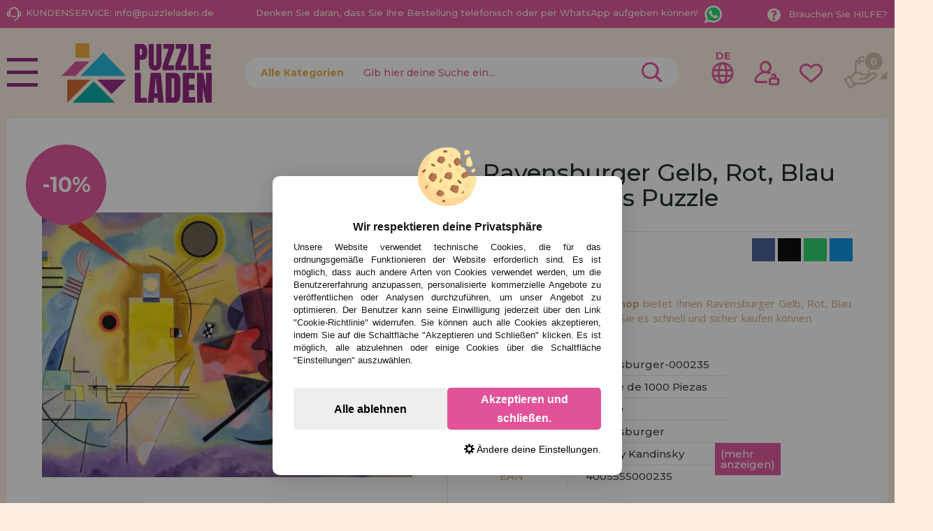

--- FILE ---
content_type: text/html; charset=UTF-8
request_url: https://www.puzzleladen.de/ravensburger-gelb-rot-blau-1000-teiliges-puzzle-p-19239.html
body_size: 42416
content:
<!DOCTYPE html><html dir="ltr" lang="de-DE"><head><script type="text/javascript">let cookieAdviseBlockerSources = '[{"Tag":"https:\/\/www.google.com\/recaptcha\/api.js","category_id":[1],"tool_id":[9],"enabled":true},{"Tag":"https:\/\/www.casadelpuzzle.com\/javascript.js","category_id":[1],"tool_id":[45],"enabled":true},{"Tag":"https:\/\/www.googletagmanager.com\/gtm.js","category_id":[2],"tool_id":[7],"enabled":false},{"Tag":"https:\/\/googleads.g.doubleclick.net\/pagead\/viewthroughconversion\/1019909588\/","category_id":[3],"tool_id":[59],"enabled":false}]'</script><script src="https://www.puzzleladen.de/includes/vendor/oscdenox/addon-cookie-advise-blocker/apps/frontoffice/frontend/public/js/cookie-block.js?v=0.0.16" type="text/javascript"></script><style>:root {    --cookie-consent-button-default: #e15298;    --cookie-consent-button-text-default: #ffffff;    --cookie-consent-button-reject: #eeeeee;    --cookie-consent-button-text-reject: #000000;    --cookie-consent-button-configuration-hover: #e15298;    --cookie-consent-button-configuration: #000000;}@keyframes cookie-consent-shake {    0% {        transform: translate(1px, 1px) rotate(0deg);    }    10% {        transform: translate(-1px, -2px) rotate(-1deg);    }    20% {        transform: translate(-3px, 0px) rotate(1deg);    }    30% {        transform: translate(3px, 2px) rotate(0deg);    }    40% {        transform: translate(1px, -1px) rotate(1deg);    }    50% {        transform: translate(-1px, 2px) rotate(-1deg);    }    60% {        transform: translate(-3px, 1px) rotate(0deg);    }    70% {        transform: translate(3px, 1px) rotate(-1deg);    }    80% {        transform: translate(-1px, -1px) rotate(1deg);    }    90% {        transform: translate(1px, 2px) rotate(0deg);    }    100% {        transform: translate(1px, -2px) rotate(-1deg);    }}#cookie-consent {    font-family: "Myriad Pro", Myriad, Lucida Grande, Arial, Helvetica, sans-serif;    -ms-text-size-adjust: 100%;    -webkit-text-size-adjust: 100%;    -webkit-tap-highlight-color: transparent;    position: fixed;    z-index: 1000;    width: 100%;    height: 100%;    top: 0px;    left: 0px;    opacity: 0;    -webkit-transition: opacity 0.6s ease-in-out;    -moz-transition: opacity 0.6s ease-in-out;    -o-transition: opacity 0.6s ease-in-out;    transition: opacity 0.6s ease-in-out;    overflow: hidden;    height: 0px;}#cookie-consent.cookie-consent--active {    opacity: 1;    height: 100%;}#cookie-consent.cookie-consent--active-popup .cookie-consent__popup {    bottom: 40px;}#cookie-consent.cookie-consent--active-window .cookie-consent__window {    right: 20px;    overflow-y: auto;}#cookie-consent .cookie-consent__popup {    transition: bottom 0.45s ease-out;    right: 0px;    background: #FFF;    width: 320px;    padding: 0px;    position: fixed;    z-index: 2;    display: flex;    flex-direction: column;    bottom: -500px;    left: 0px;    margin: 0px auto;    align-items: center;    box-shadow: 0 4px 38px 0 rgb(0 0 0 / 15%);    padding: 30px;    border-radius: 10px;    width: 100%;    max-width: 500px;}#cookie-consent .cookie-consent__popup-image {    width: 84px;    margin-top: -71px;    margin-bottom: 20px;}#cookie-consent .cookie-consent__popup-title {    color: #171717;    font-size: 16px;    line-height: 20px;    text-align: center;    margin-bottom: 10px;    font-weight: bold;}#cookie-consent .cookie-consent__popup-description {    color: #171717;    font-size: 13px;    line-height: 18px;    text-align: justify;    margin-bottom: 30px;    font-weight: 100;}#cookie-consent .cookie-consent__popup-buttons {    display: flex;    justify-content: space-between;    align-items: center;    gap: 20px;    width: 100%;}#cookie-consent .cookie-consent__popup-buttons.cookie-consent__popup-buttons-only .cookie-consent__popup-button {    max-width: 100%;}#cookie-consent .cookie-consent__popup-buttons.cookie-consent__popup-buttons-only .cookie-consent__popup-button--reject {    display: none;}#cookie-consent .cookie-consent__popup-button:hover, #cookie-consent .cookie-consent__window-button:hover {    -webkit-transform: scale(1.05);    transform: scale(1.05);}#cookie-consent .cookie-consent__popup-button {    color: var(--cookie-consent-button-text-default);    background: var(--cookie-consent-button-default);    border-radius: 5px;    width: 100%;    text-align: center;    font-size: 16px;    line-height: 1.7;    font-weight: bold;    cursor: pointer;    transition: all .15s ease;    height: 60px;    align-items: center;    display: flex;    justify-content: center;    padding: 10px;}#cookie-consent .cookie-consent__popup-button--reject {    background: var(--cookie-consent-button-reject);    color: var(--cookie-consent-button-text-reject);}#cookie-consent .cookie-consent__close {    background: rgba(18, 18, 18, 0.5);    opacity: 0.9;    height: 100%;    width: 100%;    position: absolute;    z-index: 1;    bottom: 0px;    left: 0px;}#cookie-consent .cookie-consent__close--shake {    animation: cookie-consent-shake 0.5s;    animation-iteration-count: infinite;}#cookie-consent .cookie-consent__popup-cofiguration {    display: flex;    align-items: center;    margin-top: 20px;    font-size: 14px;    line-height: 14px;    color: var(--cookie-consent-button-configuration);    cursor: pointer;    margin-left: auto;}#cookie-consent .cookie-consent__popup-cofiguration-image {    width: 15px;    margin-right: 3px;    -webkit-mask-image: url(includes/vendor/oscdenox/addon-cookie-advise-blocker/apps/frontoffice/frontend/public/images/cog.svg);    mask-image: url(includes/vendor/oscdenox/addon-cookie-advise-blocker/apps/frontoffice/frontend/public/images/cog.svg);    display: inline-block;    height: 15px;    background-size: cover;    background-color: var(--cookie-consent-button-configuration);    -webkit-mask-size: cover;    mask-size: cover;}#cookie-consent .cookie-consent__popup-cofiguration:hover .cookie-consent__popup-cofiguration-image {    background-color: var(--cookie-consent-button-configuration-hover);}#cookie-consent .cookie-consent__popup-cofiguration:hover {    color: var(--cookie-consent-button-configuration-hover);}#cookie-consent .cookie-consent__window {    transition: right 0.45s ease-out;    right: 0px;    top: 100%;    display: block;    z-index: 100;    background: #fff;    width: 500px;    padding: 0px;    position: fixed;    right: -520px;    top: 20px;    z-index: 100;    height: calc(100% - 40px);    display: flex;    flex-direction: column;    border-radius: 10px;    overflow: hidden;}#cookie-consent .cookie-consent__window-title {    display: flex;    align-items: center;    background: #efefef;    padding: 10px 20px;    margin-bottom: 20px;}#cookie-consent .cookie-consent__window-title-image {    width: 25px;}#cookie-consent .cookie-consent__window-title-text {    width: 100%;    text-align: center;    text-transform: uppercase;    font-size: 13px;    line-height: 13px;    color: #000;}#cookie-consent .cookie-consent__window-description {    color: #262626;    font-size: 13px;    line-height: 17px;    padding: 10px 20px 30px;    text-align: justify;    font-weight: 100;}#cookie-consent .cookie-consent__window-title-close {    cursor: pointer;    color: #000;    font-size: 12px;    line-height: 12px;}#cookie-consent .cookie-consent__window-tab.cookie-consent__window-tab-partial-active > .cookie-consent__window-checkbox {    background: #A3BE8C;}#cookie-consent .cookie-consent__window-tab > .cookie-consent__window--hide:first-child {    width: 30px;    height: 20px;    margin-left: -30px;    position: relative;    left: 49px;    opacity: 0;    z-index: 3;    cursor: pointer;}#cookie-consent .cookie-consent__window-checkbox-fake {    display: none}#cookie-consent .cookie-consent__window-checkbox {    position: relative;    width: 30px;    height: 18px;    border-radius: 15px;    box-shadow: inset 0 0 5px rgba(0, 0, 0, 0.4);    background: #434257;    transition: all 0.3s;    margin-left: 20px;}#cookie-consent .cookie-consent__window-checkbox::before {    content: "";    position: absolute;    left: -1px;    top: -1px;    width: 20px;    height: 20px;    background-color: #e8e9ed;    border-radius: 50%;    z-index: 1;    transition: transform 0.3s;    background-image: url("includes/vendor/oscdenox/addon-cookie-advise-blocker/apps/frontoffice/frontend/public/images/uncheck.svg");    background-size: 8px 8px;    background-repeat: no-repeat;    background-position: 6px 6px;}#cookie-consent .cookie-consent__window-tab input:checked ~ .cookie-consent__window-checkbox {    background: #A3BE8C;}#cookie-consent .cookie-consent__window-tab input:checked ~ .cookie-consent__window-checkbox::before {    transform: translateX(11px);    background-image: url(includes/vendor/oscdenox/addon-cookie-advise-blocker/apps/frontoffice/frontend/public/images/checked.svg);    background-size: 10px 10px;    background-repeat: no-repeat;    background-position: 5px 5px;}#cookie-consent .cookie-consent__window-tab {    display: flex;    flex-wrap: wrap;    align-items: center;    border-top: 1px solid #ddd;}#cookie-consent .cookie-consent__window-tab.cookie-consent__window-tab--readonly input {    display: none;}#cookie-consent .cookie-consent__window-tab.cookie-consent__window-tab--readonly .cookie-consent__window-tab-list-label {    cursor: default;}#cookie-consent .cookie-consent__window-tab:last-child {    border-bottom: 1px solid #ddd;}#cookie-consent .cookie-consent__window-tab-label:after {    width: 0;    height: 0;    border-style: solid;    border-width: 5px 5px 0 5px;    border-color: #000000 transparent transparent transparent;    content: "";    display: block;    position: absolute;    right: 20px;    top: 50%;    margin-top: -2.5px;    transform: rotate(-90deg);}#cookie-consent .cookie-consent__window-tab-label {    display: flex;    margin: 0px;    width: calc(100% - 50px);    top: 0px;    bottom: 0px;    left: 0px;    right: 0px;    min-width: calc(100% - 50px);    max-width: calc(100% - 50px);    font-size: 15px;    line-height: 16px;    padding: 20px 40px 20px 15px;    color: #000;    position: relative;}#cookie-consent .cookie-consent__window-tab-content {    max-height: 0;    transition: all 0.35s;    overflow: hidden;}#cookie-consent input.cookie-consent__window-checkbox-fake:checked ~ .cookie-consent__window-tab-content {    max-height: 100vh;}#cookie-consent input.cookie-consent__window-checkbox-fake:checked ~ .cookie-consent__window-tab-label:after {    transform: rotate(0deg);}#cookie-consent .cookie-consent__window-tab-list {    position: relative;    padding: 8px 20px 8px 0px;}#cookie-consent .cookie-consent__window-tab-list:last-child {    margin-bottom: 10px;}#cookie-consent .cookie-consent__window-tab-list .cookie-consent__window-checkbox {    position: absolute;    top: 9px;    left: 0px;}#cookie-consent .cookie-consent__window-tab-list-label {    padding: 0px 0px 0px 65px;    margin: 0px;    font-size: 15px;    line-height: 16px;    color: #000;    cursor: pointer;    display: flex;    margin-bottom: 6px;    align-items: center;}#cookie-consent .cookie-consent__window-tab-list-image {    width: 16px;    height: 16px;    margin-right: 5px;}#cookie-consent .cookie-consent__window-help-icon {    padding: 2px;    background: rgb(235 235 235);    color: rgb(140, 140, 140);    border-radius: 100px;    min-height: 18px;    min-width: 18px;    line-height: 14px;    text-align: center;    font-size: 10px;    font-weight: bold;    margin-right: 4px;}#cookie-consent .cookie-consent__window-help-content {    font-size: 11px;    line-height: 12px;    padding-left: 65px;    display: flex;    align-items: center;    margin-top: 2px;    font-weight: 100;}#cookie-consent .cookie-consent__window-tab-description {    background: #efefef;    color: #262626;    font-size: 13px;    line-height: 17px;    padding: 10px 20px;    margin-bottom: 10px;    font-weight: 100;}#cookie-consent .cookie-consent__window-tab-list .cookie-consent__window--hide {    cursor: pointer;    display: block;    position: absolute;    top: 8px;    left: 20px;    width: 30px;    height: 20px;    z-index: 3;    opacity: 0;}#cookie-consent .cookie-consent__window-button {    color: var(--cookie-consent-button-text-default);    background: var(--cookie-consent-button-default);    border-radius: 5px;    width: 100%;    text-align: center;    max-width: 200px;    font-size: 16px;    line-height: 47px;    font-weight: bold;    cursor: pointer;    transition: all .15s ease;    margin: 20px auto;    line-height: 1.7;}@media (max-width: 759.98px) {    #cookie-consent .cookie-consent__popup-buttons {        flex-direction: column;    }    #cookie-consent .cookie-consent__popup-button {        max-width: 100%;        margin-bottom: 15px;    }    #cookie-consent .cookie-consent__popup-button:last-child {        margin-bottom: 0px    }    #cookie-consent .cookie-consent__popup {        max-width: 300px;    }    #cookie-consent.cookie-consent--active-window .cookie-consent__window {        right: 0px;    }    #cookie-consent .cookie-consent__window {        top: 0px;        height: 100%;        border-radius: 0px;        width: 100%;        right: -100%;    }}</style><meta http-equiv="Content-Type" content="text/html; charset=UTF-8" />
<meta http-equiv="X-UA-Compatible" content="IE=edge,chrome=1" /><meta name="viewport" content="width=device-width, initial-scale=1.0, maximum-scale=5.0" /><base href="https://www.puzzleladen.de/" />
<title>Kaufen Sie Ravensburger Gelb, Rot, Blau 1000-teiliges Puzzle - Ravensburger-000235</title>
<meta name="description" content="Puzzle Laden Puzzle-Spezialgeschäft bietet Ihnen das Ravensburger Gelb, Rot, Blau 1000-teiliges Puzzle. Ref: Ravensburger-000235, EAN: 4005555000235"/>
<link rel="canonical" href="https://www.puzzleladen.de/ravensburger-gelb-rot-blau-1000-teiliges-puzzle-p-19239.html" />
<link rel="alternate" href="https://www.casadelpuzzle.com/puzzle-ravensburger-amarillo-rojo-azul-de-1000-piezas-p-19239.html" hreflang="x-default" />
<link rel="alternate" href="https://www.casadelpuzzle.com/puzzle-ravensburger-amarillo-rojo-azul-de-1000-piezas-p-19239.html" hreflang="es" />
<link rel="alternate" href="https://www.casadopuzzle.pt/puzzle-ravensburger-amarelo-vermelho-azul-1000-pecas-p-19239.html" hreflang="pt" />
<link rel="alternate" href="https://www.maisondespuzzles.fr/ravensburger-puzzle-1000-pices-jaune-rouge-bleu-p-19239.html" hreflang="fr" />
<link rel="alternate" href="https://www.puzzleladen.de/ravensburger-gelb-rot-blau-1000-teiliges-puzzle-p-19239.html" hreflang="de" />
<link href="favicon.ico" type="image/x-icon" rel="icon" />
<link href="favicon.ico" type="image/x-icon" rel="shortcut icon" />
<link href="favicon.ico" type="image/x-icon" rel="apple-touch-icon" />
<link rel="stylesheet" href="//ajax.googleapis.com/ajax/libs/jqueryui/1.11.2/themes/smoothness/jquery-ui.min.css" />
<link rel="stylesheet" href="https://fonts.googleapis.com/css?family=Open+Sans:400,600,700&display=swap">
<link rel="stylesheet" href="https://fonts.googleapis.com/css2?family=Montserrat:wght@500;700&display=swap">
<link rel="stylesheet" href="https://fonts.googleapis.com/css2?family=Anton&display=swap">
<link rel="stylesheet" type="text/css" href="https://www.puzzleladen.de/stylesheet.css?v=0.0.85"/><script src="https://www.googletagmanager.com/gtag/js?id=G-00VT3EJ0L7"></script><script>
            window.dataLayer = window.dataLayer || [];

            function gtag() {
                dataLayer.push(arguments);
            }

            gtag('consent', 'default', {
                'ad_storage': 'denied',
                'ad_user_data': 'denied',
                'ad_personalization': 'denied',
                'analytics_storage': 'denied',
                'wait_for_update':  500
            });

            if (localStorage.getItem('analyticsConsentMode') === 'true') {
                gtag('consent', 'update', {
                    'analytics_storage': 'granted',
                    'wait_for_update':  500
                });
            }

            if (localStorage.getItem('googleAdsConsentMode') === 'true') {
                gtag('consent', 'update', {
                    'ad_storage': 'granted',
                    'ad_user_data': 'granted',
                    'ad_personalization': 'granted',
                    'wait_for_update':  500
                });
            }

            gtag('set', 'url_passthrough', false);
            gtag('set', 'ads_data_redaction', true);
            gtag('js', new Date());

			// Verificar si estamos desde App Mobile
			var isApp = 'false';
			
			// Pasar el valor de is_app a GA4 correctamente
			gtag('config', 'G-00VT3EJ0L7', {
			    
				'custom_map': { 'dimension1': 'is_app' },
				'is_app': isApp
			});
			
            gtag('config', 'AW-16477120647', {"allow_enhanced_conversions": true});
        </script><link rel="stylesheet" type="text/css" href="/theme/web/css/lightgallery.css"></head><body id="german" class="preload">
<nav id="menu-panel">
	<ul class="d-flex flex-column h-100">
		<li><a class="link1 colour2" href="https://www.puzzleladen.de/products_new.php">Neuheiten</a></li>
		<li><a class="link1 separe colour1" href="https://www.puzzleladen.de/aktionen-und-angebote-i-10.html">Promotionen und Angebote</a></li>
									<li>
											<h2><a class="link2" href="javascript:void(0);" title="Puzzle für Erwachsene">Puzzle für Erwachsene</a></h2>
						<ul class="sbmn">
															<li><a href="https://www.puzzleladen.de/puzzle-fur-erwachsene-puzzles-mit-weniger-als-500-teil-c-235_557.html" class="link3" title="Puzzles mit weniger als 500 Teil">Puzzles mit weniger als 500 Teil</a></li>
															<li><a href="https://www.puzzleladen.de/puzzle-fur-erwachsene-500-teile-puzzles-c-235_246.html" class="link3" title="500 Teile Puzzles">500 Teile Puzzles</a></li>
															<li><a href="https://www.puzzleladen.de/puzzle-fur-erwachsene-c-235_743.html" class="link3" title=""></a></li>
															<li><a href="https://www.puzzleladen.de/puzzle-fur-erwachsene-750-teile-puzzles-c-235_680.html" class="link3" title="750 Teile Puzzles">750 Teile Puzzles</a></li>
															<li><a href="https://www.puzzleladen.de/puzzle-fur-erwachsene-1000-teile-puzzles-c-235_247.html" class="link3" title="1000 Teile Puzzles">1000 Teile Puzzles</a></li>
															<li><a href="https://www.puzzleladen.de/puzzle-fur-erwachsene-1500-teile-puzzles-c-235_264.html" class="link3" title="1500 Teile Puzzles">1500 Teile Puzzles</a></li>
															<li><a href="https://www.puzzleladen.de/puzzle-fur-erwachsene-2000-teile-puzzles-c-235_265.html" class="link3" title="2000 Teile Puzzles">2000 Teile Puzzles</a></li>
															<li><a href="https://www.puzzleladen.de/puzzle-fur-erwachsene-3000-teile-puzzles-c-235_266.html" class="link3" title="3000 Teile Puzzles">3000 Teile Puzzles</a></li>
															<li><a href="https://www.puzzleladen.de/puzzle-fur-erwachsene-4000-teile-puzzles-c-235_269.html" class="link3" title="4000 Teile Puzzles">4000 Teile Puzzles</a></li>
															<li><a href="https://www.puzzleladen.de/puzzle-fur-erwachsene-5000-teile-puzzles-c-235_349.html" class="link3" title="5000 Teile Puzzles">5000 Teile Puzzles</a></li>
															<li><a href="https://www.puzzleladen.de/puzzle-fur-erwachsene-6000-teile-puzzles-c-235_267.html" class="link3" title="6000 Teile Puzzles">6000 Teile Puzzles</a></li>
															<li><a href="https://www.puzzleladen.de/puzzle-fur-erwachsene-8000-teile-puzzles-c-235_350.html" class="link3" title="8000 Teile Puzzles">8000 Teile Puzzles</a></li>
															<li><a href="https://www.puzzleladen.de/puzzle-fur-erwachsene-9000-teile-puzzles-c-235_558.html" class="link3" title="9000 Teile Puzzles">9000 Teile Puzzles</a></li>
															<li><a href="https://www.puzzleladen.de/puzzle-fur-erwachsene-12000-teile-puzzles-c-235_554.html" class="link3" title="12000 Teile Puzzles">12000 Teile Puzzles</a></li>
															<li><a href="https://www.puzzleladen.de/puzzle-fur-erwachsene-13200-teile-puzzles-c-235_268.html" class="link3" title="13200 Teile Puzzles">13200 Teile Puzzles</a></li>
															<li><a href="https://www.puzzleladen.de/---c-576.html" class="link3" title="18000 Teile Puzzles">18000 Teile Puzzles</a></li>
															<li><a href="https://www.puzzleladen.de/puzzle-fur-erwachsene-21000-teile-puzzles-c-235_732.html" class="link3" title="21000 Teile Puzzles">21000 Teile Puzzles</a></li>
															<li><a href="https://www.puzzleladen.de/puzzle-fur-erwachsene-24000-teile-puzzles-c-235_352.html" class="link3" title="24000 Teile Puzzles">24000 Teile Puzzles</a></li>
															<li><a href="https://www.puzzleladen.de/puzzle-fur-erwachsene-33600-teile-puzzles-c-235_592.html" class="link3" title="33600 Teile Puzzles">33600 Teile Puzzles</a></li>
															<li><a href="https://www.puzzleladen.de/puzzle-fur-erwachsene-mehr-als-40000-teile-puzzles-c-235_617.html" class="link3" title="Mehr als 40000 Teile Puzzles">Mehr als 40000 Teile Puzzles</a></li>
													</ul>
									</li>

											<li>
											<h2><a class="link2" href="javascript:void(0);" title="Kinderpuzzles">Kinderpuzzles</a></h2>
						<ul class="sbmn">
															<li><a href="https://www.puzzleladen.de/kinderpuzzles-puzzles-von-1-bis-19-teilen-c-566_692.html" class="link3" title="Puzzles von 1 bis 19 Teilen">Puzzles von 1 bis 19 Teilen</a></li>
															<li><a href="https://www.puzzleladen.de/kinderpuzzles-puzzles-von-20-bis-49-teilen-c-566_693.html" class="link3" title="Puzzles von 20 bis 49 Teilen">Puzzles von 20 bis 49 Teilen</a></li>
															<li><a href="https://www.puzzleladen.de/kinderpuzzles-puzzles-von-50-bis-99-teilen-c-566_694.html" class="link3" title="Puzzles von 50 bis 99 Teilen">Puzzles von 50 bis 99 Teilen</a></li>
															<li><a href="https://www.puzzleladen.de/kinderpuzzles-puzzles-von-100-bis-199-teilen-c-566_695.html" class="link3" title="Puzzles von 100 bis 199 Teilen">Puzzles von 100 bis 199 Teilen</a></li>
															<li><a href="https://www.puzzleladen.de/kinderpuzzles-puzzles-von-200-bis-299-teilen-c-566_696.html" class="link3" title="Puzzles von 200 bis 299 Teilen">Puzzles von 200 bis 299 Teilen</a></li>
															<li><a href="https://www.puzzleladen.de/kinderpuzzles-puzzles-von-300-bis-499-teilen-c-566_697.html" class="link3" title="Puzzles von 300 bis 499 Teilen">Puzzles von 300 bis 499 Teilen</a></li>
													</ul>
									</li>

											<li>
											<h2><a class="link2" href="javascript:void(0);" title="Puzzles nach Marken">Puzzles nach Marken</a></h2>
						<ul class="sbmn">
															<li><a href="https://www.puzzleladen.de/puzzles-nach-marken-puzzles-alipson-c-236_716.html" class="link3" title="Puzzles Alipson">Puzzles Alipson</a></li>
															<li><a href="https://www.puzzleladen.de/puzzles-nach-marken-puzzles-anatolian-c-236_590.html" class="link3" title="Puzzles Anatolian">Puzzles Anatolian</a></li>
															<li><a href="https://www.puzzleladen.de/puzzles-nach-marken-puzzles-aquarius-c-236_713.html" class="link3" title="Puzzles Aquarius">Puzzles Aquarius</a></li>
															<li><a href="https://www.puzzleladen.de/puzzles-nach-marken-puzzles-art-puzzle-c-236_606.html" class="link3" title="Puzzles Art Puzzle">Puzzles Art Puzzle</a></li>
															<li><a href="https://www.puzzleladen.de/puzzles-nach-marken-puzzles-bluebird-c-236_651.html" class="link3" title="Puzzles BlueBird">Puzzles BlueBird</a></li>
															<li><a href="https://www.puzzleladen.de/puzzles-nach-marken-puzzles-brain-tree-c-236_718.html" class="link3" title="Puzzles Brain Tree">Puzzles Brain Tree</a></li>
															<li><a href="https://www.puzzleladen.de/puzzles-nach-marken-puzzles-castorland-c-236_562.html" class="link3" title="Puzzles Castorland">Puzzles Castorland</a></li>
															<li><a href="https://www.puzzleladen.de/puzzles-nach-marken-puzzles-cherry-pazzi-c-236_691.html" class="link3" title="Puzzles Cherry Pazzi">Puzzles Cherry Pazzi</a></li>
															<li><a href="https://www.puzzleladen.de/puzzles-nach-marken-puzzles-clementoni-c-236_347.html" class="link3" title="Puzzles Clementoni">Puzzles Clementoni</a></li>
															<li><a href="https://www.puzzleladen.de/puzzles-nach-marken-puzzles-cloudberries-c-236_656.html" class="link3" title="Puzzles Cloudberries">Puzzles Cloudberries</a></li>
															<li><a href="https://www.puzzleladen.de/puzzles-nach-marken-puzzles-cobble-hill-c-236_619.html" class="link3" title="Puzzles Cobble Hill">Puzzles Cobble Hill</a></li>
															<li><a href="https://www.puzzleladen.de/puzzles-nach-marken-puzzles-d-toys-c-236_605.html" class="link3" title="Puzzles D-Toys">Puzzles D-Toys</a></li>
															<li><a href="https://www.puzzleladen.de/puzzles-nach-marken-puzzles-deico-c-236_661.html" class="link3" title="Puzzles Deico">Puzzles Deico</a></li>
															<li><a href="https://www.puzzleladen.de/puzzles-nach-marken-puzzles-dino-c-236_642.html" class="link3" title="Puzzles Dino">Puzzles Dino</a></li>
															<li><a href="https://www.puzzleladen.de/puzzles-nach-marken-puzzles-educa-c-236_348.html" class="link3" title="Puzzles Educa">Puzzles Educa</a></li>
															<li><a href="https://www.puzzleladen.de/puzzles-nach-marken-puzzles-eleven-force-c-236_582.html" class="link3" title="Puzzles Eleven Force">Puzzles Eleven Force</a></li>
															<li><a href="https://www.puzzleladen.de/puzzles-nach-marken-puzzles-enjoy-c-236_686.html" class="link3" title="Puzzles Enjoy">Puzzles Enjoy</a></li>
															<li><a href="https://www.puzzleladen.de/puzzles-nach-marken-puzzles-eurographics-c-236_575.html" class="link3" title="Puzzles EuroGraphics">Puzzles EuroGraphics</a></li>
															<li><a href="https://www.puzzleladen.de/puzzles-nach-marken-puzzles-fabio-vettori-c-236_587.html" class="link3" title="Puzzles Fabio Vettori">Puzzles Fabio Vettori</a></li>
															<li><a href="https://www.puzzleladen.de/puzzles-nach-marken-puzzles-falcon-c-236_607.html" class="link3" title="Puzzles Falcon">Puzzles Falcon</a></li>
															<li><a href="https://www.puzzleladen.de/puzzles-nach-marken-puzzles-gibsons-c-236_613.html" class="link3" title="Puzzles Gibsons">Puzzles Gibsons</a></li>
															<li><a href="https://www.puzzleladen.de/puzzles-nach-marken-puzzles-gold-puzzle-c-236_610.html" class="link3" title="Puzzles Gold Puzzle">Puzzles Gold Puzzle</a></li>
															<li><a href="https://www.puzzleladen.de/puzzles-nach-marken-puzzles-grafika-c-236_640.html" class="link3" title="Puzzles Grafika">Puzzles Grafika</a></li>
															<li><a href="https://www.puzzleladen.de/puzzles-nach-marken-puzzles-hachette-c-236_729.html" class="link3" title="Puzzles Hachette">Puzzles Hachette</a></li>
															<li><a href="https://www.puzzleladen.de/puzzles-nach-marken-puzzles-heye-c-236_552.html" class="link3" title="Puzzles Heye">Puzzles Heye</a></li>
															<li><a href="https://www.puzzleladen.de/puzzles-nach-marken-puzzles-house-of-puzzles-c-236_734.html" class="link3" title="Puzzles House of Puzzles">Puzzles House of Puzzles</a></li>
															<li><a href="https://www.puzzleladen.de/puzzles-nach-marken-puzzles-jacarou-c-236_725.html" class="link3" title="Puzzles JaCaRou">Puzzles JaCaRou</a></li>
															<li><a href="https://www.puzzleladen.de/puzzles-nach-marken-puzzles-jig-and-puzz-c-236_727.html" class="link3" title="Puzzles Jig and Puzz">Puzzles Jig and Puzz</a></li>
															<li><a href="https://www.puzzleladen.de/puzzles-nach-marken-puzzles-jumbo-c-236_574.html" class="link3" title="Puzzles Jumbo">Puzzles Jumbo</a></li>
															<li><a href="https://www.puzzleladen.de/puzzles-nach-marken-puzzles-king-c-236_667.html" class="link3" title="Puzzles King">Puzzles King</a></li>
															<li><a href="https://www.puzzleladen.de/puzzles-nach-marken-puzzles-magnolia-c-236_679.html" class="link3" title="Puzzles Magnolia">Puzzles Magnolia</a></li>
															<li><a href="https://www.puzzleladen.de/puzzles-nach-marken-puzzles-master-pieces-c-236_657.html" class="link3" title="Puzzles Master Pieces">Puzzles Master Pieces</a></li>
															<li><a href="https://www.puzzleladen.de/puzzles-nach-marken-puzzles-nathan-c-236_620.html" class="link3" title="Puzzles Nathan">Puzzles Nathan</a></li>
															<li><a href="https://www.puzzleladen.de/puzzles-nach-marken-puzzles-nova-c-236_689.html" class="link3" title="Puzzles Nova">Puzzles Nova</a></li>
															<li><a href="https://www.puzzleladen.de/puzzles-nach-marken-puzzles-otter-house-c-236_676.html" class="link3" title="Puzzles Otter House">Puzzles Otter House</a></li>
															<li><a href="https://www.puzzleladen.de/puzzles-nach-marken-puzzles-piatnik-c-236_593.html" class="link3" title="Puzzles Piatnik">Puzzles Piatnik</a></li>
															<li><a href="https://www.puzzleladen.de/puzzles-nach-marken-puzzles-pieces-and-peace-c-236_710.html" class="link3" title="Puzzles Pieces and Peace">Puzzles Pieces and Peace</a></li>
															<li><a href="https://www.puzzleladen.de/puzzles-nach-marken-puzzles-pintoo-c-236_660.html" class="link3" title="Puzzles Pintoo">Puzzles Pintoo</a></li>
															<li><a href="https://www.puzzleladen.de/puzzles-nach-marken-puzzles-profesor-puzzle-c-236_595.html" class="link3" title="Puzzles Profesor Puzzle">Puzzles Profesor Puzzle</a></li>
															<li><a href="https://www.puzzleladen.de/puzzles-nach-marken-puzzles-ravensburger-c-236_564.html" class="link3" title="Puzzles Ravensburger">Puzzles Ravensburger</a></li>
															<li><a href="https://www.puzzleladen.de/puzzles-nach-marken-puzzles-ricordi-c-236_442.html" class="link3" title="Puzzles Ricordi">Puzzles Ricordi</a></li>
															<li><a href="https://www.puzzleladen.de/puzzles-nach-marken-puzzles-robert-frederick-c-236_639.html" class="link3" title="Puzzles Robert Frederick">Puzzles Robert Frederick</a></li>
															<li><a href="https://www.puzzleladen.de/puzzles-nach-marken-puzzles-rock-saws-c-236_682.html" class="link3" title="Puzzles Rock Saws">Puzzles Rock Saws</a></li>
															<li><a href="https://www.puzzleladen.de/puzzles-nach-marken-puzzles-roovi-c-236_723.html" class="link3" title="Puzzles Roovi">Puzzles Roovi</a></li>
															<li><a href="https://www.puzzleladen.de/puzzles-nach-marken-puzzles-schmidt-c-236_553.html" class="link3" title="Puzzles Schmidt">Puzzles Schmidt</a></li>
															<li><a href="https://www.puzzleladen.de/puzzles-nach-marken-puzzles-scholas-co-c-236_573.html" class="link3" title="Puzzles Scholas CO.">Puzzles Scholas CO.</a></li>
															<li><a href="https://www.puzzleladen.de/puzzles-nach-marken-puzzles-sd-toys-c-236_674.html" class="link3" title="Puzzles SD Toys">Puzzles SD Toys</a></li>
															<li><a href="https://www.puzzleladen.de/puzzles-nach-marken-puzzles-smart-games-c-236_644.html" class="link3" title="Puzzles Smart Games">Puzzles Smart Games</a></li>
															<li><a href="https://www.puzzleladen.de/puzzles-nach-marken-puzzles-spielspass-c-236_572.html" class="link3" title="Puzzles SpielSpass">Puzzles SpielSpass</a></li>
															<li><a href="https://www.puzzleladen.de/puzzles-nach-marken-puzzles-star-c-236_683.html" class="link3" title="Puzzles Star">Puzzles Star</a></li>
															<li><a href="https://www.puzzleladen.de/puzzles-nach-marken-puzzles-step-puzzle-c-236_670.html" class="link3" title="Puzzles Step Puzzle">Puzzles Step Puzzle</a></li>
															<li><a href="https://www.puzzleladen.de/puzzles-nach-marken-puzzles-sunsout-c-236_652.html" class="link3" title="Puzzles SunsOut">Puzzles SunsOut</a></li>
															<li><a href="https://www.puzzleladen.de/puzzles-nach-marken-puzzles-trefl-c-236_577.html" class="link3" title="Puzzles Trefl">Puzzles Trefl</a></li>
															<li><a href="https://www.puzzleladen.de/puzzles-nach-marken-puzzles-wrebbit-3d-c-236_588.html" class="link3" title="Puzzles Wrebbit 3D">Puzzles Wrebbit 3D</a></li>
															<li><a href="https://www.puzzleladen.de/puzzles-nach-marken-puzzles-yazz-puzzle-c-236_721.html" class="link3" title="Puzzles Yazz Puzzle">Puzzles Yazz Puzzle</a></li>
													</ul>
									</li>

											<li>
											<h2><a class="link2" href="javascript:void(0);" title="Puzzles nach Themen">Puzzles nach Themen</a></h2>
						<ul class="sbmn">
															<li><a href="https://www.puzzleladen.de/puzzles-nach-themen-3d-fuballstadien-puzzles-c-234_580.html" class="link3" title="3D-Fußballstadien Puzzles">3D-Fußballstadien Puzzles</a></li>
															<li><a href="https://www.puzzleladen.de/puzzles-nach-themen-3d-puzzle-c-234_569.html" class="link3" title="3D-Puzzle">3D-Puzzle</a></li>
															<li><a href="https://www.puzzleladen.de/puzzles-nach-themen-blumen-puzzles-c-234_353.html" class="link3" title="Blumen Puzzles">Blumen Puzzles</a></li>
															<li><a href="https://www.puzzleladen.de/puzzles-nach-themen-comic-cartoon-puzzles-c-234_560.html" class="link3" title="Comic-Cartoon Puzzles">Comic-Cartoon Puzzles</a></li>
															<li><a href="https://www.puzzleladen.de/puzzles-nach-themen-dekorativ-puzzles-c-234_609.html" class="link3" title="Dekorativ Puzzles">Dekorativ Puzzles</a></li>
															<li><a href="https://www.puzzleladen.de/puzzles-nach-themen-die-architektur-puzzles-c-234_261.html" class="link3" title="Die Architektur Puzzles">Die Architektur Puzzles</a></li>
															<li><a href="https://www.puzzleladen.de/puzzles-nach-themen-dinosaurier-puzzles-c-234_742.html" class="link3" title="Dinosaurier Puzzles">Dinosaurier Puzzles</a></li>
															<li><a href="https://www.puzzleladen.de/puzzles-nach-themen-disney-puzzles-c-234_248.html" class="link3" title="Disney Puzzles">Disney Puzzles</a></li>
															<li><a href="https://www.puzzleladen.de/puzzles-nach-themen-dreieckige-box-puzzles-c-234_561.html" class="link3" title="Dreieckige Box Puzzles">Dreieckige Box Puzzles</a></li>
															<li><a href="https://www.puzzleladen.de/puzzles-nach-themen-essen-lebensmittel-puzzles-kau-c-234_355.html" class="link3" title="Essen & Lebensmittel Puzzles kau">Essen & Lebensmittel Puzzles kau</a></li>
															<li><a href="https://www.puzzleladen.de/puzzles-nach-themen-ethnisch-puzzles-c-234_550.html" class="link3" title="Ethnisch Puzzles">Ethnisch Puzzles</a></li>
															<li><a href="https://www.puzzleladen.de/puzzles-nach-themen-fantastisch-puzzles-c-234_358.html" class="link3" title="Fantastisch Puzzles">Fantastisch Puzzles</a></li>
															<li><a href="https://www.puzzleladen.de/puzzles-nach-themen-feen-puzzles-c-234_602.html" class="link3" title="Feen Puzzles">Feen Puzzles</a></li>
															<li><a href="https://www.puzzleladen.de/puzzles-nach-themen-halloween-puzzles-c-234_714.html" class="link3" title="Halloween Puzzles">Halloween Puzzles</a></li>
															<li><a href="https://www.puzzleladen.de/puzzles-nach-themen-harry-potter-puzzles-c-234_737.html" class="link3" title="Harry Potter Puzzles">Harry Potter Puzzles</a></li>
															<li><a href="https://www.puzzleladen.de/puzzles-nach-themen-hundepuzzles-c-234_739.html" class="link3" title="Hundepuzzles">Hundepuzzles</a></li>
															<li><a href="https://www.puzzleladen.de/puzzles-nach-themen-innenraum-oder-zimmerrtsel-c-234_748.html" class="link3" title="Innenraum- oder Zimmerrätsel">Innenraum- oder Zimmerrätsel</a></li>
															<li><a href="https://www.puzzleladen.de/puzzles-nach-themen-karten-puzzles-c-234_357.html" class="link3" title="Karten Puzzles">Karten Puzzles</a></li>
															<li><a href="https://www.puzzleladen.de/puzzles-nach-themen-katzenpuzzles-c-234_740.html" class="link3" title="Katzenpuzzles">Katzenpuzzles</a></li>
															<li><a href="https://www.puzzleladen.de/puzzles-nach-themen-kinder-puzzles-c-234_361.html" class="link3" title="Kinder Puzzles">Kinder Puzzles</a></li>
															<li><a href="https://www.puzzleladen.de/puzzles-nach-themen-kino-und-fernsehen-puzzles-c-234_555.html" class="link3" title="Kino und Fernsehen Puzzles">Kino und Fernsehen Puzzles</a></li>
															<li><a href="https://www.puzzleladen.de/puzzles-nach-themen-landhaus-puzzles-c-234_745.html" class="link3" title="Landhaus-Puzzles">Landhaus-Puzzles</a></li>
															<li><a href="https://www.puzzleladen.de/puzzles-nach-themen-landschaften-puzzles-c-234_262.html" class="link3" title="Landschaften Puzzles">Landschaften Puzzles</a></li>
															<li><a href="https://www.puzzleladen.de/puzzles-nach-themen-menschen-puzzles-c-234_354.html" class="link3" title="Menschen Puzzles">Menschen Puzzles</a></li>
															<li><a href="https://www.puzzleladen.de/puzzles-nach-themen-metallischer-effekt-puzzles-c-234_252.html" class="link3" title="Metallischer Effekt Puzzles">Metallischer Effekt Puzzles</a></li>
															<li><a href="https://www.puzzleladen.de/puzzles-nach-themen-miniaturteile-puzzles-c-234_556.html" class="link3" title="Miniaturteile Puzzles">Miniaturteile Puzzles</a></li>
															<li><a href="https://www.puzzleladen.de/puzzles-nach-themen-museumskunst-puzzles-c-234_251.html" class="link3" title="Museumskunst Puzzles">Museumskunst Puzzles</a></li>
															<li><a href="https://www.puzzleladen.de/puzzles-nach-themen-musik-puzzles-c-234_612.html" class="link3" title="Musik Puzzles">Musik Puzzles</a></li>
															<li><a href="https://www.puzzleladen.de/puzzles-nach-themen-panorama-puzzles-c-234_250.html" class="link3" title="Panorama Puzzles">Panorama Puzzles</a></li>
															<li><a href="https://www.puzzleladen.de/puzzles-nach-themen-personalisiert-puzzles-c-234_291.html" class="link3" title="Personalisiert Puzzles">Personalisiert Puzzles</a></li>
															<li><a href="https://www.puzzleladen.de/puzzles-nach-themen-pferde-puzzles-c-234_741.html" class="link3" title="Pferde Puzzles">Pferde Puzzles</a></li>
															<li><a href="https://www.puzzleladen.de/puzzles-nach-themen-phosphoreszierend-puzzles-c-234_249.html" class="link3" title="Phosphoreszierend Puzzles">Phosphoreszierend Puzzles</a></li>
															<li><a href="https://www.puzzleladen.de/puzzles-nach-themen-progressiv-puzzles-c-234_568.html" class="link3" title="Progressiv Puzzles">Progressiv Puzzles</a></li>
															<li><a href="https://www.puzzleladen.de/puzzles-nach-themen-puzzle-world-jigsaw-championship-c-234_746.html" class="link3" title="Puzzle World Jigsaw Championship">Puzzle World Jigsaw Championship</a></li>
															<li><a href="https://www.puzzleladen.de/puzzles-nach-themen-puzzles-gotisch-c-234_359.html" class="link3" title="Puzzles Gotisch">Puzzles Gotisch</a></li>
															<li><a href="https://www.puzzleladen.de/puzzles-nach-themen-puzzles-star-wars-c-234_738.html" class="link3" title="Puzzles Star Wars">Puzzles Star Wars</a></li>
															<li><a href="https://www.puzzleladen.de/puzzles-nach-themen-religis-puzzles-c-234_581.html" class="link3" title="Religiös Puzzles">Religiös Puzzles</a></li>
															<li><a href="https://www.puzzleladen.de/puzzles-nach-themen-romantiker-puzzles-c-234_356.html" class="link3" title="Romantiker Puzzles">Romantiker Puzzles</a></li>
															<li><a href="https://www.puzzleladen.de/puzzles-nach-themen-schiffsrtsel-c-234_747.html" class="link3" title="Schiffsrätsel">Schiffsrätsel</a></li>
															<li><a href="https://www.puzzleladen.de/puzzles-nach-themen-schwarz-und-wei-puzzles-c-234_571.html" class="link3" title="Schwarz und weiß Puzzles">Schwarz und weiß Puzzles</a></li>
															<li><a href="https://www.puzzleladen.de/puzzles-nach-themen-sport-und-spiele-puzzles-c-234_591.html" class="link3" title="Sport und Spiele Puzzles">Sport und Spiele Puzzles</a></li>
															<li><a href="https://www.puzzleladen.de/puzzles-nach-themen-stdte-der-welt-puzzles-c-234_551.html" class="link3" title="Städte der Welt Puzzles">Städte der Welt Puzzles</a></li>
															<li><a href="https://www.puzzleladen.de/puzzles-nach-themen-stdte-in-spanien-puzzles-c-234_549.html" class="link3" title="Städte in Spanien Puzzles">Städte in Spanien Puzzles</a></li>
															<li><a href="https://www.puzzleladen.de/puzzles-nach-themen-stillleben-und-collagen-puzzles-c-234_563.html" class="link3" title="Stillleben Und Collagen Puzzles">Stillleben Und Collagen Puzzles</a></li>
															<li><a href="https://www.puzzleladen.de/puzzles-nach-themen-tiere-puzzles-c-234_258.html" class="link3" title="Tiere Puzzles">Tiere Puzzles</a></li>
															<li><a href="https://www.puzzleladen.de/puzzles-nach-themen-transport-puzzles-c-234_260.html" class="link3" title="Transport Puzzles">Transport Puzzles</a></li>
															<li><a href="https://www.puzzleladen.de/puzzles-nach-themen-triptychen-c-234_583.html" class="link3" title="Triptychen">Triptychen</a></li>
															<li><a href="https://www.puzzleladen.de/puzzles-nach-themen-unmglich-puzzles-c-234_360.html" class="link3" title="Unmöglich Puzzles">Unmöglich Puzzles</a></li>
															<li><a href="https://www.puzzleladen.de/puzzles-nach-themen-wasgij-puzzle-c-234_608.html" class="link3" title="Wasgij-Puzzle">Wasgij-Puzzle</a></li>
															<li><a href="https://www.puzzleladen.de/puzzles-nach-themen-weihnachten-puzzles-c-234_570.html" class="link3" title="Weihnachten Puzzles">Weihnachten Puzzles</a></li>
															<li><a href="https://www.puzzleladen.de/puzzles-nach-themen-wissenschaften-puzzles-c-234_636.html" class="link3" title="Wissenschaften Puzzles">Wissenschaften Puzzles</a></li>
															<li><a href="https://www.puzzleladen.de/puzzles-nach-themen-zusammenfassungen-c-234_444.html" class="link3" title="Zusammenfassungen">Zusammenfassungen</a></li>
													</ul>
									</li>

									<li>
						<h2><a class="link2" href="javascript:void(0);" title="Puzzles por autores">Puzzles por autores</a></h2>
						<ul class="sbmn">
															<li><a href="https://www.puzzleladen.de/123-rf-m-2280.html" class="link3" title="123 RF">123 RF</a></li>
															<li><a href="https://www.puzzleladen.de/9george-m-2204.html" class="link3" title="9George">9George</a></li>
															<li><a href="https://www.puzzleladen.de/aaron-hicks-m-2076.html" class="link3" title="Aaron Hicks">Aaron Hicks</a></li>
															<li><a href="https://www.puzzleladen.de/aaron-kraten-m-1510.html" class="link3" title="Aaron Kraten">Aaron Kraten</a></li>
															<li><a href="https://www.puzzleladen.de/abby-jacobs-m-2412.html" class="link3" title="Abby Jacobs">Abby Jacobs</a></li>
															<li><a href="https://www.puzzleladen.de/abraham-hunter-m-1758.html" class="link3" title="Abraham Hunter">Abraham Hunter</a></li>
															<li><a href="https://www.puzzleladen.de/abril-andrade-m-1726.html" class="link3" title="Abril Andrade">Abril Andrade</a></li>
															<li><a href="https://www.puzzleladen.de/abstract-graffiti-m-1727.html" class="link3" title="Abstract Graffiti">Abstract Graffiti</a></li>
															<li><a href="https://www.puzzleladen.de/adam-parsons-m-2017.html" class="link3" title="Adam Parsons">Adam Parsons</a></li>
															<li><a href="https://www.puzzleladen.de/adobe-firefly-m-2387.html" class="link3" title="Adobe Firefly">Adobe Firefly</a></li>
															<li><a href="https://www.puzzleladen.de/adrian-chesterman-m-1909.html" class="link3" title="Adrian Chesterman">Adrian Chesterman</a></li>
															<li><a href="https://www.puzzleladen.de/aimee-stewart-m-1751.html" class="link3" title="Aimee Stewart">Aimee Stewart</a></li>
															<li><a href="https://www.puzzleladen.de/akira-toriyama-m-1840.html" class="link3" title="Akira Toriyama">Akira Toriyama</a></li>
															<li><a href="https://www.puzzleladen.de/al-lorenz-m-2098.html" class="link3" title="Al Lorenz">Al Lorenz</a></li>
															<li><a href="https://www.puzzleladen.de/alain-bertrand-m-1655.html" class="link3" title="Alain Bertrand">Alain Bertrand</a></li>
															<li><a href="https://www.puzzleladen.de/alan-giana-m-2003.html" class="link3" title="Alan Giana">Alan Giana</a></li>
															<li><a href="https://www.puzzleladen.de/alan-hicks-m-2032.html" class="link3" title="Alan Hicks">Alan Hicks</a></li>
															<li><a href="https://www.puzzleladen.de/alan-shapiro-m-1715.html" class="link3" title="Alan Shapiro">Alan Shapiro</a></li>
															<li><a href="https://www.puzzleladen.de/albert-bredow-m-1808.html" class="link3" title="Albert Bredow">Albert Bredow</a></li>
															<li><a href="https://www.puzzleladen.de/albert-lorenz-m-2061.html" class="link3" title="Albert Lorenz">Albert Lorenz</a></li>
															<li><a href="https://www.puzzleladen.de/albert-williams-m-1608.html" class="link3" title="Albert Williams">Albert Williams</a></li>
															<li><a href="https://www.puzzleladen.de/alberto-rossini-m-1700.html" class="link3" title="Alberto Rossini">Alberto Rossini</a></li>
															<li><a href="https://www.puzzleladen.de/alchemy-gothic-m-1491.html" class="link3" title="Alchemy Gothic">Alchemy Gothic</a></li>
															<li><a href="https://www.puzzleladen.de/alchemy-ul13-m-1502.html" class="link3" title="Alchemy UL13">Alchemy UL13</a></li>
															<li><a href="https://www.puzzleladen.de/aleksandr-andreyevich-ivanov-m-2069.html" class="link3" title="Aleksandr Andréyevich Ivánov">Aleksandr Andréyevich Ivánov</a></li>
															<li><a href="https://www.puzzleladen.de/aleksandr-atkishkin-m-2218.html" class="link3" title="Aleksandr Atkishkin">Aleksandr Atkishkin</a></li>
															<li><a href="https://www.puzzleladen.de/aleksandr-korchagin-m-2226.html" class="link3" title="Aleksandr Korchagin">Aleksandr Korchagin</a></li>
															<li><a href="https://www.puzzleladen.de/aleksundoor-m-2319.html" class="link3" title="AlekSunDoor">AlekSunDoor</a></li>
															<li><a href="https://www.puzzleladen.de/alex-bennett-m-1675.html" class="link3" title="Alex Bennett">Alex Bennett</a></li>
															<li><a href="https://www.puzzleladen.de/alex-pascual-m-2337.html" class="link3" title="Alex Pascual">Alex Pascual</a></li>
															<li><a href="https://www.puzzleladen.de/alexander-von-humboldt-m-1593.html" class="link3" title="Alexander  Von Humboldt">Alexander  Von Humboldt</a></li>
															<li><a href="https://www.puzzleladen.de/alexander-chen-m-1829.html" class="link3" title="Alexander Chen">Alexander Chen</a></li>
															<li><a href="https://www.puzzleladen.de/alexander-wolf-m-1873.html" class="link3" title="Alexander Wolf">Alexander Wolf</a></li>
															<li><a href="https://www.puzzleladen.de/alexandre-clerisse-m-1822.html" class="link3" title="Alexandre Clérisse">Alexandre Clérisse</a></li>
															<li><a href="https://www.puzzleladen.de/alexokokok-m-2230.html" class="link3" title="Alexokokok">Alexokokok</a></li>
															<li><a href="https://www.puzzleladen.de/alfred-kowalski-m-1800.html" class="link3" title="Alfred Kowalski">Alfred Kowalski</a></li>
															<li><a href="https://www.puzzleladen.de/alice-celia-m-2331.html" class="link3" title="Alice Celia">Alice Celia</a></li>
															<li><a href="https://www.puzzleladen.de/alice-de-marco-m-2334.html" class="link3" title="Alice de Marco">Alice de Marco</a></li>
															<li><a href="https://www.puzzleladen.de/alixandra-mullins-m-1912.html" class="link3" title="Alixandra Mullins">Alixandra Mullins</a></li>
															<li><a href="https://www.puzzleladen.de/alla-badsar-m-2041.html" class="link3" title="Alla Badsar">Alla Badsar</a></li>
															<li><a href="https://www.puzzleladen.de/alphonse-mucha-m-513.html" class="link3" title="Alphonse Mucha">Alphonse Mucha</a></li>
															<li><a href="https://www.puzzleladen.de/ambrogio-lorenzetti-m-1588.html" class="link3" title="Ambrogio Lorenzetti">Ambrogio Lorenzetti</a></li>
															<li><a href="https://www.puzzleladen.de/amedeo-modigliani-m-1923.html" class="link3" title="Amedeo Modigliani">Amedeo Modigliani</a></li>
															<li><a href="https://www.puzzleladen.de/amiee-stewart-m-2104.html" class="link3" title="Amiee Stewart">Amiee Stewart</a></li>
															<li><a href="https://www.puzzleladen.de/ana-jaren-m-2108.html" class="link3" title="Ana Jarén">Ana Jarén</a></li>
															<li><a href="https://www.puzzleladen.de/anders-lyon-m-2088.html" class="link3" title="Anders Lyon">Anders Lyon</a></li>
															<li><a href="https://www.puzzleladen.de/andre-masson-m-1487.html" class="link3" title="Andre Masson">Andre Masson</a></li>
															<li><a href="https://www.puzzleladen.de/andre-sanchez-m-2045.html" class="link3" title="André Sanchez">André Sanchez</a></li>
															<li><a href="https://www.puzzleladen.de/andrea-mantegna-m-1587.html" class="link3" title="Andrea Mantegna">Andrea Mantegna</a></li>
															<li><a href="https://www.puzzleladen.de/andrea-marquis-m-2260.html" class="link3" title="Andrea Marquis">Andrea Marquis</a></li>
															<li><a href="https://www.puzzleladen.de/andrea-strongwater-m-2351.html" class="link3" title="Andrea Strongwater">Andrea Strongwater</a></li>
															<li><a href="https://www.puzzleladen.de/andres-orpinas-m-1601.html" class="link3" title="Andres Orpinas">Andres Orpinas</a></li>
															<li><a href="https://www.puzzleladen.de/andrew-farley-m-1971.html" class="link3" title="Andrew Farley">Andrew Farley</a></li>
															<li><a href="https://www.puzzleladen.de/andy-kehoe-m-1821.html" class="link3" title="Andy Kehoe">Andy Kehoe</a></li>
															<li><a href="https://www.puzzleladen.de/andy-thomas-m-1775.html" class="link3" title="Andy Thomas">Andy Thomas</a></li>
															<li><a href="https://www.puzzleladen.de/angela-holand-m-2150.html" class="link3" title="Angela Holand">Angela Holand</a></li>
															<li><a href="https://www.puzzleladen.de/angelo-bonito-m-2092.html" class="link3" title="Angelo Bonito">Angelo Bonito</a></li>
															<li><a href="https://www.puzzleladen.de/anie-maltais-m-2256.html" class="link3" title="Anie Maltais">Anie Maltais</a></li>
															<li><a href="https://www.puzzleladen.de/ann-murphy-m-2261.html" class="link3" title="Ann Murphy">Ann Murphy</a></li>
															<li><a href="https://www.puzzleladen.de/anne-geddes-m-520.html" class="link3" title="Anne Geddes">Anne Geddes</a></li>
															<li><a href="https://www.puzzleladen.de/anne-poire-m-2015.html" class="link3" title="Anne Poire">Anne Poire</a></li>
															<li><a href="https://www.puzzleladen.de/anne-searle-m-2036.html" class="link3" title="Anne Searle">Anne Searle</a></li>
															<li><a href="https://www.puzzleladen.de/anne-stokes-m-1486.html" class="link3" title="Anne Stokes">Anne Stokes</a></li>
															<li><a href="https://www.puzzleladen.de/annie-lee-m-2025.html" class="link3" title="Annie Lee">Annie Lee</a></li>
															<li><a href="https://www.puzzleladen.de/annmei-m-2222.html" class="link3" title="AnnMei">AnnMei</a></li>
															<li><a href="https://www.puzzleladen.de/antoine-corbineau-m-2395.html" class="link3" title="Antoine Corbineau">Antoine Corbineau</a></li>
															<li><a href="https://www.puzzleladen.de/anton-pieck-m-1572.html" class="link3" title="Anton Pieck">Anton Pieck</a></li>
															<li><a href="https://www.puzzleladen.de/antonio-canova-m-1768.html" class="link3" title="Antonio Canova">Antonio Canova</a></li>
															<li><a href="https://www.puzzleladen.de/antonio-ligabue-m-1575.html" class="link3" title="Antonio Ligabue">Antonio Ligabue</a></li>
															<li><a href="https://www.puzzleladen.de/anup-shah-m-1514.html" class="link3" title="Anup Shah">Anup Shah</a></li>
															<li><a href="https://www.puzzleladen.de/anyamantis-m-2224.html" class="link3" title="Anyamantis">Anyamantis</a></li>
															<li><a href="https://www.puzzleladen.de/april-burns-m-2220.html" class="link3" title="April Burns">April Burns</a></li>
															<li><a href="https://www.puzzleladen.de/arantza-m-1525.html" class="link3" title="Arantza">Arantza</a></li>
															<li><a href="https://www.puzzleladen.de/aristoteles-m-1687.html" class="link3" title="Aristoteles">Aristoteles</a></li>
															<li><a href="https://www.puzzleladen.de/arly-jones-m-1656.html" class="link3" title="Arly Jones">Arly Jones</a></li>
															<li><a href="https://www.puzzleladen.de/art-wolfe-m-1513.html" class="link3" title="Art Wolfe">Art Wolfe</a></li>
															<li><a href="https://www.puzzleladen.de/artbeat-studio-m-2375.html" class="link3" title="Artbeat Studio">Artbeat Studio</a></li>
															<li><a href="https://www.puzzleladen.de/arteventet-m-2232.html" class="link3" title="ArtEventET">ArtEventET</a></li>
															<li><a href="https://www.puzzleladen.de/ashley-rader-m-2376.html" class="link3" title="Ashley Rader">Ashley Rader</a></li>
															<li><a href="https://www.puzzleladen.de/assaf-frank-m-1827.html" class="link3" title="Assaf Frank">Assaf Frank</a></li>
															<li><a href="https://www.puzzleladen.de/atelier-sommerland-m-2133.html" class="link3" title="Atelier Sommerland">Atelier Sommerland</a></li>
															<li><a href="https://www.puzzleladen.de/august-macke-m-1552.html" class="link3" title="August Macke">August Macke</a></li>
															<li><a href="https://www.puzzleladen.de/auguste-renoir-m-12.html" class="link3" title="Auguste Renoir">Auguste Renoir</a></li>
															<li><a href="https://www.puzzleladen.de/aurage-m-2327.html" class="link3" title="Aurage">Aurage</a></li>
															<li><a href="https://www.puzzleladen.de/aurelien-villette-m-1883.html" class="link3" title="Aurélien Villette">Aurélien Villette</a></li>
															<li><a href="https://www.puzzleladen.de/banksy-m-2130.html" class="link3" title="Banksy">Banksy</a></li>
															<li><a href="https://www.puzzleladen.de/barbara-behr-m-1949.html" class="link3" title="Barbara Behr">Barbara Behr</a></li>
															<li><a href="https://www.puzzleladen.de/bart-slyp-m-2291.html" class="link3" title="Bart Slyp">Bart Slyp</a></li>
															<li><a href="https://www.puzzleladen.de/bastin-m-1609.html" class="link3" title="Bastin">Bastin</a></li>
															<li><a href="https://www.puzzleladen.de/becca-lennon-ray-m-2197.html" class="link3" title="Becca Lennon Ray">Becca Lennon Ray</a></li>
															<li><a href="https://www.puzzleladen.de/bente-schlick-m-1504.html" class="link3" title="Bente Schlick">Bente Schlick</a></li>
															<li><a href="https://www.puzzleladen.de/bernadette-twomey-m-2272.html" class="link3" title="Bernadette Twomey">Bernadette Twomey</a></li>
															<li><a href="https://www.puzzleladen.de/beryl-cook-m-1903.html" class="link3" title="Beryl Cook">Beryl Cook</a></li>
															<li><a href="https://www.puzzleladen.de/beth-sheridan-m-2180.html" class="link3" title="Beth Sheridan">Beth Sheridan</a></li>
															<li><a href="https://www.puzzleladen.de/bex-parkin-m-2355.html" class="link3" title="Bex Parkin">Bex Parkin</a></li>
															<li><a href="https://www.puzzleladen.de/bibian-blue-m-1555.html" class="link3" title="Bibian Blue">Bibian Blue</a></li>
															<li><a href="https://www.puzzleladen.de/bigelow-illustrations-m-2018.html" class="link3" title="Bigelow Illustrations">Bigelow Illustrations</a></li>
															<li><a href="https://www.puzzleladen.de/bike-art-m-1617.html" class="link3" title="Bike Art">Bike Art</a></li>
															<li><a href="https://www.puzzleladen.de/bill-bell-m-1965.html" class="link3" title="Bill Bell">Bill Bell</a></li>
															<li><a href="https://www.puzzleladen.de/birgit-tanck-m-1834.html" class="link3" title="Birgit Tanck">Birgit Tanck</a></li>
															<li><a href="https://www.puzzleladen.de/blandine-pannequin-m-2285.html" class="link3" title="Blandine Pannequin">Blandine Pannequin</a></li>
															<li><a href="https://www.puzzleladen.de/bob-coonts-m-1820.html" class="link3" title="Bob Coonts">Bob Coonts</a></li>
															<li><a href="https://www.puzzleladen.de/bob-ross-m-2170.html" class="link3" title="Bob Ross">Bob Ross</a></li>
															<li><a href="https://www.puzzleladen.de/boccasile-m-1576.html" class="link3" title="Boccasile">Boccasile</a></li>
															<li><a href="https://www.puzzleladen.de/boehme-nicky-m-2299.html" class="link3" title="Boehme Nicky">Boehme Nicky</a></li>
															<li><a href="https://www.puzzleladen.de/bonnie-white-m-1947.html" class="link3" title="Bonnie White">Bonnie White</a></li>
															<li><a href="https://www.puzzleladen.de/bridget-voth-m-2106.html" class="link3" title="Bridget Voth">Bridget Voth</a></li>
															<li><a href="https://www.puzzleladen.de/brigid-ashwood-m-2169.html" class="link3" title="Brigid Ashwood">Brigid Ashwood</a></li>
															<li><a href="https://www.puzzleladen.de/cameron-gray-m-2349.html" class="link3" title="Cameron Gray">Cameron Gray</a></li>
															<li><a href="https://www.puzzleladen.de/camille-pissarro-m-1779.html" class="link3" title="Camille Pissarro">Camille Pissarro</a></li>
															<li><a href="https://www.puzzleladen.de/camille-rouleau-m-2265.html" class="link3" title="Camille Rouleau">Camille Rouleau</a></li>
															<li><a href="https://www.puzzleladen.de/canalleto-m-2109.html" class="link3" title="Canalleto">Canalleto</a></li>
															<li><a href="https://www.puzzleladen.de/caravaggio-m-55.html" class="link3" title="Caravaggio">Caravaggio</a></li>
															<li><a href="https://www.puzzleladen.de/carl-bloch-m-1913.html" class="link3" title="Carl Bloch">Carl Bloch</a></li>
															<li><a href="https://www.puzzleladen.de/carl-chagall-m-1871.html" class="link3" title="Carl Chagall">Carl Chagall</a></li>
															<li><a href="https://www.puzzleladen.de/carl-rosen-m-1703.html" class="link3" title="Carl Rosen">Carl Rosen</a></li>
															<li><a href="https://www.puzzleladen.de/carl-valente-m-1963.html" class="link3" title="Carl Valente">Carl Valente</a></li>
															<li><a href="https://www.puzzleladen.de/carl-warner-m-1734.html" class="link3" title="Carl Warner">Carl Warner</a></li>
															<li><a href="https://www.puzzleladen.de/carlo-stanga-m-1842.html" class="link3" title="Carlo Stanga">Carlo Stanga</a></li>
															<li><a href="https://www.puzzleladen.de/carol-cavalaris-m-2080.html" class="link3" title="Carol Cavalaris">Carol Cavalaris</a></li>
															<li><a href="https://www.puzzleladen.de/caroline-bonne-muller-m-2366.html" class="link3" title="Caroline Bonne Muller">Caroline Bonne Muller</a></li>
															<li><a href="https://www.puzzleladen.de/carpintos-m-2296.html" class="link3" title="Carpintos">Carpintos</a></li>
															<li><a href="https://www.puzzleladen.de/caspar-david-friedrich-m-2156.html" class="link3" title="Caspar David Friedrich">Caspar David Friedrich</a></li>
															<li><a href="https://www.puzzleladen.de/cassius-marcellus-coolidge-m-1914.html" class="link3" title="Cassius Marcellus Coolidge">Cassius Marcellus Coolidge</a></li>
															<li><a href="https://www.puzzleladen.de/catalina-estrada-m-1469.html" class="link3" title="Catalina Estrada">Catalina Estrada</a></li>
															<li><a href="https://www.puzzleladen.de/celia-beauduc-m-2328.html" class="link3" title="Célia Beauduc">Célia Beauduc</a></li>
															<li><a href="https://www.puzzleladen.de/charis-tsevis-m-1767.html" class="link3" title="Charis Tsevis">Charis Tsevis</a></li>
															<li><a href="https://www.puzzleladen.de/charles-burton-barber-m-1539.html" class="link3" title="Charles Burton Barber">Charles Burton Barber</a></li>
															<li><a href="https://www.puzzleladen.de/charles-darwin-m-1697.html" class="link3" title="Charles Darwin">Charles Darwin</a></li>
															<li><a href="https://www.puzzleladen.de/charles-lynn-bragg-m-1698.html" class="link3" title="Charles Lynn Bragg">Charles Lynn Bragg</a></li>
															<li><a href="https://www.puzzleladen.de/charles-m-schulz-m-2181.html" class="link3" title="Charles M. Schulz">Charles M. Schulz</a></li>
															<li><a href="https://www.puzzleladen.de/charles-white-m-1950.html" class="link3" title="Charles White">Charles White</a></li>
															<li><a href="https://www.puzzleladen.de/charles-wysocki-m-2177.html" class="link3" title="Charles Wysocki">Charles Wysocki</a></li>
															<li><a href="https://www.puzzleladen.de/chekanova-alla-m-1730.html" class="link3" title="Chekanova Alla">Chekanova Alla</a></li>
															<li><a href="https://www.puzzleladen.de/cheryl-bartley-m-2408.html" class="link3" title="Cheryl Bartley ">Cheryl Bartley </a></li>
															<li><a href="https://www.puzzleladen.de/ches-pachela-m-2019.html" class="link3" title="Ches Pachela">Ches Pachela</a></li>
															<li><a href="https://www.puzzleladen.de/chloe-weinfeld-m-2149.html" class="link3" title="Chloé Weinfeld">Chloé Weinfeld</a></li>
															<li><a href="https://www.puzzleladen.de/chris-bigelow-m-2413.html" class="link3" title="Chris Bigelow">Chris Bigelow</a></li>
															<li><a href="https://www.puzzleladen.de/chris-consani-m-2194.html" class="link3" title="Chris Consani">Chris Consani</a></li>
															<li><a href="https://www.puzzleladen.de/chris-dubrowolski-m-2074.html" class="link3" title="Chris Dubrowolski">Chris Dubrowolski</a></li>
															<li><a href="https://www.puzzleladen.de/christa-kieffer-m-1743.html" class="link3" title="Christa Kieffer">Christa Kieffer</a></li>
															<li><a href="https://www.puzzleladen.de/christian-riese-lassen-m-254.html" class="link3" title="Christian Riese Lassen">Christian Riese Lassen</a></li>
															<li><a href="https://www.puzzleladen.de/christian-ringer-m-1885.html" class="link3" title="Christian Ringer">Christian Ringer</a></li>
															<li><a href="https://www.puzzleladen.de/christine-karron-m-2258.html" class="link3" title="Christine Karron">Christine Karron</a></li>
															<li><a href="https://www.puzzleladen.de/christoph-schne-m-1777.html" class="link3" title="Christoph Schöne">Christoph Schöne</a></li>
															<li><a href="https://www.puzzleladen.de/christopher-walden-m-2026.html" class="link3" title="Christopher Walden">Christopher Walden</a></li>
															<li><a href="https://www.puzzleladen.de/chroma-m-2323.html" class="link3" title="Chroma">Chroma</a></li>
															<li><a href="https://www.puzzleladen.de/chuck-black-m-1907.html" class="link3" title="Chuck Black">Chuck Black</a></li>
															<li><a href="https://www.puzzleladen.de/chuck-pinson-m-1785.html" class="link3" title="Chuck Pinson">Chuck Pinson</a></li>
															<li><a href="https://www.puzzleladen.de/chupina-yuliia-m-2234.html" class="link3" title="Chupina Yuliia">Chupina Yuliia</a></li>
															<li><a href="https://www.puzzleladen.de/ciro-marchetti-m-1481.html" class="link3" title="Ciro Marchetti">Ciro Marchetti</a></li>
															<li><a href="https://www.puzzleladen.de/ciruelo-m-522.html" class="link3" title="Ciruelo">Ciruelo</a></li>
															<li><a href="https://www.puzzleladen.de/claire-comerford-m-2037.html" class="link3" title="Claire Comerford">Claire Comerford</a></li>
															<li><a href="https://www.puzzleladen.de/claire-duplouy-m-2120.html" class="link3" title="Claire Duplouy">Claire Duplouy</a></li>
															<li><a href="https://www.puzzleladen.de/claire-wilson-m-2390.html" class="link3" title="Claire Wilson">Claire Wilson</a></li>
															<li><a href="https://www.puzzleladen.de/claude-lorrain-m-1499.html" class="link3" title="Claude Lorrain">Claude Lorrain</a></li>
															<li><a href="https://www.puzzleladen.de/claude-monet-m-11.html" class="link3" title="Claude Monet">Claude Monet</a></li>
															<li><a href="https://www.puzzleladen.de/clemency-bunn-m-2372.html" class="link3" title="Clemency Bunn">Clemency Bunn</a></li>
															<li><a href="https://www.puzzleladen.de/clinton-jammer-m-2028.html" class="link3" title="Clinton Jammer">Clinton Jammer</a></li>
															<li><a href="https://www.puzzleladen.de/coca-cola-company-m-2173.html" class="link3" title="Coca-Cola Company">Coca-Cola Company</a></li>
															<li><a href="https://www.puzzleladen.de/colin-thompson-m-1558.html" class="link3" title="Colin Thompson">Colin Thompson</a></li>
															<li><a href="https://www.puzzleladen.de/colin-westingdale-m-2358.html" class="link3" title="Colin Westingdale">Colin Westingdale</a></li>
															<li><a href="https://www.puzzleladen.de/collin-bogle-m-1817.html" class="link3" title="Collin Bogle">Collin Bogle</a></li>
															<li><a href="https://www.puzzleladen.de/color-bakery-m-1728.html" class="link3" title="Color Bakery">Color Bakery</a></li>
															<li><a href="https://www.puzzleladen.de/connie-r-townsend-m-2193.html" class="link3" title="Connie R. Townsend">Connie R. Townsend</a></li>
															<li><a href="https://www.puzzleladen.de/coralie-fau-m-2126.html" class="link3" title="Coralie Fau">Coralie Fau</a></li>
															<li><a href="https://www.puzzleladen.de/corbert-gauthier-m-1848.html" class="link3" title="Corbert Gauthier">Corbert Gauthier</a></li>
															<li><a href="https://www.puzzleladen.de/craig-thorpe-m-2303.html" class="link3" title="Craig Thorpe">Craig Thorpe</a></li>
															<li><a href="https://www.puzzleladen.de/crhis-saunders-m-1713.html" class="link3" title="Crhis Saunders">Crhis Saunders</a></li>
															<li><a href="https://www.puzzleladen.de/cris-ortega-m-1488.html" class="link3" title="Cris Ortega">Cris Ortega</a></li>
															<li><a href="https://www.puzzleladen.de/cristiana-leone-m-1554.html" class="link3" title="Cristiana Leone">Cristiana Leone</a></li>
															<li><a href="https://www.puzzleladen.de/cyber-group-studios-m-2295.html" class="link3" title="Cyber Group Studios">Cyber Group Studios</a></li>
															<li><a href="https://www.puzzleladen.de/cynthia-frenette-m-2293.html" class="link3" title="Cynthia Frenette">Cynthia Frenette</a></li>
															<li><a href="https://www.puzzleladen.de/cynthie-fisher-m-1859.html" class="link3" title="Cynthie Fisher">Cynthie Fisher</a></li>
															<li><a href="https://www.puzzleladen.de/czes-pachela-m-2361.html" class="link3" title="Czes Pachela">Czes Pachela</a></li>
															<li><a href="https://www.puzzleladen.de/dallen-lambson-m-2027.html" class="link3" title="Dallen Lambson">Dallen Lambson</a></li>
															<li><a href="https://www.puzzleladen.de/dan-hatala-m-1816.html" class="link3" title="Dan Hatala">Dan Hatala</a></li>
															<li><a href="https://www.puzzleladen.de/daniel-lalic-m-1570.html" class="link3" title="Daniel Lalic">Daniel Lalic</a></li>
															<li><a href="https://www.puzzleladen.de/daniel-rodgers-m-2043.html" class="link3" title="Daniel Rodgers">Daniel Rodgers</a></li>
															<li><a href="https://www.puzzleladen.de/daniela-pirola-m-2044.html" class="link3" title="Daniela Pirola">Daniela Pirola</a></li>
															<li><a href="https://www.puzzleladen.de/dans-les-dents-m-2102.html" class="link3" title="Dans Les Dents">Dans Les Dents</a></li>
															<li><a href="https://www.puzzleladen.de/dante-gabriel-rossetti-m-1866.html" class="link3" title="Dante Gabriel Rossetti">Dante Gabriel Rossetti</a></li>
															<li><a href="https://www.puzzleladen.de/darrell-bush-m-1983.html" class="link3" title="Darrell Bush">Darrell Bush</a></li>
															<li><a href="https://www.puzzleladen.de/dave-barnhouse-m-1908.html" class="link3" title="Dave Barnhouse">Dave Barnhouse</a></li>
															<li><a href="https://www.puzzleladen.de/dave-whamond-m-2006.html" class="link3" title="Dave Whamond">Dave Whamond</a></li>
															<li><a href="https://www.puzzleladen.de/david-m-1544.html" class="link3" title="David">David</a></li>
															<li><a href="https://www.puzzleladen.de/david-behrens-m-1813.html" class="link3" title="David Behrens">David Behrens</a></li>
															<li><a href="https://www.puzzleladen.de/david-davison-m-1561.html" class="link3" title="David Davison">David Davison</a></li>
															<li><a href="https://www.puzzleladen.de/david-delamare-m-1567.html" class="link3" title="David Delamare">David Delamare</a></li>
															<li><a href="https://www.puzzleladen.de/david-ellis-m-1496.html" class="link3" title="David Ellis">David Ellis</a></li>
															<li><a href="https://www.puzzleladen.de/david-galchutt-m-1602.html" class="link3" title="David Galchutt">David Galchutt</a></li>
															<li><a href="https://www.puzzleladen.de/david-leri-m-1989.html" class="link3" title="David Leri">David Leri</a></li>
															<li><a href="https://www.puzzleladen.de/david-maclean-m-2309.html" class="link3" title="David Maclean">David Maclean</a></li>
															<li><a href="https://www.puzzleladen.de/david-martiashvili-m-2206.html" class="link3" title="David Martiashvili">David Martiashvili</a></li>
															<li><a href="https://www.puzzleladen.de/david-mateu-m-2202.html" class="link3" title="David Mateu">David Mateu</a></li>
															<li><a href="https://www.puzzleladen.de/david-mc-lean-m-1761.html" class="link3" title="David Mc Lean">David Mc Lean</a></li>
															<li><a href="https://www.puzzleladen.de/david-penfound-m-2005.html" class="link3" title="David Penfound">David Penfound</a></li>
															<li><a href="https://www.puzzleladen.de/david-teniers-el-joven-m-1896.html" class="link3" title="David Teniers El Joven">David Teniers El Joven</a></li>
															<li><a href="https://www.puzzleladen.de/david-uhl-m-2162.html" class="link3" title="David Uhl">David Uhl</a></li>
															<li><a href="https://www.puzzleladen.de/david-uhl-m-2071.html" class="link3" title="David Uhl">David Uhl</a></li>
															<li><a href="https://www.puzzleladen.de/david-ward-m-2415.html" class="link3" title="David Ward">David Ward</a></li>
															<li><a href="https://www.puzzleladen.de/dawn-hudson-m-2215.html" class="link3" title="Dawn Hudson">Dawn Hudson</a></li>
															<li><a href="https://www.puzzleladen.de/dazl-studio-m-2346.html" class="link3" title="Dazl Studio">Dazl Studio</a></li>
															<li><a href="https://www.puzzleladen.de/dc-comics-m-1879.html" class="link3" title="DC Comics">DC Comics</a></li>
															<li><a href="https://www.puzzleladen.de/dean-macadam-m-2103.html" class="link3" title="Dean MacAdam">Dean MacAdam</a></li>
															<li><a href="https://www.puzzleladen.de/dean-russo-m-1772.html" class="link3" title="Dean Russo">Dean Russo</a></li>
															<li><a href="https://www.puzzleladen.de/debbi-wetzel-m-2210.html" class="link3" title="Debbi Wetzel">Debbi Wetzel</a></li>
															<li><a href="https://www.puzzleladen.de/debbie-cook-m-1956.html" class="link3" title="Debbie Cook">Debbie Cook</a></li>
															<li><a href="https://www.puzzleladen.de/demelsa-haughton-m-1902.html" class="link3" title="Demelsa Haughton">Demelsa Haughton</a></li>
															<li><a href="https://www.puzzleladen.de/demeter-brigi-m-2249.html" class="link3" title="Demeter Brigi">Demeter Brigi</a></li>
															<li><a href="https://www.puzzleladen.de/dennis-lewan-m-1786.html" class="link3" title="Dennis Lewan">Dennis Lewan</a></li>
															<li><a href="https://www.puzzleladen.de/derya-cakirsoy-m-2262.html" class="link3" title="Derya Cakirsoy">Derya Cakirsoy</a></li>
															<li><a href="https://www.puzzleladen.de/des-mccaffrey-m-2247.html" class="link3" title="Des McCaffrey">Des McCaffrey</a></li>
															<li><a href="https://www.puzzleladen.de/diane-dempsey-m-1997.html" class="link3" title="Diane Dempsey">Diane Dempsey</a></li>
															<li><a href="https://www.puzzleladen.de/diego-rivera-m-1778.html" class="link3" title="Diego Rivera">Diego Rivera</a></li>
															<li><a href="https://www.puzzleladen.de/diego-velazquez-m-292.html" class="link3" title="Diego Velázquez">Diego Velázquez</a></li>
															<li><a href="https://www.puzzleladen.de/dimitra-milan-m-1943.html" class="link3" title="Dimitra Milán">Dimitra Milán</a></li>
															<li><a href="https://www.puzzleladen.de/dimitra-milan-m-2046.html" class="link3" title="Dimitra Milan">Dimitra Milan</a></li>
															<li><a href="https://www.puzzleladen.de/disney-m-241.html" class="link3" title="Disney">Disney</a></li>
															<li><a href="https://www.puzzleladen.de/domenico-ghirlandaio-m-1686.html" class="link3" title="Domenico Ghirlandaio">Domenico Ghirlandaio</a></li>
															<li><a href="https://www.puzzleladen.de/dominic-davidson-m-1623.html" class="link3" title="Dominic Davidson">Dominic Davidson</a></li>
															<li><a href="https://www.puzzleladen.de/dominique-constantin-m-2324.html" class="link3" title="Dominique Constantin">Dominique Constantin</a></li>
															<li><a href="https://www.puzzleladen.de/don-crook-m-1860.html" class="link3" title="Don Crook">Don Crook</a></li>
															<li><a href="https://www.puzzleladen.de/don-engler-m-1850.html" class="link3" title="Don Engler">Don Engler</a></li>
															<li><a href="https://www.puzzleladen.de/don-juan-m-1858.html" class="link3" title="Don Juan">Don Juan</a></li>
															<li><a href="https://www.puzzleladen.de/don-lawrence-m-1875.html" class="link3" title="Don Lawrence">Don Lawrence</a></li>
															<li><a href="https://www.puzzleladen.de/dona-gelsinger-m-1911.html" class="link3" title="Dona Gelsinger">Dona Gelsinger</a></li>
															<li><a href="https://www.puzzleladen.de/douglas-r-laird-m-1603.html" class="link3" title="Douglas R. Laird">Douglas R. Laird</a></li>
															<li><a href="https://www.puzzleladen.de/dragon-ball-m-1837.html" class="link3" title="Dragon Ball">Dragon Ball</a></li>
															<li><a href="https://www.puzzleladen.de/draper-m-1650.html" class="link3" title="Draper">Draper</a></li>
															<li><a href="https://www.puzzleladen.de/dtvector-m-2216.html" class="link3" title="Dtvector">Dtvector</a></li>
															<li><a href="https://www.puzzleladen.de/dulk-m-2424.html" class="link3" title="Dulk">Dulk</a></li>
															<li><a href="https://www.puzzleladen.de/durer-m-1582.html" class="link3" title="Durer">Durer</a></li>
															<li><a href="https://www.puzzleladen.de/e-haines-m-2184.html" class="link3" title="E. Haines">E. Haines</a></li>
															<li><a href="https://www.puzzleladen.de/e-l-long-m-1485.html" class="link3" title="E. L. Long">E. L. Long</a></li>
															<li><a href="https://www.puzzleladen.de/earl-newton-m-1594.html" class="link3" title="Earl Newton">Earl Newton</a></li>
															<li><a href="https://www.puzzleladen.de/eboy-m-1569.html" class="link3" title="Eboy">Eboy</a></li>
															<li><a href="https://www.puzzleladen.de/ed-bear-jr-m-2097.html" class="link3" title="Ed Bear Jr">Ed Bear Jr</a></li>
															<li><a href="https://www.puzzleladen.de/edgar-degas-m-15.html" class="link3" title="Edgar Degas">Edgar Degas</a></li>
															<li><a href="https://www.puzzleladen.de/edmond-halley-m-1668.html" class="link3" title="Edmond Halley">Edmond Halley</a></li>
															<li><a href="https://www.puzzleladen.de/edmund-blair-leighton-m-1538.html" class="link3" title="Edmund Blair Leighton">Edmund Blair Leighton</a></li>
															<li><a href="https://www.puzzleladen.de/edouard-manet-m-1695.html" class="link3" title="Edouard Manet">Edouard Manet</a></li>
															<li><a href="https://www.puzzleladen.de/edouard-vuillard-m-2154.html" class="link3" title="Edouard Vuillard">Edouard Vuillard</a></li>
															<li><a href="https://www.puzzleladen.de/eduard-m-2310.html" class="link3" title="Eduard">Eduard</a></li>
															<li><a href="https://www.puzzleladen.de/eduard-artbeat-m-2382.html" class="link3" title="Eduard Artbeat">Eduard Artbeat</a></li>
															<li><a href="https://www.puzzleladen.de/eduardo-millones-m-1483.html" class="link3" title="Eduardo Millones">Eduardo Millones</a></li>
															<li><a href="https://www.puzzleladen.de/edvard-munch-m-33.html" class="link3" title="Edvard Munch">Edvard Munch</a></li>
															<li><a href="https://www.puzzleladen.de/edward-hersey-m-1791.html" class="link3" title="Edward Hersey">Edward Hersey</a></li>
															<li><a href="https://www.puzzleladen.de/edward-hopper-m-1661.html" class="link3" title="Edward Hopper">Edward Hopper</a></li>
															<li><a href="https://www.puzzleladen.de/edwin-hubble-m-1690.html" class="link3" title="Edwin Hubble">Edwin Hubble</a></li>
															<li><a href="https://www.puzzleladen.de/egon-schiele-m-1591.html" class="link3" title="Egon Schiele">Egon Schiele</a></li>
															<li><a href="https://www.puzzleladen.de/el-greco-m-1633.html" class="link3" title="El Greco">El Greco</a></li>
															<li><a href="https://www.puzzleladen.de/eleanor-lutz-m-1993.html" class="link3" title="Eleanor Lutz">Eleanor Lutz</a></li>
															<li><a href="https://www.puzzleladen.de/elena-lopez-m-2441.html" class="link3" title="Elena López">Elena López</a></li>
															<li><a href="https://www.puzzleladen.de/elena-schweitzer-m-2245.html" class="link3" title="Elena Schweitzer">Elena Schweitzer</a></li>
															<li><a href="https://www.puzzleladen.de/elif-hurdogan-m-2213.html" class="link3" title="Elif Hürdogan">Elif Hürdogan</a></li>
															<li><a href="https://www.puzzleladen.de/elissa-della-piana-m-2288.html" class="link3" title="Elissa della Piana">Elissa della Piana</a></li>
															<li><a href="https://www.puzzleladen.de/elliott-erwitt-m-1598.html" class="link3" title="Elliott Erwitt">Elliott Erwitt</a></li>
															<li><a href="https://www.puzzleladen.de/emanuele-leutze-m-1780.html" class="link3" title="Emanuele Leutze">Emanuele Leutze</a></li>
															<li><a href="https://www.puzzleladen.de/emile-vernon-m-1918.html" class="link3" title="Emile Vernon">Emile Vernon</a></li>
															<li><a href="https://www.puzzleladen.de/emilie-gauvrit-m-2367.html" class="link3" title="Emilie Gauvrit">Emilie Gauvrit</a></li>
															<li><a href="https://www.puzzleladen.de/emilie-munier-m-1605.html" class="link3" title="Emilie Munier">Emilie Munier</a></li>
															<li><a href="https://www.puzzleladen.de/enrico-mcgarrigle-m-2185.html" class="link3" title="Enrico McGarrigle">Enrico McGarrigle</a></li>
															<li><a href="https://www.puzzleladen.de/eric-erwin-m-1702.html" class="link3" title="Eric Erwin">Eric Erwin</a></li>
															<li><a href="https://www.puzzleladen.de/ersan-cetin-m-1975.html" class="link3" title="Ersan Çetin">Ersan Çetin</a></li>
															<li><a href="https://www.puzzleladen.de/esther-gili-m-1891.html" class="link3" title="Esther Gili">Esther Gili</a></li>
															<li><a href="https://www.puzzleladen.de/eugene-bidau-m-1535.html" class="link3" title="Eugene Bidau">Eugene Bidau</a></li>
															<li><a href="https://www.puzzleladen.de/eugene-delacroix-m-1784.html" class="link3" title="Eugene Delacroix">Eugene Delacroix</a></li>
															<li><a href="https://www.puzzleladen.de/eugene-ivanov-m-2070.html" class="link3" title="Eugene Ivanov">Eugene Ivanov</a></li>
															<li><a href="https://www.puzzleladen.de/eugene-lushpin-m-1760.html" class="link3" title="Eugene Lushpin">Eugene Lushpin</a></li>
															<li><a href="https://www.puzzleladen.de/eva-jael-m-2292.html" class="link3" title="Eva Jael">Eva Jael</a></li>
															<li><a href="https://www.puzzleladen.de/eva-nikolskaya-m-2077.html" class="link3" title="Eva Nikolskaya">Eva Nikolskaya</a></li>
															<li><a href="https://www.puzzleladen.de/evgene-lushpin-m-2060.html" class="link3" title="Evgene Lushpin">Evgene Lushpin</a></li>
															<li><a href="https://www.puzzleladen.de/evgeni-gordiets-m-2434.html" class="link3" title="Evgeni Gordiets">Evgeni Gordiets</a></li>
															<li><a href="https://www.puzzleladen.de/fabio-vettori-m-1622.html" class="link3" title="Fabio Vettori">Fabio Vettori</a></li>
															<li><a href="https://www.puzzleladen.de/face-art-m-1892.html" class="link3" title="Face Art">Face Art</a></li>
															<li><a href="https://www.puzzleladen.de/fagostudio-m-2440.html" class="link3" title="fagostudio">fagostudio</a></li>
															<li><a href="https://www.puzzleladen.de/faisalhusain-m-2238.html" class="link3" title="Faisalhusain">Faisalhusain</a></li>
															<li><a href="https://www.puzzleladen.de/fausto-zonaro-m-2313.html" class="link3" title="Fausto Zonaro">Fausto Zonaro</a></li>
															<li><a href="https://www.puzzleladen.de/ferdinand-georg-waldmuller-m-2067.html" class="link3" title="Ferdinand Georg Waldmüller">Ferdinand Georg Waldmüller</a></li>
															<li><a href="https://www.puzzleladen.de/fernando-botero-m-1699.html" class="link3" title="Fernando Botero">Fernando Botero</a></li>
															<li><a href="https://www.puzzleladen.de/finlay-m-2033.html" class="link3" title="Finlay">Finlay</a></li>
															<li><a href="https://www.puzzleladen.de/fiona-osbaldstone-m-2039.html" class="link3" title="Fiona Osbaldstone">Fiona Osbaldstone</a></li>
															<li><a href="https://www.puzzleladen.de/florian-mitgutsch-m-2048.html" class="link3" title="Florian Mitgutsch">Florian Mitgutsch</a></li>
															<li><a href="https://www.puzzleladen.de/francesco-hayez-m-573.html" class="link3" title="Francesco Hayez">Francesco Hayez</a></li>
															<li><a href="https://www.puzzleladen.de/franchesco-guardi-m-1529.html" class="link3" title="Franchesco Guardi">Franchesco Guardi</a></li>
															<li><a href="https://www.puzzleladen.de/francisco-goya-m-1581.html" class="link3" title="Francisco Goya">Francisco Goya</a></li>
															<li><a href="https://www.puzzleladen.de/franco-zappa-m-1980.html" class="link3" title="Franco Zappa">Franco Zappa</a></li>
															<li><a href="https://www.puzzleladen.de/francois-boucher-m-1787.html" class="link3" title="François Boucher">François Boucher</a></li>
															<li><a href="https://www.puzzleladen.de/francois-gerard-m-267.html" class="link3" title="Francois Gerard">Francois Gerard</a></li>
															<li><a href="https://www.puzzleladen.de/francois-ruyer-m-1865.html" class="link3" title="François Ruyer">François Ruyer</a></li>
															<li><a href="https://www.puzzleladen.de/frank-melech-m-1565.html" class="link3" title="Frank Melech">Frank Melech</a></li>
															<li><a href="https://www.puzzleladen.de/franz-marc-m-1660.html" class="link3" title="Franz Marc">Franz Marc</a></li>
															<li><a href="https://www.puzzleladen.de/frederick-george-cotman-m-1868.html" class="link3" title="Frederick George Cotman">Frederick George Cotman</a></li>
															<li><a href="https://www.puzzleladen.de/frederick-leighton-m-51.html" class="link3" title="Frederick Leighton">Frederick Leighton</a></li>
															<li><a href="https://www.puzzleladen.de/frederick-sandys-m-1867.html" class="link3" title="Frederick Sandys">Frederick Sandys</a></li>
															<li><a href="https://www.puzzleladen.de/fredi-gertsch-m-2083.html" class="link3" title="Fredi Gertsch">Fredi Gertsch</a></li>
															<li><a href="https://www.puzzleladen.de/freude-m-1652.html" class="link3" title="Freude">Freude</a></li>
															<li><a href="https://www.puzzleladen.de/frida-kahlo-m-1579.html" class="link3" title="Frida Kahlo">Frida Kahlo</a></li>
															<li><a href="https://www.puzzleladen.de/friedensreich-hundertwasser-m-1888.html" class="link3" title="Friedensreich Hundertwasser">Friedensreich Hundertwasser</a></li>
															<li><a href="https://www.puzzleladen.de/friedrich-von-amerling-m-2052.html" class="link3" title="Friedrich Von Amerling">Friedrich Von Amerling</a></li>
															<li><a href="https://www.puzzleladen.de/g-gaudet-m-1508.html" class="link3" title="G. Gaudet">G. Gaudet</a></li>
															<li><a href="https://www.puzzleladen.de/gpaolo-pannini-m-1578.html" class="link3" title="G.Paolo Pannini">G.Paolo Pannini</a></li>
															<li><a href="https://www.puzzleladen.de/gal-barkan-m-2335.html" class="link3" title="Gal Barkan">Gal Barkan</a></li>
															<li><a href="https://www.puzzleladen.de/gale-pitt-m-2422.html" class="link3" title="Gale Pitt">Gale Pitt</a></li>
															<li><a href="https://www.puzzleladen.de/galileo-galilei-m-1665.html" class="link3" title="Galileo Galilei">Galileo Galilei</a></li>
															<li><a href="https://www.puzzleladen.de/garry-walton-m-1804.html" class="link3" title="Garry Walton">Garry Walton</a></li>
															<li><a href="https://www.puzzleladen.de/gary-walton-m-2419.html" class="link3" title="Gary Walton">Gary Walton</a></li>
															<li><a href="https://www.puzzleladen.de/gavila-m-1753.html" class="link3" title="Gavila">Gavila</a></li>
															<li><a href="https://www.puzzleladen.de/geno-peoples-m-2192.html" class="link3" title="Geno Peoples">Geno Peoples</a></li>
															<li><a href="https://www.puzzleladen.de/gentile-da-fabriano-m-269.html" class="link3" title="Gentile da Fabriano">Gentile da Fabriano</a></li>
															<li><a href="https://www.puzzleladen.de/geoff-tristram-m-2433.html" class="link3" title="Geoff Tristram">Geoff Tristram</a></li>
															<li><a href="https://www.puzzleladen.de/george-seurat-m-1543.html" class="link3" title="George Seurat">George Seurat</a></li>
															<li><a href="https://www.puzzleladen.de/georgia-fellenberg-m-1973.html" class="link3" title="Georgia Fellenberg">Georgia Fellenberg</a></li>
															<li><a href="https://www.puzzleladen.de/gerald-newton-m-1970.html" class="link3" title="Gerald Newton">Gerald Newton</a></li>
															<li><a href="https://www.puzzleladen.de/gil-elvgren-m-1629.html" class="link3" title="Gil Elvgren">Gil Elvgren</a></li>
															<li><a href="https://www.puzzleladen.de/gilda-belin-m-1739.html" class="link3" title="Gilda Belin">Gilda Belin</a></li>
															<li><a href="https://www.puzzleladen.de/giordano-m-2031.html" class="link3" title="Giordano">Giordano</a></li>
															<li><a href="https://www.puzzleladen.de/giorgio-de-chirico-m-1621.html" class="link3" title="Giorgio De Chirico">Giorgio De Chirico</a></li>
															<li><a href="https://www.puzzleladen.de/giovanni-antonio-canaletto-m-46.html" class="link3" title="Giovanni Antonio Canaletto">Giovanni Antonio Canaletto</a></li>
															<li><a href="https://www.puzzleladen.de/giovanni-pannini-m-2407.html" class="link3" title="Giovanni Pannini">Giovanni Pannini</a></li>
															<li><a href="https://www.puzzleladen.de/giovanni-paolo-pannini-m-514.html" class="link3" title="Giovanni Paolo Pannini">Giovanni Paolo Pannini</a></li>
															<li><a href="https://www.puzzleladen.de/giulio-romano-m-1824.html" class="link3" title="Giulio Romano">Giulio Romano</a></li>
															<li><a href="https://www.puzzleladen.de/giuseppe-arcimboldo-m-1898.html" class="link3" title="Giuseppe Arcimboldo">Giuseppe Arcimboldo</a></li>
															<li><a href="https://www.puzzleladen.de/gbel-knorr-m-1836.html" class="link3" title="Göbel/Knorr">Göbel/Knorr</a></li>
															<li><a href="https://www.puzzleladen.de/goscinny-sempe-m-2290.html" class="link3" title="Goscinny – Sempé">Goscinny – Sempé</a></li>
															<li><a href="https://www.puzzleladen.de/graejana-zielinska-m-1825.html" class="link3" title="Graejana Zielinska">Graejana Zielinska</a></li>
															<li><a href="https://www.puzzleladen.de/graeme-stevenson-m-2059.html" class="link3" title="Graeme Stevenson">Graeme Stevenson</a></li>
															<li><a href="https://www.puzzleladen.de/graham-thompson-m-1802.html" class="link3" title="Graham Thompson">Graham Thompson</a></li>
															<li><a href="https://www.puzzleladen.de/graham-twyford-m-1710.html" class="link3" title="Graham Twyford">Graham Twyford</a></li>
															<li><a href="https://www.puzzleladen.de/grant-wood-m-1811.html" class="link3" title="Grant Wood">Grant Wood</a></li>
															<li><a href="https://www.puzzleladen.de/greg-giordano-m-1745.html" class="link3" title="Greg Giordano">Greg Giordano</a></li>
															<li><a href="https://www.puzzleladen.de/greg-sargent-m-2095.html" class="link3" title="Greg Sargent">Greg Sargent</a></li>
															<li><a href="https://www.puzzleladen.de/groos-zsejke-m-1869.html" class="link3" title="Groos Zsejke">Groos Zsejke</a></li>
															<li><a href="https://www.puzzleladen.de/gudron-m-2219.html" class="link3" title="Gudron">Gudron</a></li>
															<li><a href="https://www.puzzleladen.de/guido-borelli-m-2409.html" class="link3" title="Guido Borelli">Guido Borelli</a></li>
															<li><a href="https://www.puzzleladen.de/guillermo-mordillo-m-1519.html" class="link3" title="Guillermo Mordillo">Guillermo Mordillo</a></li>
															<li><a href="https://www.puzzleladen.de/guiseppe-calligaro-m-1523.html" class="link3" title="Guiseppe Calligaro">Guiseppe Calligaro</a></li>
															<li><a href="https://www.puzzleladen.de/gunter-konrad-m-2273.html" class="link3" title="Günter Konrad">Günter Konrad</a></li>
															<li><a href="https://www.puzzleladen.de/gustav-klimt-m-26.html" class="link3" title="Gustav Klimt">Gustav Klimt</a></li>
															<li><a href="https://www.puzzleladen.de/guy-edwardes-m-2336.html" class="link3" title="Guy Edwardes">Guy Edwardes</a></li>
															<li><a href="https://www.puzzleladen.de/hagoras-pythagoras-m-1666.html" class="link3" title="Hagoras Pythagoras">Hagoras Pythagoras</a></li>
															<li><a href="https://www.puzzleladen.de/halli-may-thomas-m-1944.html" class="link3" title="Halli May Thomas">Halli May Thomas</a></li>
															<li><a href="https://www.puzzleladen.de/hamik-m-2233.html" class="link3" title="Hamik">Hamik</a></li>
															<li><a href="https://www.puzzleladen.de/hanna-karlzon-m-2311.html" class="link3" title="Hanna Karlzon">Hanna Karlzon</a></li>
															<li><a href="https://www.puzzleladen.de/hannah-bunzey-m-2421.html" class="link3" title="Hannah Bunzey">Hannah Bunzey</a></li>
															<li><a href="https://www.puzzleladen.de/hannah-lynn-m-2257.html" class="link3" title="Hannah Lynn">Hannah Lynn</a></li>
															<li><a href="https://www.puzzleladen.de/hans-andersen-brendekilde-m-1794.html" class="link3" title="Hans Andersen Brendekilde">Hans Andersen Brendekilde</a></li>
															<li><a href="https://www.puzzleladen.de/haribo-m-2176.html" class="link3" title="Haribo">Haribo</a></li>
															<li><a href="https://www.puzzleladen.de/hartwig-braun-m-1803.html" class="link3" title="Hartwig Braun">Hartwig Braun</a></li>
															<li><a href="https://www.puzzleladen.de/haruo-takino-m-1498.html" class="link3" title="Haruo Takino">Haruo Takino</a></li>
															<li><a href="https://www.puzzleladen.de/haruyo-morita-m-1468.html" class="link3" title="Haruyo Morita">Haruyo Morita</a></li>
															<li><a href="https://www.puzzleladen.de/hearts-of-gold-m-1720.html" class="link3" title="Hearts of Gold">Hearts of Gold</a></li>
															<li><a href="https://www.puzzleladen.de/hebe-studio-m-2128.html" class="link3" title="Hebe Studio">Hebe Studio</a></li>
															<li><a href="https://www.puzzleladen.de/helen-klebesadel-m-1988.html" class="link3" title="Helen Klebesadel">Helen Klebesadel</a></li>
															<li><a href="https://www.puzzleladen.de/heln-illustration-m-2266.html" class="link3" title="Heln illustration">Heln illustration</a></li>
															<li><a href="https://www.puzzleladen.de/henri-de-toulouse-lautrec-m-1696.html" class="link3" title="Henri de Toulouse-Lautrec">Henri de Toulouse-Lautrec</a></li>
															<li><a href="https://www.puzzleladen.de/henri-rousseau-m-2152.html" class="link3" title="Henri Rousseau">Henri Rousseau</a></li>
															<li><a href="https://www.puzzleladen.de/henriette-chinaglia-m-2396.html" class="link3" title="Henriette Chinaglia">Henriette Chinaglia</a></li>
															<li><a href="https://www.puzzleladen.de/henry-matisse-m-1551.html" class="link3" title="Henry Matisse">Henry Matisse</a></li>
															<li><a href="https://www.puzzleladen.de/henry-stison-m-1616.html" class="link3" title="Henry Stison">Henry Stison</a></li>
															<li><a href="https://www.puzzleladen.de/henryk-siemiradzki-m-2391.html" class="link3" title="Henryk Siemiradzki">Henryk Siemiradzki</a></li>
															<li><a href="https://www.puzzleladen.de/hieronymus-bosch-m-1459.html" class="link3" title="Hieronymus Bosch">Hieronymus Bosch</a></li>
															<li><a href="https://www.puzzleladen.de/hiro-tanikawa-m-1880.html" class="link3" title="Hiro Tanikawa">Hiro Tanikawa</a></li>
															<li><a href="https://www.puzzleladen.de/hiroshi-shioya-m-2188.html" class="link3" title="Hiroshi Shioya">Hiroshi Shioya</a></li>
															<li><a href="https://www.puzzleladen.de/hiroshige-m-2063.html" class="link3" title="Hiroshige">Hiroshige</a></li>
															<li><a href="https://www.puzzleladen.de/horatio-nelson-m-1669.html" class="link3" title="Horatio Nelson">Horatio Nelson</a></li>
															<li><a href="https://www.puzzleladen.de/howard-behrens-m-516.html" class="link3" title="Howard Behrens">Howard Behrens</a></li>
															<li><a href="https://www.puzzleladen.de/howard-miller-m-1763.html" class="link3" title="Howard Miller">Howard Miller</a></li>
															<li><a href="https://www.puzzleladen.de/howard-robinson-m-1847.html" class="link3" title="Howard Robinson">Howard Robinson</a></li>
															<li><a href="https://www.puzzleladen.de/howard-shooter-m-1597.html" class="link3" title="Howard Shooter">Howard Shooter</a></li>
															<li><a href="https://www.puzzleladen.de/hugo-prades-m-1520.html" class="link3" title="Hugo Prades">Hugo Prades</a></li>
															<li><a href="https://www.puzzleladen.de/igor-kravarik-m-1557.html" class="link3" title="Igor Kravarik">Igor Kravarik</a></li>
															<li><a href="https://www.puzzleladen.de/ihar-baikou-m-2231.html" class="link3" title="Ihar Baikou">Ihar Baikou</a></li>
															<li><a href="https://www.puzzleladen.de/ihar-balaikin-m-2155.html" class="link3" title="Ihar Balaikin">Ihar Balaikin</a></li>
															<li><a href="https://www.puzzleladen.de/illustrart-m-2223.html" class="link3" title="Illustrart">Illustrart</a></li>
															<li><a href="https://www.puzzleladen.de/ilona-reny-m-1833.html" class="link3" title="Ilona Reny">Ilona Reny</a></li>
															<li><a href="https://www.puzzleladen.de/ilya-repin-m-1799.html" class="link3" title="Ilya Repin">Ilya Repin</a></li>
															<li><a href="https://www.puzzleladen.de/image-world-m-2302.html" class="link3" title="Image World">Image World</a></li>
															<li><a href="https://www.puzzleladen.de/inna-korneeva-m-2332.html" class="link3" title="Inna Korneeva">Inna Korneeva</a></li>
															<li><a href="https://www.puzzleladen.de/irina-bast-m-2200.html" class="link3" title="Irina Bast">Irina Bast</a></li>
															<li><a href="https://www.puzzleladen.de/irina-garmashova-m-1814.html" class="link3" title="Irina Garmashova">Irina Garmashova</a></li>
															<li><a href="https://www.puzzleladen.de/irina-karkabi-m-1604.html" class="link3" title="Irina Karkabi">Irina Karkabi</a></li>
															<li><a href="https://www.puzzleladen.de/isaac-newton-m-1688.html" class="link3" title="Isaac Newton">Isaac Newton</a></li>
															<li><a href="https://www.puzzleladen.de/isabella-fay-m-2385.html" class="link3" title="Isabella Fay">Isabella Fay</a></li>
															<li><a href="https://www.puzzleladen.de/ivan-soto-m-1982.html" class="link3" title="Iván Soto">Iván Soto</a></li>
															<li><a href="https://www.puzzleladen.de/j-e-millais-m-1797.html" class="link3" title="J. E. Millais">J. E. Millais</a></li>
															<li><a href="https://www.puzzleladen.de/j-k-rowling-m-1754.html" class="link3" title="J. K. Rowling">J. K. Rowling</a></li>
															<li><a href="https://www.puzzleladen.de/j-paul-getty-m-2189.html" class="link3" title="J. Paul Getty">J. Paul Getty</a></li>
															<li><a href="https://www.puzzleladen.de/j-rattenbury-m-1714.html" class="link3" title="J. Rattenbury">J. Rattenbury</a></li>
															<li><a href="https://www.puzzleladen.de/j-vettriano-m-1542.html" class="link3" title="J. Vettriano">J. Vettriano</a></li>
															<li><a href="https://www.puzzleladen.de/jw-waterhouse-m-1560.html" class="link3" title="J.W. Waterhouse">J.W. Waterhouse</a></li>
															<li><a href="https://www.puzzleladen.de/jacek-yerka-m-1671.html" class="link3" title="Jacek Yerka">Jacek Yerka</a></li>
															<li><a href="https://www.puzzleladen.de/jack-lewis-m-2359.html" class="link3" title="Jack Lewis">Jack Lewis</a></li>
															<li><a href="https://www.puzzleladen.de/jack-ottanio-m-2168.html" class="link3" title="Jack Ottanio">Jack Ottanio</a></li>
															<li><a href="https://www.puzzleladen.de/jacob-brostrup-m-2111.html" class="link3" title="Jacob Brostrup">Jacob Brostrup</a></li>
															<li><a href="https://www.puzzleladen.de/jacques-louis-david-m-1497.html" class="link3" title="Jacques Louis David">Jacques Louis David</a></li>
															<li><a href="https://www.puzzleladen.de/james-abbott-mcneill-whistler-m-1783.html" class="link3" title="James Abbott McNeill Whistler">James Abbott McNeill Whistler</a></li>
															<li><a href="https://www.puzzleladen.de/james-lee-m-1503.html" class="link3" title="James Lee">James Lee</a></li>
															<li><a href="https://www.puzzleladen.de/james-meger-m-1862.html" class="link3" title="James Meger">James Meger</a></li>
															<li><a href="https://www.puzzleladen.de/james-milroy-m-1712.html" class="link3" title="James Milroy">James Milroy</a></li>
															<li><a href="https://www.puzzleladen.de/james-rizzi-m-1559.html" class="link3" title="James Rizzi">James Rizzi</a></li>
															<li><a href="https://www.puzzleladen.de/james-ryman-m-1550.html" class="link3" title="James Ryman">James Ryman</a></li>
															<li><a href="https://www.puzzleladen.de/james-tissot-m-1792.html" class="link3" title="James Tissot">James Tissot</a></li>
															<li><a href="https://www.puzzleladen.de/jan-brueghel-m-1889.html" class="link3" title="Jan Brueghel">Jan Brueghel</a></li>
															<li><a href="https://www.puzzleladen.de/jan-davidsz-de-heem-m-1878.html" class="link3" title="Jan Davidsz de Heem">Jan Davidsz de Heem</a></li>
															<li><a href="https://www.puzzleladen.de/jan-martin-mcguire-m-2248.html" class="link3" title="Jan Martin Mcguire">Jan Martin Mcguire</a></li>
															<li><a href="https://www.puzzleladen.de/jan-matejko-m-2279.html" class="link3" title="Jan Matejko">Jan Matejko</a></li>
															<li><a href="https://www.puzzleladen.de/jan-patrik-krasny-m-1719.html" class="link3" title="Jan Patrik Krasny">Jan Patrik Krasny</a></li>
															<li><a href="https://www.puzzleladen.de/jan-van-eyck-m-2008.html" class="link3" title="Jan Van Eyck">Jan Van Eyck</a></li>
															<li><a href="https://www.puzzleladen.de/jan-van-haasteren-m-1630.html" class="link3" title="Jan Van Haasteren">Jan Van Haasteren</a></li>
															<li><a href="https://www.puzzleladen.de/jan-van-huysum-m-1897.html" class="link3" title="Jan van Huysum">Jan van Huysum</a></li>
															<li><a href="https://www.puzzleladen.de/jan-vermeer-m-59.html" class="link3" title="Jan Vermeer">Jan Vermeer</a></li>
															<li><a href="https://www.puzzleladen.de/jane-crowther-m-1610.html" class="link3" title="Jane Crowther">Jane Crowther</a></li>
															<li><a href="https://www.puzzleladen.de/jane-maday-m-1991.html" class="link3" title="Jane Maday">Jane Maday</a></li>
															<li><a href="https://www.puzzleladen.de/jane-tattersfield-m-2374.html" class="link3" title="Jane Tattersfield">Jane Tattersfield</a></li>
															<li><a href="https://www.puzzleladen.de/janet-kruskamp-m-2056.html" class="link3" title="Janet Kruskamp">Janet Kruskamp</a></li>
															<li><a href="https://www.puzzleladen.de/janice-daughters-m-2430.html" class="link3" title="Janice Daughters">Janice Daughters</a></li>
															<li><a href="https://www.puzzleladen.de/jasmine-beckett-griffith-m-2251.html" class="link3" title="Jasmine Beckett Griffith">Jasmine Beckett Griffith</a></li>
															<li><a href="https://www.puzzleladen.de/jason-taylor-m-2347.html" class="link3" title="Jason Taylor">Jason Taylor</a></li>
															<li><a href="https://www.puzzleladen.de/jean-auguste-dominique-ingres-m-1632.html" class="link3" title="Jean Auguste Dominique Ingres">Jean Auguste Dominique Ingres</a></li>
															<li><a href="https://www.puzzleladen.de/jean-baptiste-camille-corot-m-2016.html" class="link3" title="Jean Baptiste Camille Corot">Jean Baptiste Camille Corot</a></li>
															<li><a href="https://www.puzzleladen.de/jean-baptiste-robie-m-1537.html" class="link3" title="Jean Baptiste Robie">Jean Baptiste Robie</a></li>
															<li><a href="https://www.puzzleladen.de/jean-beraud-m-1809.html" class="link3" title="Jean Beraud">Jean Beraud</a></li>
															<li><a href="https://www.puzzleladen.de/jean-guichard-m-1518.html" class="link3" title="Jean Guichard">Jean Guichard</a></li>
															<li><a href="https://www.puzzleladen.de/jean-jacques-loup-m-1521.html" class="link3" title="Jean Jacques Loup">Jean Jacques Loup</a></li>
															<li><a href="https://www.puzzleladen.de/jean-mallard-m-2121.html" class="link3" title="Jean Mallard">Jean Mallard</a></li>
															<li><a href="https://www.puzzleladen.de/jean-honore-fragonard-m-1788.html" class="link3" title="Jean-Honoré Fragonard">Jean-Honoré Fragonard</a></li>
															<li><a href="https://www.puzzleladen.de/jean-leon-gerome-m-1789.html" class="link3" title="Jean-Leon Gerome">Jean-Leon Gerome</a></li>
															<li><a href="https://www.puzzleladen.de/jeff-haynie-m-2378.html" class="link3" title="Jeff Haynie">Jeff Haynie</a></li>
															<li><a href="https://www.puzzleladen.de/jena-dellagrottaglia-m-2416.html" class="link3" title="Jena Dellagrottaglia">Jena Dellagrottaglia</a></li>
															<li><a href="https://www.puzzleladen.de/jeremiah-ketner-m-1674.html" class="link3" title="Jeremiah Ketner">Jeremiah Ketner</a></li>
															<li><a href="https://www.puzzleladen.de/jerry-gadamus-m-1744.html" class="link3" title="Jerry Gadamus">Jerry Gadamus</a></li>
															<li><a href="https://www.puzzleladen.de/jessica-white-m-2344.html" class="link3" title="Jessica White">Jessica White</a></li>
															<li><a href="https://www.puzzleladen.de/jhon-chapman-m-1711.html" class="link3" title="Jhon Chapman">Jhon Chapman</a></li>
															<li><a href="https://www.puzzleladen.de/jim-daly-m-2341.html" class="link3" title="Jim Daly">Jim Daly</a></li>
															<li><a href="https://www.puzzleladen.de/jim-hansel-m-1853.html" class="link3" title="Jim Hansel">Jim Hansel</a></li>
															<li><a href="https://www.puzzleladen.de/jim-mitchell-m-2040.html" class="link3" title="Jim Mitchell">Jim Mitchell</a></li>
															<li><a href="https://www.puzzleladen.de/jim-todd-m-1818.html" class="link3" title="Jim Todd">Jim Todd</a></li>
															<li><a href="https://www.puzzleladen.de/jim-warren-m-255.html" class="link3" title="Jim Warren">Jim Warren</a></li>
															<li><a href="https://www.puzzleladen.de/jo-anne-yelen-m-2000.html" class="link3" title="Jo-Anne Yelen">Jo-Anne Yelen</a></li>
															<li><a href="https://www.puzzleladen.de/joan-bleau-m-2062.html" class="link3" title="Joan Bleau">Joan Bleau</a></li>
															<li><a href="https://www.puzzleladen.de/joan-miro-m-32.html" class="link3" title="Joan Miró">Joan Miró</a></li>
															<li><a href="https://www.puzzleladen.de/joaquin-sorolla-m-2163.html" class="link3" title="Joaquín Sorolla">Joaquín Sorolla</a></li>
															<li><a href="https://www.puzzleladen.de/jocelyn-kao-m-2400.html" class="link3" title="Jocelyn Kao">Jocelyn Kao</a></li>
															<li><a href="https://www.puzzleladen.de/joelle-mcintyre-m-2082.html" class="link3" title="Joelle McIntyre">Joelle McIntyre</a></li>
															<li><a href="https://www.puzzleladen.de/johan-zoffany-m-1872.html" class="link3" title="Johan Zoffany">Johan Zoffany</a></li>
															<li><a href="https://www.puzzleladen.de/johannes-kepler-m-1691.html" class="link3" title="Johannes Kepler">Johannes Kepler</a></li>
															<li><a href="https://www.puzzleladen.de/johannes-vermeer-m-1876.html" class="link3" title="Johannes Vermeer">Johannes Vermeer</a></li>
															<li><a href="https://www.puzzleladen.de/john-bauer-m-2054.html" class="link3" title="John Bauer">John Bauer</a></li>
															<li><a href="https://www.puzzleladen.de/john-bradley-m-2107.html" class="link3" title="John Bradley">John Bradley</a></li>
															<li><a href="https://www.puzzleladen.de/john-collier-m-1798.html" class="link3" title="John Collier">John Collier</a></li>
															<li><a href="https://www.puzzleladen.de/john-deere-m-2318.html" class="link3" title="John Deere">John Deere</a></li>
															<li><a href="https://www.puzzleladen.de/john-enright-m-1884.html" class="link3" title="John Enright">John Enright</a></li>
															<li><a href="https://www.puzzleladen.de/john-obrien-m-1984.html" class="link3" title="John O'Brien">John O'Brien</a></li>
															<li><a href="https://www.puzzleladen.de/john-rooney-m-2427.html" class="link3" title="John Rooney">John Rooney</a></li>
															<li><a href="https://www.puzzleladen.de/john-singer-sargent-m-2157.html" class="link3" title="John Singer Sargent">John Singer Sargent</a></li>
															<li><a href="https://www.puzzleladen.de/john-stewart-m-2298.html" class="link3" title="John Stewart">John Stewart</a></li>
															<li><a href="https://www.puzzleladen.de/john-william-waterhouse-m-1946.html" class="link3" title="John William Waterhouse">John William Waterhouse</a></li>
															<li><a href="https://www.puzzleladen.de/john-zaccheo-m-2022.html" class="link3" title="John Zaccheo">John Zaccheo</a></li>
															<li><a href="https://www.puzzleladen.de/johnny-cheuk-m-1672.html" class="link3" title="Johnny Cheuk">Johnny Cheuk</a></li>
															<li><a href="https://www.puzzleladen.de/jolly-pets-9-lives-m-1765.html" class="link3" title="Jolly Pets, 9 Lives">Jolly Pets, 9 Lives</a></li>
															<li><a href="https://www.puzzleladen.de/jon-burgerman-m-1568.html" class="link3" title="Jon Burgerman">Jon Burgerman</a></li>
															<li><a href="https://www.puzzleladen.de/jonh-naito-m-1494.html" class="link3" title="Jonh Naito">Jonh Naito</a></li>
															<li><a href="https://www.puzzleladen.de/jonny-hawkins-m-2024.html" class="link3" title="Jonny Hawkins">Jonny Hawkins</a></li>
															<li><a href="https://www.puzzleladen.de/jose-del-nido-m-1549.html" class="link3" title="Jose del Nido">Jose del Nido</a></li>
															<li><a href="https://www.puzzleladen.de/josef-mensing-m-2187.html" class="link3" title="Josef Mensing">Josef Mensing</a></li>
															<li><a href="https://www.puzzleladen.de/josef-schuster-m-1533.html" class="link3" title="Josef Schuster">Josef Schuster</a></li>
															<li><a href="https://www.puzzleladen.de/joseph-burgess-m-2004.html" class="link3" title="Joseph Burgess">Joseph Burgess</a></li>
															<li><a href="https://www.puzzleladen.de/joseph-holodook-m-2420.html" class="link3" title="Joseph Holodook">Joseph Holodook</a></li>
															<li><a href="https://www.puzzleladen.de/josephine-wall-m-1492.html" class="link3" title="Josephine Wall">Josephine Wall</a></li>
															<li><a href="https://www.puzzleladen.de/joshua-ben-king-m-2159.html" class="link3" title="Joshua Ben King">Joshua Ben King</a></li>
															<li><a href="https://www.puzzleladen.de/josie-lewis-m-2171.html" class="link3" title="Josie Lewis">Josie Lewis</a></li>
															<li><a href="https://www.puzzleladen.de/jozef-mehoffer-m-2281.html" class="link3" title="Józef Mehoffer">Józef Mehoffer</a></li>
															<li><a href="https://www.puzzleladen.de/jq-licensing-m-2404.html" class="link3" title="JQ Licensing">JQ Licensing</a></li>
															<li><a href="https://www.puzzleladen.de/juan-gris-m-2132.html" class="link3" title="Juan Gris">Juan Gris</a></li>
															<li><a href="https://www.puzzleladen.de/judy-gibson-m-1600.html" class="link3" title="Judy Gibson">Judy Gibson</a></li>
															<li><a href="https://www.puzzleladen.de/julie-fain-m-1625.html" class="link3" title="Julie Fain">Julie Fain</a></li>
															<li><a href="https://www.puzzleladen.de/julie-ingham-m-2386.html" class="link3" title="Julie Ingham">Julie Ingham</a></li>
															<li><a href="https://www.puzzleladen.de/julien-dupre-m-1793.html" class="link3" title="Julien Dupré">Julien Dupré</a></li>
															<li><a href="https://www.puzzleladen.de/juliia-snegireva-m-2241.html" class="link3" title="Juliia Snegireva">Juliia Snegireva</a></li>
															<li><a href="https://www.puzzleladen.de/kamyira-m-2131.html" class="link3" title="Kamyira">Kamyira</a></li>
															<li><a href="https://www.puzzleladen.de/karen-burke-m-2417.html" class="link3" title="Karen Burke">Karen Burke</a></li>
															<li><a href="https://www.puzzleladen.de/karen-tarlton-m-2084.html" class="link3" title="Karen Tarlton">Karen Tarlton</a></li>
															<li><a href="https://www.puzzleladen.de/karina-schaapman-m-1678.html" class="link3" title="Karina Schaapman">Karina Schaapman</a></li>
															<li><a href="https://www.puzzleladen.de/karine-sirois-m-2264.html" class="link3" title="Karine Sirois">Karine Sirois</a></li>
															<li><a href="https://www.puzzleladen.de/karl-briyullov-m-1886.html" class="link3" title="Karl Briyullov">Karl Briyullov</a></li>
															<li><a href="https://www.puzzleladen.de/karla-gerard-m-1680.html" class="link3" title="Karla Gerard">Karla Gerard</a></li>
															<li><a href="https://www.puzzleladen.de/katarina-sokolova-m-1512.html" class="link3" title="Katarina Sokolova">Katarina Sokolova</a></li>
															<li><a href="https://www.puzzleladen.de/kate-mawdsley-m-2431.html" class="link3" title="Kate Mawdsley">Kate Mawdsley</a></li>
															<li><a href="https://www.puzzleladen.de/kate-ward-thacker-m-2099.html" class="link3" title="Kate Ward Thacker">Kate Ward Thacker</a></li>
															<li><a href="https://www.puzzleladen.de/kathleen-francour-m-1505.html" class="link3" title="Kathleen Francour">Kathleen Francour</a></li>
															<li><a href="https://www.puzzleladen.de/katsushika-hokusai-m-1662.html" class="link3" title="Katsushika Hokusai">Katsushika Hokusai</a></li>
															<li><a href="https://www.puzzleladen.de/katy-simply-m-2138.html" class="link3" title="Katy Simply">Katy Simply</a></li>
															<li><a href="https://www.puzzleladen.de/kayomi-harai-m-2175.html" class="link3" title="Kayomi Harai">Kayomi Harai</a></li>
															<li><a href="https://www.puzzleladen.de/keith-brown-m-2307.html" class="link3" title="Keith Brown">Keith Brown</a></li>
															<li><a href="https://www.puzzleladen.de/keith-haring-m-1541.html" class="link3" title="Keith Haring">Keith Haring</a></li>
															<li><a href="https://www.puzzleladen.de/keith-kimberlin-m-1663.html" class="link3" title="Keith Kimberlin">Keith Kimberlin</a></li>
															<li><a href="https://www.puzzleladen.de/keith-mallett-m-1881.html" class="link3" title="Keith Mallett">Keith Mallett</a></li>
															<li><a href="https://www.puzzleladen.de/keith-stapleton-m-2356.html" class="link3" title="Keith Stapleton">Keith Stapleton</a></li>
															<li><a href="https://www.puzzleladen.de/kelly-roberts-m-2405.html" class="link3" title="Kelly Roberts">Kelly Roberts</a></li>
															<li><a href="https://www.puzzleladen.de/ken-zylla-m-1856.html" class="link3" title="Ken Zylla">Ken Zylla</a></li>
															<li><a href="https://www.puzzleladen.de/kenzie-elston-m-2286.html" class="link3" title="Kenzie Elston">Kenzie Elston</a></li>
															<li><a href="https://www.puzzleladen.de/kerth-brown-m-2158.html" class="link3" title="Kerth Brown">Kerth Brown</a></li>
															<li><a href="https://www.puzzleladen.de/ketto-m-1721.html" class="link3" title="Ketto">Ketto</a></li>
															<li><a href="https://www.puzzleladen.de/kevin-daniel-m-1812.html" class="link3" title="Kevin Daniel">Kevin Daniel</a></li>
															<li><a href="https://www.puzzleladen.de/kevin-walsh-m-2042.html" class="link3" title="Kevin Walsh">Kevin Walsh</a></li>
															<li><a href="https://www.puzzleladen.de/kilo-blimp-m-2205.html" class="link3" title="Kilo Blimp">Kilo Blimp</a></li>
															<li><a href="https://www.puzzleladen.de/kim-mcelroy-m-2304.html" class="link3" title="Kim McElroy">Kim McElroy</a></li>
															<li><a href="https://www.puzzleladen.de/kim-penner-m-1749.html" class="link3" title="Kim Penner">Kim Penner</a></li>
															<li><a href="https://www.puzzleladen.de/kip-richmond-m-1741.html" class="link3" title="Kip Richmond">Kip Richmond</a></li>
															<li><a href="https://www.puzzleladen.de/kitty-mccall-m-1673.html" class="link3" title="Kitty McCall">Kitty McCall</a></li>
															<li><a href="https://www.puzzleladen.de/koday-m-2321.html" class="link3" title="Koday">Koday</a></li>
															<li><a href="https://www.puzzleladen.de/konstantin-makovsky-m-1807.html" class="link3" title="Konstantin Makovsky">Konstantin Makovsky</a></li>
															<li><a href="https://www.puzzleladen.de/korky-paul-m-1959.html" class="link3" title="Korky Paul">Korky Paul</a></li>
															<li><a href="https://www.puzzleladen.de/kurti-andrea-m-1795.html" class="link3" title="Kurti Andrea">Kurti Andrea</a></li>
															<li><a href="https://www.puzzleladen.de/lack-studio-m-2284.html" class="link3" title="Lack Studio">Lack Studio</a></li>
															<li><a href="https://www.puzzleladen.de/lambsons-wildlife-art-m-2079.html" class="link3" title="Lambson's Wildlife Art">Lambson's Wildlife Art</a></li>
															<li><a href="https://www.puzzleladen.de/larry-hersberger-m-1861.html" class="link3" title="Larry Hersberger">Larry Hersberger</a></li>
															<li><a href="https://www.puzzleladen.de/lars-stewart-m-1904.html" class="link3" title="Lars Stewart">Lars Stewart</a></li>
															<li><a href="https://www.puzzleladen.de/laszlo-koday-m-2384.html" class="link3" title="László Koday">László Koday</a></li>
															<li><a href="https://www.puzzleladen.de/laura-audi-m-2105.html" class="link3" title="Laura Audi">Laura Audi</a></li>
															<li><a href="https://www.puzzleladen.de/laura-heine-m-2112.html" class="link3" title="Laura Heine">Laura Heine</a></li>
															<li><a href="https://www.puzzleladen.de/laura-lhuillier-m-2123.html" class="link3" title="Laura Lhuillier">Laura Lhuillier</a></li>
															<li><a href="https://www.puzzleladen.de/laurel-burch-m-1723.html" class="link3" title="Laurel Burch">Laurel Burch</a></li>
															<li><a href="https://www.puzzleladen.de/laurie-prindle-m-2093.html" class="link3" title="Laurie Prindle">Laurie Prindle</a></li>
															<li><a href="https://www.puzzleladen.de/lawrence-alma-tadema-m-1717.html" class="link3" title="Lawrence Alma-Tadema">Lawrence Alma-Tadema</a></li>
															<li><a href="https://www.puzzleladen.de/le-chat-colette-m-2330.html" class="link3" title="Le Chat Colette">Le Chat Colette</a></li>
															<li><a href="https://www.puzzleladen.de/lectrr-m-2113.html" class="link3" title="Lectrr">Lectrr</a></li>
															<li><a href="https://www.puzzleladen.de/lee-m-1648.html" class="link3" title="Lee">Lee</a></li>
															<li><a href="https://www.puzzleladen.de/lena-sotskova-m-1704.html" class="link3" title="Lena Sotskova">Lena Sotskova</a></li>
															<li><a href="https://www.puzzleladen.de/leonardo-da-vinci-m-60.html" class="link3" title="Leonardo Da Vinci">Leonardo Da Vinci</a></li>
															<li><a href="https://www.puzzleladen.de/leonid-afremov-m-1874.html" class="link3" title="Leonid Afremov">Leonid Afremov</a></li>
															<li><a href="https://www.puzzleladen.de/lesley-anne-ivory-m-2320.html" class="link3" title="Lesley Anne Ivory">Lesley Anne Ivory</a></li>
															<li><a href="https://www.puzzleladen.de/lewan-m-1649.html" class="link3" title="Lewan">Lewan</a></li>
															<li><a href="https://www.puzzleladen.de/lewis-t-johnson-m-2343.html" class="link3" title="Lewis T. Johnson">Lewis T. Johnson</a></li>
															<li><a href="https://www.puzzleladen.de/lfp-liga-bbva-m-1670.html" class="link3" title="LFP Liga BBVA">LFP Liga BBVA</a></li>
															<li><a href="https://www.puzzleladen.de/lilia-m-2186.html" class="link3" title="Lilia">Lilia</a></li>
															<li><a href="https://www.puzzleladen.de/lily-brick-m-2282.html" class="link3" title="Lily Brick">Lily Brick</a></li>
															<li><a href="https://www.puzzleladen.de/limistic-m-2287.html" class="link3" title="Limistic">Limistic</a></li>
															<li><a href="https://www.puzzleladen.de/linda-birkinshaw-m-2364.html" class="link3" title="Linda Birkinshaw">Linda Birkinshaw</a></li>
															<li><a href="https://www.puzzleladen.de/linda-elliot-m-2100.html" class="link3" title="Linda Elliot">Linda Elliot</a></li>
															<li><a href="https://www.puzzleladen.de/linda-jane-smith-m-2429.html" class="link3" title="Linda Jane Smith">Linda Jane Smith</a></li>
															<li><a href="https://www.puzzleladen.de/linda-picken-m-2021.html" class="link3" title="Linda Picken">Linda Picken</a></li>
															<li><a href="https://www.puzzleladen.de/lisa-jane-m-1979.html" class="link3" title="Lisa Jane">Lisa Jane</a></li>
															<li><a href="https://www.puzzleladen.de/lisa-parker-m-1845.html" class="link3" title="Lisa Parker">Lisa Parker</a></li>
															<li><a href="https://www.puzzleladen.de/liz-goodrich-m-1863.html" class="link3" title="Liz Goodrich">Liz Goodrich</a></li>
															<li><a href="https://www.puzzleladen.de/liz-goodrick-dillon-m-1849.html" class="link3" title="Liz Goodrick-Dillon">Liz Goodrick-Dillon</a></li>
															<li><a href="https://www.puzzleladen.de/lora-zombie-m-1770.html" class="link3" title="Lora Zombie">Lora Zombie</a></li>
															<li><a href="https://www.puzzleladen.de/lorenzo-lotto-m-2068.html" class="link3" title="Lorenzo Lotto">Lorenzo Lotto</a></li>
															<li><a href="https://www.puzzleladen.de/lori-schory-m-1954.html" class="link3" title="Lori Schory">Lori Schory</a></li>
															<li><a href="https://www.puzzleladen.de/lorrie-mcfaul-m-1626.html" class="link3" title="Lorrie McFaul">Lorrie McFaul</a></li>
															<li><a href="https://www.puzzleladen.de/louis-toffoli-m-1631.html" class="link3" title="Louis Toffoli">Louis Toffoli</a></li>
															<li><a href="https://www.puzzleladen.de/lucia-guarnotta-m-1746.html" class="link3" title="Lucia Guarnotta">Lucia Guarnotta</a></li>
															<li><a href="https://www.puzzleladen.de/lucia-heffe-m-2254.html" class="link3" title="Lucia Heffe">Lucia Heffe</a></li>
															<li><a href="https://www.puzzleladen.de/lucy-grossmith-m-2269.html" class="link3" title="Lucy Grossmith">Lucy Grossmith</a></li>
															<li><a href="https://www.puzzleladen.de/ludolf-backhuysen-m-2137.html" class="link3" title="Ludolf Backhuysen">Ludolf Backhuysen</a></li>
															<li><a href="https://www.puzzleladen.de/luis-royo-m-519.html" class="link3" title="Luis Royo">Luis Royo</a></li>
															<li><a href="https://www.puzzleladen.de/m-bastin-m-1766.html" class="link3" title="M Bastin">M Bastin</a></li>
															<li><a href="https://www.puzzleladen.de/mc-escher-m-1877.html" class="link3" title="M.C. Escher">M.C. Escher</a></li>
															<li><a href="https://www.puzzleladen.de/madalina-tantareanu-m-2423.html" class="link3" title="Madalina Tantareanu">Madalina Tantareanu</a></li>
															<li><a href="https://www.puzzleladen.de/madeleine-floyd-m-1925.html" class="link3" title="Madeleine Floyd">Madeleine Floyd</a></li>
															<li><a href="https://www.puzzleladen.de/magali-modoux-m-2333.html" class="link3" title="Magali Modoux">Magali Modoux</a></li>
															<li><a href="https://www.puzzleladen.de/magic-forest-m-1676.html" class="link3" title="Magic Forest">Magic Forest</a></li>
															<li><a href="https://www.puzzleladen.de/maja-tomljanovic-m-2148.html" class="link3" title="Maja Tomljanovic">Maja Tomljanovic</a></li>
															<li><a href="https://www.puzzleladen.de/mallory-aux-eclats-m-2283.html" class="link3" title="Mallory Aux Eclats">Mallory Aux Eclats</a></li>
															<li><a href="https://www.puzzleladen.de/manuel-kilger-m-2276.html" class="link3" title="Manuel Kilger">Manuel Kilger</a></li>
															<li><a href="https://www.puzzleladen.de/marc-chagall-m-1586.html" class="link3" title="Marc Chagall">Marc Chagall</a></li>
															<li><a href="https://www.puzzleladen.de/marc-desobeau-m-1854.html" class="link3" title="Marc Desobeau">Marc Desobeau</a></li>
															<li><a href="https://www.puzzleladen.de/marc-herold-m-2340.html" class="link3" title="Marc Herold">Marc Herold</a></li>
															<li><a href="https://www.puzzleladen.de/marcello-corti-m-1857.html" class="link3" title="Marcello Corti">Marcello Corti</a></li>
															<li><a href="https://www.puzzleladen.de/marcello-dudovich-m-1590.html" class="link3" title="Marcello Dudovich">Marcello Dudovich</a></li>
															<li><a href="https://www.puzzleladen.de/marco-busoni-m-1701.html" class="link3" title="Marco Busoni">Marco Busoni</a></li>
															<li><a href="https://www.puzzleladen.de/marco-polo-m-1693.html" class="link3" title="Marco Polo">Marco Polo</a></li>
															<li><a href="https://www.puzzleladen.de/marcosantoara-m-2243.html" class="link3" title="Marcosantoara">Marcosantoara</a></li>
															<li><a href="https://www.puzzleladen.de/marek-brzozowski-m-1977.html" class="link3" title="Marek Brzozowski">Marek Brzozowski</a></li>
															<li><a href="https://www.puzzleladen.de/maria-rabinky-m-2297.html" class="link3" title="Maria Rabinky">Maria Rabinky</a></li>
															<li><a href="https://www.puzzleladen.de/marie-amalia-bartolini-m-1941.html" class="link3" title="Marie Amalia Bartolini">Marie Amalia Bartolini</a></li>
															<li><a href="https://www.puzzleladen.de/marie-august-anderson-m-2207.html" class="link3" title="Marie August Anderson">Marie August Anderson</a></li>
															<li><a href="https://www.puzzleladen.de/marie-boiseau-m-2139.html" class="link3" title="Marie Boiseau">Marie Boiseau</a></li>
															<li><a href="https://www.puzzleladen.de/marie-egner-m-2066.html" class="link3" title="Marie Egner">Marie Egner</a></li>
															<li><a href="https://www.puzzleladen.de/marie-spartali-stillman-m-1915.html" class="link3" title="Marie Spartali Stillman">Marie Spartali Stillman</a></li>
															<li><a href="https://www.puzzleladen.de/marija-tiurina-m-2047.html" class="link3" title="Marija Tiurina">Marija Tiurina</a></li>
															<li><a href="https://www.puzzleladen.de/marino-degano-m-1522.html" class="link3" title="Marino Degano">Marino Degano</a></li>
															<li><a href="https://www.puzzleladen.de/mario-wibisono-m-1657.html" class="link3" title="Mario Wibisono">Mario Wibisono</a></li>
															<li><a href="https://www.puzzleladen.de/marion-blanc-m-2325.html" class="link3" title="Marion Blanc">Marion Blanc</a></li>
															<li><a href="https://www.puzzleladen.de/marion-wieczorek-m-1679.html" class="link3" title="Marion Wieczorek">Marion Wieczorek</a></li>
															<li><a href="https://www.puzzleladen.de/mark-fredrickson-m-2199.html" class="link3" title="Mark Fredrickson">Mark Fredrickson</a></li>
															<li><a href="https://www.puzzleladen.de/mark-frost-m-2209.html" class="link3" title="Mark Frost">Mark Frost</a></li>
															<li><a href="https://www.puzzleladen.de/mark-gray-m-1627.html" class="link3" title="Mark Gray">Mark Gray</a></li>
															<li><a href="https://www.puzzleladen.de/mark-keathley-m-2414.html" class="link3" title="Mark Keathley">Mark Keathley</a></li>
															<li><a href="https://www.puzzleladen.de/mark-keathly-m-1764.html" class="link3" title="Mark Keathly">Mark Keathly</a></li>
															<li><a href="https://www.puzzleladen.de/mark-spain-m-1642.html" class="link3" title="Mark Spain">Mark Spain</a></li>
															<li><a href="https://www.puzzleladen.de/markus-binz-m-1828.html" class="link3" title="Markus Binz">Markus Binz</a></li>
															<li><a href="https://www.puzzleladen.de/marlene-degrood-m-2236.html" class="link3" title="Marlene Degrood">Marlene Degrood</a></li>
															<li><a href="https://www.puzzleladen.de/marsel-van-oosten-m-1517.html" class="link3" title="Marsel Van Oosten">Marsel Van Oosten</a></li>
															<li><a href="https://www.puzzleladen.de/martin-berry-m-1974.html" class="link3" title="Martin Berry">Martin Berry</a></li>
															<li><a href="https://www.puzzleladen.de/martin-handford-m-1926.html" class="link3" title="Martin Handford">Martin Handford</a></li>
															<li><a href="https://www.puzzleladen.de/martin-johnson-heade-m-1901.html" class="link3" title="Martin Johnson Heade">Martin Johnson Heade</a></li>
															<li><a href="https://www.puzzleladen.de/marvel-m-1683.html" class="link3" title="Marvel">Marvel</a></li>
															<li><a href="https://www.puzzleladen.de/mary-cassatt-m-1921.html" class="link3" title="Mary Cassatt">Mary Cassatt</a></li>
															<li><a href="https://www.puzzleladen.de/mary-lake-thompson-m-1992.html" class="link3" title="Mary Lake-Thompson">Mary Lake-Thompson</a></li>
															<li><a href="https://www.puzzleladen.de/matt-groening-m-521.html" class="link3" title="Matt Groening">Matt Groening</a></li>
															<li><a href="https://www.puzzleladen.de/matthew-cusick-m-2437.html" class="link3" title="Matthew Cusick">Matthew Cusick</a></li>
															<li><a href="https://www.puzzleladen.de/matthew-emeny-m-2428.html" class="link3" title="Matthew Emeny">Matthew Emeny</a></li>
															<li><a href="https://www.puzzleladen.de/matthew-stewart-m-1748.html" class="link3" title="Matthew Stewart">Matthew Stewart</a></li>
															<li><a href="https://www.puzzleladen.de/mattias-adolfsson-m-1958.html" class="link3" title="Mattias Adolfsson">Mattias Adolfsson</a></li>
															<li><a href="https://www.puzzleladen.de/maurice-prendergast-m-2053.html" class="link3" title="Maurice Prendergast">Maurice Prendergast</a></li>
															<li><a href="https://www.puzzleladen.de/maurits-cornelis-escher-m-1571.html" class="link3" title="Maurits Cornelis Escher">Maurits Cornelis Escher</a></li>
															<li><a href="https://www.puzzleladen.de/max-liebermann-m-2050.html" class="link3" title="Max Liebermann">Max Liebermann</a></li>
															<li><a href="https://www.puzzleladen.de/maxborovkov-m-2214.html" class="link3" title="Maxborovkov">Maxborovkov</a></li>
															<li><a href="https://www.puzzleladen.de/maxine-gadd-m-1566.html" class="link3" title="Maxine Gadd">Maxine Gadd</a></li>
															<li><a href="https://www.puzzleladen.de/megan-duncanson-m-2198.html" class="link3" title="Megan Duncanson">Megan Duncanson</a></li>
															<li><a href="https://www.puzzleladen.de/mehmet-ciril-m-1976.html" class="link3" title="Mehmet Ciril">Mehmet Ciril</a></li>
															<li><a href="https://www.puzzleladen.de/melanie-delon-m-1489.html" class="link3" title="Melanie Delon">Melanie Delon</a></li>
															<li><a href="https://www.puzzleladen.de/mglart-m-2388.html" class="link3" title="MglArt">MglArt</a></li>
															<li><a href="https://www.puzzleladen.de/mia-charro-m-1942.html" class="link3" title="Mia Charro">Mia Charro</a></li>
															<li><a href="https://www.puzzleladen.de/michael-breach-m-1986.html" class="link3" title="Michael Breach">Michael Breach</a></li>
															<li><a href="https://www.puzzleladen.de/michael-crampton-m-1624.html" class="link3" title="Michael Crampton">Michael Crampton</a></li>
															<li><a href="https://www.puzzleladen.de/michael-david-ward-m-2178.html" class="link3" title="Michael David Ward">Michael David Ward</a></li>
															<li><a href="https://www.puzzleladen.de/michael-irvine-m-2129.html" class="link3" title="Michael Irvine">Michael Irvine</a></li>
															<li><a href="https://www.puzzleladen.de/michael-lang-m-1705.html" class="link3" title="Michael Lang">Michael Lang</a></li>
															<li><a href="https://www.puzzleladen.de/michael-ryba-m-1546.html" class="link3" title="Michael Ryba">Michael Ryba</a></li>
															<li><a href="https://www.puzzleladen.de/michael-slack-m-1613.html" class="link3" title="Michael Slack">Michael Slack</a></li>
															<li><a href="https://www.puzzleladen.de/michael-von-hassel-m-1735.html" class="link3" title="Michael Von Hassel">Michael Von Hassel</a></li>
															<li><a href="https://www.puzzleladen.de/michael-young-m-1596.html" class="link3" title="Michael Young">Michael Young</a></li>
															<li><a href="https://www.puzzleladen.de/michele-farella-m-2315.html" class="link3" title="Michele Farella">Michele Farella</a></li>
															<li><a href="https://www.puzzleladen.de/miguel-angel-m-66.html" class="link3" title="Miguel Angel">Miguel Angel</a></li>
															<li><a href="https://www.puzzleladen.de/mike-bennett-m-1994.html" class="link3" title="Mike Bennett">Mike Bennett</a></li>
															<li><a href="https://www.puzzleladen.de/mikey-bergman-m-2352.html" class="link3" title="Mikey Bergman">Mikey Bergman</a></li>
															<li><a href="https://www.puzzleladen.de/millie-putland-m-2122.html" class="link3" title="Millie Putland">Millie Putland</a></li>
															<li><a href="https://www.puzzleladen.de/mira-paradies-m-2369.html" class="link3" title="Mira Paradies">Mira Paradies</a></li>
															<li><a href="https://www.puzzleladen.de/miranda-sofroniou-m-2151.html" class="link3" title="Miranda Sofroniou">Miranda Sofroniou</a></li>
															<li><a href="https://www.puzzleladen.de/mirri-rowland-m-2373.html" class="link3" title="Mirri Rowland">Mirri Rowland</a></li>
															<li><a href="https://www.puzzleladen.de/misstigri-m-1681.html" class="link3" title="Misstigri">Misstigri</a></li>
															<li><a href="https://www.puzzleladen.de/momart-m-2278.html" class="link3" title="Momart">Momart</a></li>
															<li><a href="https://www.puzzleladen.de/monika-wegler-m-1732.html" class="link3" title="Monika Wegler">Monika Wegler</a></li>
															<li><a href="https://www.puzzleladen.de/monster-punch-m-1641.html" class="link3" title="Monster Punch">Monster Punch</a></li>
															<li><a href="https://www.puzzleladen.de/monte-more-m-2195.html" class="link3" title="Monte More">Monte More</a></li>
															<li><a href="https://www.puzzleladen.de/moy-mackay-m-1831.html" class="link3" title="Moy Mackay">Moy Mackay</a></li>
															<li><a href="https://www.puzzleladen.de/nadegna-mihailova-m-1805.html" class="link3" title="Nadegna Mihailova">Nadegna Mihailova</a></li>
															<li><a href="https://www.puzzleladen.de/nadia-strelkina-m-1599.html" class="link3" title="Nadia Strelkina">Nadia Strelkina</a></li>
															<li><a href="https://www.puzzleladen.de/nadiia-starovoitova-m-2090.html" class="link3" title="Nadiia Starovoitova">Nadiia Starovoitova</a></li>
															<li><a href="https://www.puzzleladen.de/nancy-wernersbach-m-1852.html" class="link3" title="Nancy Wernersbach">Nancy Wernersbach</a></li>
															<li><a href="https://www.puzzleladen.de/nantes-pixel-art-m-2289.html" class="link3" title="Nantes Pixel Art">Nantes Pixel Art</a></li>
															<li><a href="https://www.puzzleladen.de/natacha-ashby-m-2259.html" class="link3" title="Natacha Ashby">Natacha Ashby</a></li>
															<li><a href="https://www.puzzleladen.de/natacha-einat-m-1906.html" class="link3" title="Natacha Einat">Natacha Einat</a></li>
															<li><a href="https://www.puzzleladen.de/natalia-zagorii-m-2242.html" class="link3" title="Natalia Zagorii">Natalia Zagorii</a></li>
															<li><a href="https://www.puzzleladen.de/natasha-wescoat-m-1725.html" class="link3" title="Natasha Wescoat">Natasha Wescoat</a></li>
															<li><a href="https://www.puzzleladen.de/nathalie-brutigam-m-2339.html" class="link3" title="Nathalie Bräutigam">Nathalie Bräutigam</a></li>
															<li><a href="https://www.puzzleladen.de/nathan-greene-m-1592.html" class="link3" title="Nathan Greene">Nathan Greene</a></li>
															<li><a href="https://www.puzzleladen.de/nathanael-mortensen-m-2399.html" class="link3" title="Nathanael Mortensen">Nathanael Mortensen</a></li>
															<li><a href="https://www.puzzleladen.de/national-geographic-m-1694.html" class="link3" title="National Geographic">National Geographic</a></li>
															<li><a href="https://www.puzzleladen.de/neal-taylor-m-2075.html" class="link3" title="Neal Taylor">Neal Taylor</a></li>
															<li><a href="https://www.puzzleladen.de/neil-barry-m-2357.html" class="link3" title="Neil Barry">Neil Barry</a></li>
															<li><a href="https://www.puzzleladen.de/nene-thomas-m-1545.html" class="link3" title="Nene Thomas">Nene Thomas</a></li>
															<li><a href="https://www.puzzleladen.de/nestor-taylor-m-1759.html" class="link3" title="Nestor Taylor">Nestor Taylor</a></li>
															<li><a href="https://www.puzzleladen.de/nicky-boehme-m-1729.html" class="link3" title="Nicky Boehme">Nicky Boehme</a></li>
															<li><a href="https://www.puzzleladen.de/nicolas-alexander-otto-m-2436.html" class="link3" title="Nicolas Alexander Otto">Nicolas Alexander Otto</a></li>
															<li><a href="https://www.puzzleladen.de/nicolas-copernico-m-1667.html" class="link3" title="Nicolás Copérnico">Nicolás Copérnico</a></li>
															<li><a href="https://www.puzzleladen.de/nicolas-de-largillire-m-1718.html" class="link3" title="Nicolas de Largillière">Nicolas de Largillière</a></li>
															<li><a href="https://www.puzzleladen.de/nicolas-galkowski-m-2326.html" class="link3" title="Nicolas Galkowski">Nicolas Galkowski</a></li>
															<li><a href="https://www.puzzleladen.de/nicolas-poussin-m-1968.html" class="link3" title="Nicolas Poussin">Nicolas Poussin</a></li>
															<li><a href="https://www.puzzleladen.de/nidhi-kachhadiya-m-2246.html" class="link3" title="Nidhi Kachhadiya">Nidhi Kachhadiya</a></li>
															<li><a href="https://www.puzzleladen.de/nintendo-m-1841.html" class="link3" title="Nintendo">Nintendo</a></li>
															<li><a href="https://www.puzzleladen.de/nizzoli-m-1577.html" class="link3" title="Nizzoli">Nizzoli</a></li>
															<li><a href="https://www.puzzleladen.de/nolwenn-studio-m-2125.html" class="link3" title="Nolwenn Studio">Nolwenn Studio</a></li>
															<li><a href="https://www.puzzleladen.de/nongkran-pornmingmas-m-2237.html" class="link3" title="Nongkran Pornmingmas">Nongkran Pornmingmas</a></li>
															<li><a href="https://www.puzzleladen.de/norman-oflynn-m-2271.html" class="link3" title="Norman O'Flynn">Norman O'Flynn</a></li>
															<li><a href="https://www.puzzleladen.de/norman-oflynn-m-1945.html" class="link3" title="Norman O’Flynn">Norman O’Flynn</a></li>
															<li><a href="https://www.puzzleladen.de/nuanz-m-2240.html" class="link3" title="Nuanz">Nuanz</a></li>
															<li><a href="https://www.puzzleladen.de/o-brien-j-m-1643.html" class="link3" title="O Brien, J.">O Brien, J.</a></li>
															<li><a href="https://www.puzzleladen.de/oesterle-m-1835.html" class="link3" title="Oesterle">Oesterle</a></li>
															<li><a href="https://www.puzzleladen.de/oksana-alekseeva-m-2055.html" class="link3" title="Oksana Alekseeva">Oksana Alekseeva</a></li>
															<li><a href="https://www.puzzleladen.de/oleg-gavrilov-m-2342.html" class="link3" title="Oleg Gavrilov">Oleg Gavrilov</a></li>
															<li><a href="https://www.puzzleladen.de/oleg-gravilov-m-2301.html" class="link3" title="Oleg Gravilov">Oleg Gravilov</a></li>
															<li><a href="https://www.puzzleladen.de/olga-buiacova-m-2228.html" class="link3" title="Olga Buiacova">Olga Buiacova</a></li>
															<li><a href="https://www.puzzleladen.de/olha-darchuk-m-2135.html" class="link3" title="Olha Darchuk">Olha Darchuk</a></li>
															<li><a href="https://www.puzzleladen.de/olivia-gibbs-m-2203.html" class="link3" title="Olivia Gibbs">Olivia Gibbs</a></li>
															<li><a href="https://www.puzzleladen.de/orane-sigal-m-2368.html" class="link3" title="Orane Sigal">Orane Sigal</a></li>
															<li><a href="https://www.puzzleladen.de/osman-hamdi-bey-m-1645.html" class="link3" title="Osman Hamdi Bey">Osman Hamdi Bey</a></li>
															<li><a href="https://www.puzzleladen.de/ozgur-akti-m-1978.html" class="link3" title="Ozgur Akti">Ozgur Akti</a></li>
															<li><a href="https://www.puzzleladen.de/pd-moreno-m-2380.html" class="link3" title="P.D. Moreno">P.D. Moreno</a></li>
															<li><a href="https://www.puzzleladen.de/pablo-picasso-m-432.html" class="link3" title="Pablo Picasso">Pablo Picasso</a></li>
															<li><a href="https://www.puzzleladen.de/pabuku-m-1832.html" class="link3" title="Pabuku">Pabuku</a></li>
															<li><a href="https://www.puzzleladen.de/pajor-pawel-m-2389.html" class="link3" title="Pajor Pawel">Pajor Pawel</a></li>
															<li><a href="https://www.puzzleladen.de/pan-am-m-1620.html" class="link3" title="Pan Am">Pan Am</a></li>
															<li><a href="https://www.puzzleladen.de/paolo-panini-m-2065.html" class="link3" title="Paolo Panini">Paolo Panini</a></li>
															<li><a href="https://www.puzzleladen.de/paolo-veronese-m-265.html" class="link3" title="Paolo Veronese">Paolo Veronese</a></li>
															<li><a href="https://www.puzzleladen.de/parrocel-m-1654.html" class="link3" title="Parrocel">Parrocel</a></li>
															<li><a href="https://www.puzzleladen.de/patrick-reid-o-brien-m-1806.html" class="link3" title="Patrick Reid O brien">Patrick Reid O brien</a></li>
															<li><a href="https://www.puzzleladen.de/paul-cezanne-m-14.html" class="link3" title="Paul Cezanne">Paul Cezanne</a></li>
															<li><a href="https://www.puzzleladen.de/paul-delaroche-m-2014.html" class="link3" title="Paul Delaroche">Paul Delaroche</a></li>
															<li><a href="https://www.puzzleladen.de/paul-gauguin-m-1573.html" class="link3" title="Paul Gauguin">Paul Gauguin</a></li>
															<li><a href="https://www.puzzleladen.de/paul-klee-m-1547.html" class="link3" title="Paul Klee">Paul Klee</a></li>
															<li><a href="https://www.puzzleladen.de/paul-normand-m-2255.html" class="link3" title="Paul Normand">Paul Normand</a></li>
															<li><a href="https://www.puzzleladen.de/paul-ranson-m-1922.html" class="link3" title="Paul Ranson">Paul Ranson</a></li>
															<li><a href="https://www.puzzleladen.de/peder-monster-m-1920.html" class="link3" title="Peder Monster">Peder Monster</a></li>
															<li><a href="https://www.puzzleladen.de/pedro-gavidia-m-2089.html" class="link3" title="Pedro Gavidia">Pedro Gavidia</a></li>
															<li><a href="https://www.puzzleladen.de/pedro-pablo-rubens-m-1755.html" class="link3" title="Pedro Pablo Rubens">Pedro Pablo Rubens</a></li>
															<li><a href="https://www.puzzleladen.de/peggy-collins-m-2403.html" class="link3" title="Peggy Collins">Peggy Collins</a></li>
															<li><a href="https://www.puzzleladen.de/peggy-davis-m-1998.html" class="link3" title="Peggy Davis">Peggy Davis</a></li>
															<li><a href="https://www.puzzleladen.de/peggy-myrick-knight-m-2030.html" class="link3" title="Peggy Myrick-Knight">Peggy Myrick-Knight</a></li>
															<li><a href="https://www.puzzleladen.de/pellizza-da-volpedo-m-1580.html" class="link3" title="Pellizza da Volpedo">Pellizza da Volpedo</a></li>
															<li><a href="https://www.puzzleladen.de/persis-clayton-weirs-m-2096.html" class="link3" title="Persis Clayton Weirs">Persis Clayton Weirs</a></li>
															<li><a href="https://www.puzzleladen.de/peter-adderley-m-2183.html" class="link3" title="Peter Adderley">Peter Adderley</a></li>
															<li><a href="https://www.puzzleladen.de/peter-motz-m-1708.html" class="link3" title="Peter Motz">Peter Motz</a></li>
															<li><a href="https://www.puzzleladen.de/phil-koch-m-1716.html" class="link3" title="Phil Koch">Phil Koch</a></li>
															<li><a href="https://www.puzzleladen.de/philip-plisson-m-1724.html" class="link3" title="Philip Plisson">Philip Plisson</a></li>
															<li><a href="https://www.puzzleladen.de/philip-stanton-m-1658.html" class="link3" title="Philip Stanton">Philip Stanton</a></li>
															<li><a href="https://www.puzzleladen.de/pichiavo-m-2011.html" class="link3" title="Pichiavo">Pichiavo</a></li>
															<li><a href="https://www.puzzleladen.de/pierpaolo-rovero-m-2009.html" class="link3" title="Pierpaolo Rovero">Pierpaolo Rovero</a></li>
															<li><a href="https://www.puzzleladen.de/pierre-august-renoir-m-1574.html" class="link3" title="Pierre August Renoir">Pierre August Renoir</a></li>
															<li><a href="https://www.puzzleladen.de/pierre-auguste-cot-m-1540.html" class="link3" title="Pierre Auguste Cot">Pierre Auguste Cot</a></li>
															<li><a href="https://www.puzzleladen.de/pierre-j-gilbert-m-1531.html" class="link3" title="Pierre J. Gilbert">Pierre J. Gilbert</a></li>
															<li><a href="https://www.puzzleladen.de/pierre-j-redoute-m-1999.html" class="link3" title="Pierre J. Redouté">Pierre J. Redouté</a></li>
															<li><a href="https://www.puzzleladen.de/pierre-jerme-lordon-m-1966.html" class="link3" title="Pierre Jérôme Lordon">Pierre Jérôme Lordon</a></li>
															<li><a href="https://www.puzzleladen.de/pierre-mignard-m-2064.html" class="link3" title="Pierre Mignard">Pierre Mignard</a></li>
															<li><a href="https://www.puzzleladen.de/pieter-brueghel-m-58.html" class="link3" title="Pieter Brueghel">Pieter Brueghel</a></li>
															<li><a href="https://www.puzzleladen.de/pimlada-phuapradit-m-2383.html" class="link3" title="Pimlada Phuapradit">Pimlada Phuapradit</a></li>
															<li><a href="https://www.puzzleladen.de/pixabay-m-2322.html" class="link3" title="Pixabay">Pixabay</a></li>
															<li><a href="https://www.puzzleladen.de/pixie-dust-m-1961.html" class="link3" title="Pixie Dust">Pixie Dust</a></li>
															<li><a href="https://www.puzzleladen.de/playmobil-m-1801.html" class="link3" title="Playmobil">Playmobil</a></li>
															<li><a href="https://www.puzzleladen.de/pompei-m-1583.html" class="link3" title="Pompei">Pompei</a></li>
															<li><a href="https://www.puzzleladen.de/preziosi-m-1647.html" class="link3" title="Preziosi">Preziosi</a></li>
															<li><a href="https://www.puzzleladen.de/pridumala-m-2239.html" class="link3" title="Pridumala">Pridumala</a></li>
															<li><a href="https://www.puzzleladen.de/quino-m-1969.html" class="link3" title="Quino">Quino</a></li>
															<li><a href="https://www.puzzleladen.de/quint-buchholz-m-1611.html" class="link3" title="Quint Buchholz">Quint Buchholz</a></li>
															<li><a href="https://www.puzzleladen.de/rwollenmann-m-2179.html" class="link3" title="R.Wollenmann">R.Wollenmann</a></li>
															<li><a href="https://www.puzzleladen.de/rachael-hale-m-1467.html" class="link3" title="Rachael Hale">Rachael Hale</a></li>
															<li><a href="https://www.puzzleladen.de/rafael-trujillo-m-2020.html" class="link3" title="Rafael Trujillo">Rafael Trujillo</a></li>
															<li><a href="https://www.puzzleladen.de/randy-earles-m-2418.html" class="link3" title="Randy Earles">Randy Earles</a></li>
															<li><a href="https://www.puzzleladen.de/raphael-m-39.html" class="link3" title="Raphael">Raphael</a></li>
															<li><a href="https://www.puzzleladen.de/ray-cresswell-m-2360.html" class="link3" title="Ray Cresswell">Ray Cresswell</a></li>
															<li><a href="https://www.puzzleladen.de/ray-heere-m-2208.html" class="link3" title="Ray Heere">Ray Heere</a></li>
															<li><a href="https://www.puzzleladen.de/ray-nicholson-m-2426.html" class="link3" title="Ray Nicholson">Ray Nicholson</a></li>
															<li><a href="https://www.puzzleladen.de/ray-powers-m-2253.html" class="link3" title="Ray Powers">Ray Powers</a></li>
															<li><a href="https://www.puzzleladen.de/ray-simon-m-1910.html" class="link3" title="Ray Simon">Ray Simon</a></li>
															<li><a href="https://www.puzzleladen.de/rebecca-barker-m-2306.html" class="link3" title="Rebecca Barker">Rebecca Barker</a></li>
															<li><a href="https://www.puzzleladen.de/rebecca-latham-m-2073.html" class="link3" title="Rebecca Latham">Rebecca Latham</a></li>
															<li><a href="https://www.puzzleladen.de/redbaron-m-2225.html" class="link3" title="Redbaron">Redbaron</a></li>
															<li><a href="https://www.puzzleladen.de/regi-plakatok-m-1870.html" class="link3" title="Régi Plakátok">Régi Plakátok</a></li>
															<li><a href="https://www.puzzleladen.de/rembrandt-van-rijn-m-1796.html" class="link3" title="Rembrandt Van Rijn">Rembrandt Van Rijn</a></li>
															<li><a href="https://www.puzzleladen.de/renato-casaro-m-1493.html" class="link3" title="Renato Casaro">Renato Casaro</a></li>
															<li><a href="https://www.puzzleladen.de/rene-magritte-m-1846.html" class="link3" title="René Magritte">René Magritte</a></li>
															<li><a href="https://www.puzzleladen.de/rex-ray-m-1564.html" class="link3" title="Rex Ray">Rex Ray</a></li>
															<li><a href="https://www.puzzleladen.de/richard-burns-m-257.html" class="link3" title="Richard Burns">Richard Burns</a></li>
															<li><a href="https://www.puzzleladen.de/richard-courtney-m-2161.html" class="link3" title="Richard Courtney">Richard Courtney</a></li>
															<li><a href="https://www.puzzleladen.de/richard-macneil-m-1962.html" class="link3" title="Richard Macneil">Richard Macneil</a></li>
															<li><a href="https://www.puzzleladen.de/rigobert-bonne-m-1585.html" class="link3" title="Rigobert Bonne">Rigobert Bonne</a></li>
															<li><a href="https://www.puzzleladen.de/rita-berman-m-1776.html" class="link3" title="Rita Berman">Rita Berman</a></li>
															<li><a href="https://www.puzzleladen.de/rob-derhg-m-1736.html" class="link3" title="Rob Derhg">Rob Derhg</a></li>
															<li><a href="https://www.puzzleladen.de/rob-derks-m-1737.html" class="link3" title="Rob Derks">Rob Derks</a></li>
															<li><a href="https://www.puzzleladen.de/rob-johnson-m-1985.html" class="link3" title="Rob Johnson">Rob Johnson</a></li>
															<li><a href="https://www.puzzleladen.de/robert-barry-m-2363.html" class="link3" title="Robert Barry">Robert Barry</a></li>
															<li><a href="https://www.puzzleladen.de/robert-batemans-m-1742.html" class="link3" title="Robert Bateman's">Robert Bateman's</a></li>
															<li><a href="https://www.puzzleladen.de/robert-delaunay-m-1899.html" class="link3" title="Robert Delaunay">Robert Delaunay</a></li>
															<li><a href="https://www.puzzleladen.de/robert-finale-m-1851.html" class="link3" title="Robert Finale">Robert Finale</a></li>
															<li><a href="https://www.puzzleladen.de/robert-frederick-m-1769.html" class="link3" title="Robert Frederick">Robert Frederick</a></li>
															<li><a href="https://www.puzzleladen.de/robert-giordano-m-1987.html" class="link3" title="Robert Giordano">Robert Giordano</a></li>
															<li><a href="https://www.puzzleladen.de/robert-j-crisp-m-1524.html" class="link3" title="Robert J. Crisp">Robert J. Crisp</a></li>
															<li><a href="https://www.puzzleladen.de/robert-mccall-m-1838.html" class="link3" title="Robert Mccall">Robert Mccall</a></li>
															<li><a href="https://www.puzzleladen.de/robert-swedroe-m-1972.html" class="link3" title="Robert Swedroe">Robert Swedroe</a></li>
															<li><a href="https://www.puzzleladen.de/robert-west-m-1864.html" class="link3" title="Robert West">Robert West</a></li>
															<li><a href="https://www.puzzleladen.de/roberta-wesley-m-1951.html" class="link3" title="Roberta Wesley">Roberta Wesley</a></li>
															<li><a href="https://www.puzzleladen.de/robertson-m-1644.html" class="link3" title="Robertson">Robertson</a></li>
															<li><a href="https://www.puzzleladen.de/robinson-and-powers-m-2002.html" class="link3" title="Robinson and Powers">Robinson and Powers</a></li>
															<li><a href="https://www.puzzleladen.de/roch-urbaniak-m-2166.html" class="link3" title="Roch Urbaniak">Roch Urbaniak</a></li>
															<li><a href="https://www.puzzleladen.de/rod-hunt-m-2190.html" class="link3" title="Rod Hunt">Rod Hunt</a></li>
															<li><a href="https://www.puzzleladen.de/rodolphe-salis-m-1595.html" class="link3" title="Rodolphe Salis">Rodolphe Salis</a></li>
															<li><a href="https://www.puzzleladen.de/roger-blachon-m-1556.html" class="link3" title="Roger Blachon">Roger Blachon</a></li>
															<li><a href="https://www.puzzleladen.de/roger-manning-m-1981.html" class="link3" title="Roger Manning">Roger Manning</a></li>
															<li><a href="https://www.puzzleladen.de/roger-turner-m-2365.html" class="link3" title="Roger Turner">Roger Turner</a></li>
															<li><a href="https://www.puzzleladen.de/romantzart-m-2277.html" class="link3" title="RomantzArt">RomantzArt</a></li>
															<li><a href="https://www.puzzleladen.de/romero-britto-m-2013.html" class="link3" title="Romero Britto">Romero Britto</a></li>
															<li><a href="https://www.puzzleladen.de/romi-lerda-m-2196.html" class="link3" title="Romi Lerda">Romi Lerda</a></li>
															<li><a href="https://www.puzzleladen.de/rosalyn-solomon-m-2023.html" class="link3" title="Rosalyn Solomon">Rosalyn Solomon</a></li>
															<li><a href="https://www.puzzleladen.de/rosati-m-1646.html" class="link3" title="Rosati">Rosati</a></li>
															<li><a href="https://www.puzzleladen.de/rose-catherine-khan-m-2172.html" class="link3" title="Rose Catherine Khan">Rose Catherine Khan</a></li>
															<li><a href="https://www.puzzleladen.de/rosemary-millette-m-1750.html" class="link3" title="Rosemary Millette">Rosemary Millette</a></li>
															<li><a href="https://www.puzzleladen.de/rosiland-solomon-m-2354.html" class="link3" title="Rosiland Solomon">Rosiland Solomon</a></li>
															<li><a href="https://www.puzzleladen.de/rosina-wachtmeister-m-1490.html" class="link3" title="Rosina Wachtmeister">Rosina Wachtmeister</a></li>
															<li><a href="https://www.puzzleladen.de/rosso-fiorentino-m-1584.html" class="link3" title="Rosso Fiorentino">Rosso Fiorentino</a></li>
															<li><a href="https://www.puzzleladen.de/roy-lichtenstein-m-1482.html" class="link3" title="Roy Lichtenstein">Roy Lichtenstein</a></li>
															<li><a href="https://www.puzzleladen.de/rubens-santoro-m-1653.html" class="link3" title="Rubens Santoro">Rubens Santoro</a></li>
															<li><a href="https://www.puzzleladen.de/rudi-hu-m-1635.html" class="link3" title="Rudí Hu">Rudí Hu</a></li>
															<li><a href="https://www.puzzleladen.de/rudolf-koller-m-1532.html" class="link3" title="Rudolf  Koller">Rudolf  Koller</a></li>
															<li><a href="https://www.puzzleladen.de/russ-docken-m-2191.html" class="link3" title="Russ Docken">Russ Docken</a></li>
															<li><a href="https://www.puzzleladen.de/russell-cobane-m-1995.html" class="link3" title="Russell Cobane">Russell Cobane</a></li>
															<li><a href="https://www.puzzleladen.de/ruth-grunbein-m-1618.html" class="link3" title="Ruth Grunbein">Ruth Grunbein</a></li>
															<li><a href="https://www.puzzleladen.de/ruth-sanderson-m-1952.html" class="link3" title="Ruth Sanderson">Ruth Sanderson</a></li>
															<li><a href="https://www.puzzleladen.de/sabina-fenn-m-2091.html" class="link3" title="Sabina Fenn">Sabina Fenn</a></li>
															<li><a href="https://www.puzzleladen.de/sally-rich-m-1823.html" class="link3" title="Sally Rich">Sally Rich</a></li>
															<li><a href="https://www.puzzleladen.de/sally-wilson-m-2393.html" class="link3" title="Sally Wilson">Sally Wilson</a></li>
															<li><a href="https://www.puzzleladen.de/salvador-dali-m-28.html" class="link3" title="Salvador Dalí">Salvador Dalí</a></li>
															<li><a href="https://www.puzzleladen.de/sam-park-m-1526.html" class="link3" title="Sam Park">Sam Park</a></li>
															<li><a href="https://www.puzzleladen.de/sam-timm-m-1756.html" class="link3" title="Sam Timm">Sam Timm</a></li>
															<li><a href="https://www.puzzleladen.de/sanda-anderlon-m-1771.html" class="link3" title="Sanda Anderlon">Sanda Anderlon</a></li>
															<li><a href="https://www.puzzleladen.de/sandra-kuck-m-1606.html" class="link3" title="Sandra Kuck">Sandra Kuck</a></li>
															<li><a href="https://www.puzzleladen.de/sandrine-fourrier-m-2250.html" class="link3" title="Sandrine Fourrier">Sandrine Fourrier</a></li>
															<li><a href="https://www.puzzleladen.de/sandro-botticelli-m-43.html" class="link3" title="Sandro Botticelli">Sandro Botticelli</a></li>
															<li><a href="https://www.puzzleladen.de/sandy-lynam-clough-m-1731.html" class="link3" title="Sandy Lynam Clough">Sandy Lynam Clough</a></li>
															<li><a href="https://www.puzzleladen.de/santoro-london-gorjuss-m-1659.html" class="link3" title="Santoro London Gorjuss">Santoro London Gorjuss</a></li>
															<li><a href="https://www.puzzleladen.de/santoro-london-kori-kumi-m-1722.html" class="link3" title="Santoro London Kori Kumi">Santoro London Kori Kumi</a></li>
															<li><a href="https://www.puzzleladen.de/sara-boccaccini-meadows-m-2127.html" class="link3" title="Sara Boccaccini Meadows">Sara Boccaccini Meadows</a></li>
															<li><a href="https://www.puzzleladen.de/sarah-cunningham-m-2244.html" class="link3" title="Sarah Cunningham">Sarah Cunningham</a></li>
															<li><a href="https://www.puzzleladen.de/sarah-reyes-m-2201.html" class="link3" title="Sarah Reyes">Sarah Reyes</a></li>
															<li><a href="https://www.puzzleladen.de/sassy-rey-m-2329.html" class="link3" title="Sassy Rey">Sassy Rey</a></li>
															<li><a href="https://www.puzzleladen.de/scarlet-gothica-m-1548.html" class="link3" title="Scarlet Gothica">Scarlet Gothica</a></li>
															<li><a href="https://www.puzzleladen.de/scarygirl-m-1509.html" class="link3" title="Scarygirl">Scarygirl</a></li>
															<li><a href="https://www.puzzleladen.de/schim-schimmel-m-1506.html" class="link3" title="Schim Schimmel">Schim Schimmel</a></li>
															<li><a href="https://www.puzzleladen.de/schlick-m-1651.html" class="link3" title="Schlick">Schlick</a></li>
															<li><a href="https://www.puzzleladen.de/schne-m-1960.html" class="link3" title="Schöne">Schöne</a></li>
															<li><a href="https://www.puzzleladen.de/scott-gustafson-m-2078.html" class="link3" title="Scott Gustafson">Scott Gustafson</a></li>
															<li><a href="https://www.puzzleladen.de/sega-m-2136.html" class="link3" title="Sega">Sega</a></li>
															<li><a href="https://www.puzzleladen.de/semih-celebi-m-2058.html" class="link3" title="Semih Celebi">Semih Celebi</a></li>
															<li><a href="https://www.puzzleladen.de/serhat-filiz-m-2314.html" class="link3" title="Serhat Filiz">Serhat Filiz</a></li>
															<li><a href="https://www.puzzleladen.de/seval-minaz-m-1706.html" class="link3" title="Seval Mínaz">Seval Mínaz</a></li>
															<li><a href="https://www.puzzleladen.de/severin-roesen-m-1893.html" class="link3" title="Severin Roesen">Severin Roesen</a></li>
															<li><a href="https://www.puzzleladen.de/shanya-bharti-m-2370.html" class="link3" title="Shanya Bharti">Shanya Bharti</a></li>
															<li><a href="https://www.puzzleladen.de/sharon-stelle-m-2160.html" class="link3" title="Sharon Stelle">Sharon Stelle</a></li>
															<li><a href="https://www.puzzleladen.de/shaun-tan-m-1614.html" class="link3" title="Shaun Tan">Shaun Tan</a></li>
															<li><a href="https://www.puzzleladen.de/shawna-stewart-m-2406.html" class="link3" title="Shawna Stewart">Shawna Stewart</a></li>
															<li><a href="https://www.puzzleladen.de/sheena-pike-m-2174.html" class="link3" title="Sheena Pike">Sheena Pike</a></li>
															<li><a href="https://www.puzzleladen.de/sheepworld-m-1684.html" class="link3" title="Sheepworld">Sheepworld</a></li>
															<li><a href="https://www.puzzleladen.de/sheila-lee-m-2267.html" class="link3" title="Sheila Lee">Sheila Lee</a></li>
															<li><a href="https://www.puzzleladen.de/shelley-davies-m-1905.html" class="link3" title="Shelley Davies">Shelley Davies</a></li>
															<li><a href="https://www.puzzleladen.de/shmida-pregizer-dusterwald-m-1516.html" class="link3" title="Shmida Pregizer Dusterwald">Shmida Pregizer Dusterwald</a></li>
															<li><a href="https://www.puzzleladen.de/silvia-christoph-m-2167.html" class="link3" title="Silvia Christoph">Silvia Christoph</a></li>
															<li><a href="https://www.puzzleladen.de/simon-and-schuster-m-1747.html" class="link3" title="Simon and Schuster">Simon and Schuster</a></li>
															<li><a href="https://www.puzzleladen.de/simon-mardsen-m-1615.html" class="link3" title="Simon Mardsen">Simon Mardsen</a></li>
															<li><a href="https://www.puzzleladen.de/simon-prades-m-2115.html" class="link3" title="Simon Prades">Simon Prades</a></li>
															<li><a href="https://www.puzzleladen.de/simon-treadwell-m-2252.html" class="link3" title="Simon Treadwell">Simon Treadwell</a></li>
															<li><a href="https://www.puzzleladen.de/simonetta-pirola-m-2094.html" class="link3" title="Simonetta Pirola">Simonetta Pirola</a></li>
															<li><a href="https://www.puzzleladen.de/sir-frank-b-dicksee-m-1589.html" class="link3" title="Sir Frank B. Dicksee">Sir Frank B. Dicksee</a></li>
															<li><a href="https://www.puzzleladen.de/sofya-saburova-m-2072.html" class="link3" title="Sofya Saburova">Sofya Saburova</a></li>
															<li><a href="https://www.puzzleladen.de/sonia-cavallini-m-2164.html" class="link3" title="Sonia Cavallini">Sonia Cavallini</a></li>
															<li><a href="https://www.puzzleladen.de/sophie-jonas-hill-m-2425.html" class="link3" title="Sophie Jonas-Hill">Sophie Jonas-Hill</a></li>
															<li><a href="https://www.puzzleladen.de/spirit-of-the-rainbow-m-2348.html" class="link3" title="Spirit of the Rainbow">Spirit of the Rainbow</a></li>
															<li><a href="https://www.puzzleladen.de/star-wars-disney-m-2012.html" class="link3" title="Star Wars-Disney">Star Wars-Disney</a></li>
															<li><a href="https://www.puzzleladen.de/stefan-hefele-m-1752.html" class="link3" title="Stefan Hefele">Stefan Hefele</a></li>
															<li><a href="https://www.puzzleladen.de/steve-crisp-m-1762.html" class="link3" title="Steve Crisp">Steve Crisp</a></li>
															<li><a href="https://www.puzzleladen.de/steve-henderson-m-2401.html" class="link3" title="Steve Henderson">Steve Henderson</a></li>
															<li><a href="https://www.puzzleladen.de/steve-leer-m-2317.html" class="link3" title="Steve Leer">Steve Leer</a></li>
															<li><a href="https://www.puzzleladen.de/steve-read-m-1843.html" class="link3" title="Steve Read">Steve Read</a></li>
															<li><a href="https://www.puzzleladen.de/steve-skelton-m-2085.html" class="link3" title="Steve Skelton">Steve Skelton</a></li>
															<li><a href="https://www.puzzleladen.de/steve-sundram-m-1844.html" class="link3" title="Steve Sundram">Steve Sundram</a></li>
															<li><a href="https://www.puzzleladen.de/steven-degryse-m-2274.html" class="link3" title="Steven Degryse">Steven Degryse</a></li>
															<li><a href="https://www.puzzleladen.de/sugar-sweet-m-1628.html" class="link3" title="Sugar Sweet">Sugar Sweet</a></li>
															<li><a href="https://www.puzzleladen.de/sung-kim-m-1484.html" class="link3" title="Sung Kim">Sung Kim</a></li>
															<li><a href="https://www.puzzleladen.de/susan-brabeau-m-1839.html" class="link3" title="Susan Brabeau">Susan Brabeau</a></li>
															<li><a href="https://www.puzzleladen.de/susan-rios-m-1955.html" class="link3" title="Susan Rios">Susan Rios</a></li>
															<li><a href="https://www.puzzleladen.de/suzan-lind-m-2001.html" class="link3" title="Suzan Lind">Suzan Lind</a></li>
															<li><a href="https://www.puzzleladen.de/suzanne-claveau-m-2263.html" class="link3" title="Suzanne Claveau">Suzanne Claveau</a></li>
															<li><a href="https://www.puzzleladen.de/sven-hartmann-m-1640.html" class="link3" title="Sven Hartmann">Sven Hartmann</a></li>
															<li><a href="https://www.puzzleladen.de/sveta-dorosheva-m-2010.html" class="link3" title="Sveta Dorosheva">Sveta Dorosheva</a></li>
															<li><a href="https://www.puzzleladen.de/tabz-jones-m-2398.html" class="link3" title="Tabz Jones">Tabz Jones</a></li>
															<li><a href="https://www.puzzleladen.de/tamara-de-lempicka-m-1501.html" class="link3" title="Tamara de Lempicka">Tamara de Lempicka</a></li>
															<li><a href="https://www.puzzleladen.de/tami-alba-m-1819.html" class="link3" title="Tami Alba">Tami Alba</a></li>
															<li><a href="https://www.puzzleladen.de/tanck-m-2116.html" class="link3" title="Tanck">Tanck</a></li>
															<li><a href="https://www.puzzleladen.de/tatsiana-burgaud-m-2394.html" class="link3" title="Tatsiana Burgaud">Tatsiana Burgaud</a></li>
															<li><a href="https://www.puzzleladen.de/tatyana-murova-m-2110.html" class="link3" title="Tatyana Murova">Tatyana Murova</a></li>
															<li><a href="https://www.puzzleladen.de/terry-doughty-m-1855.html" class="link3" title="Terry Doughty">Terry Doughty</a></li>
															<li><a href="https://www.puzzleladen.de/terry-harrison-m-1733.html" class="link3" title="Terry Harrison">Terry Harrison</a></li>
															<li><a href="https://www.puzzleladen.de/terry-redlin-m-2377.html" class="link3" title="Terry Redlin">Terry Redlin</a></li>
															<li><a href="https://www.puzzleladen.de/the-font-diva-m-2212.html" class="link3" title="The Font Diva">The Font Diva</a></li>
															<li><a href="https://www.puzzleladen.de/the-great-alexander-m-1692.html" class="link3" title="The Great Alexander">The Great Alexander</a></li>
															<li><a href="https://www.puzzleladen.de/the-macneil-studio-m-2211.html" class="link3" title="The Macneil Studio">The Macneil Studio</a></li>
															<li><a href="https://www.puzzleladen.de/theodore-gericault-m-2051.html" class="link3" title="Theodore Gericault">Theodore Gericault</a></li>
															<li><a href="https://www.puzzleladen.de/theophile-alexandre-steinlen-m-1781.html" class="link3" title="Théophile Alexandre Steinlen">Théophile Alexandre Steinlen</a></li>
															<li><a href="https://www.puzzleladen.de/thomas-alain-m-2101.html" class="link3" title="Thomas Alain">Thomas Alain</a></li>
															<li><a href="https://www.puzzleladen.de/thomas-barbey-m-1619.html" class="link3" title="Thomas Barbey">Thomas Barbey</a></li>
															<li><a href="https://www.puzzleladen.de/thomas-chambers-m-1996.html" class="link3" title="Thomas Chambers">Thomas Chambers</a></li>
															<li><a href="https://www.puzzleladen.de/thomas-cole-m-2182.html" class="link3" title="Thomas Cole">Thomas Cole</a></li>
															<li><a href="https://www.puzzleladen.de/thomas-kinkade-m-1527.html" class="link3" title="Thomas Kinkade">Thomas Kinkade</a></li>
															<li><a href="https://www.puzzleladen.de/thomas-wood-m-2081.html" class="link3" title="Thomas Wood">Thomas Wood</a></li>
															<li><a href="https://www.puzzleladen.de/tibetan-art-m-1528.html" class="link3" title="Tibetan Art">Tibetan Art</a></li>
															<li><a href="https://www.puzzleladen.de/tim-mckenna-m-1515.html" class="link3" title="Tim McKenna">Tim McKenna</a></li>
															<li><a href="https://www.puzzleladen.de/tinga-tinga-m-1511.html" class="link3" title="Tinga Tinga">Tinga Tinga</a></li>
															<li><a href="https://www.puzzleladen.de/tintoretto-m-1967.html" class="link3" title="Tintoretto">Tintoretto</a></li>
															<li><a href="https://www.puzzleladen.de/tiurina-m-2114.html" class="link3" title="Tiurina">Tiurina</a></li>
															<li><a href="https://www.puzzleladen.de/tiziano-m-1887.html" class="link3" title="Tiziano">Tiziano</a></li>
															<li><a href="https://www.puzzleladen.de/tiziano-cremonini-m-2227.html" class="link3" title="Tiziano Cremonini">Tiziano Cremonini</a></li>
															<li><a href="https://www.puzzleladen.de/todd-kruse-m-2134.html" class="link3" title="Todd Kruse">Todd Kruse</a></li>
															<li><a href="https://www.puzzleladen.de/tokidoki-m-1634.html" class="link3" title="TokiDoki">TokiDoki</a></li>
															<li><a href="https://www.puzzleladen.de/tom-crehan-m-2402.html" class="link3" title="Tom Crehan">Tom Crehan</a></li>
															<li><a href="https://www.puzzleladen.de/tom-mackie-m-2316.html" class="link3" title="Tom Mackie">Tom Mackie</a></li>
															<li><a href="https://www.puzzleladen.de/tom-wood-m-1815.html" class="link3" title="Tom Wood">Tom Wood</a></li>
															<li><a href="https://www.puzzleladen.de/tomoyo-pitcher-m-2350.html" class="link3" title="Tomoyo Pitcher">Tomoyo Pitcher</a></li>
															<li><a href="https://www.puzzleladen.de/tony-ryan-m-1826.html" class="link3" title="Tony Ryan">Tony Ryan</a></li>
															<li><a href="https://www.puzzleladen.de/tracy-hall-m-2362.html" class="link3" title="Tracy Hall">Tracy Hall</a></li>
															<li><a href="https://www.puzzleladen.de/trevor-mitchel-m-2038.html" class="link3" title="Trevor Mitchel">Trevor Mitchel</a></li>
															<li><a href="https://www.puzzleladen.de/trevor-mitchell-m-2432.html" class="link3" title="Trevor Mitchell">Trevor Mitchell</a></li>
															<li><a href="https://www.puzzleladen.de/trisha-hardwick-m-1534.html" class="link3" title="Trisha Hardwick">Trisha Hardwick</a></li>
															<li><a href="https://www.puzzleladen.de/turnowsky-m-1773.html" class="link3" title="Turnowsky">Turnowsky</a></li>
															<li><a href="https://www.puzzleladen.de/tuulijumala-m-2229.html" class="link3" title="Tuulijumala">Tuulijumala</a></li>
															<li><a href="https://www.puzzleladen.de/uglydoll-m-1637.html" class="link3" title="UglyDoll">UglyDoll</a></li>
															<li><a href="https://www.puzzleladen.de/uli-oesterle-m-2275.html" class="link3" title="Uli Oesterle">Uli Oesterle</a></li>
															<li><a href="https://www.puzzleladen.de/umberto-boccioni-m-1924.html" class="link3" title="Umberto Boccioni">Umberto Boccioni</a></li>
															<li><a href="https://www.puzzleladen.de/universal-studios-inc-m-1894.html" class="link3" title="Universal Studios Inc">Universal Studios Inc</a></li>
															<li><a href="https://www.puzzleladen.de/utagawa-hiroshige-m-1957.html" class="link3" title="Utagawa Hiroshige">Utagawa Hiroshige</a></li>
															<li><a href="https://www.puzzleladen.de/valikos-m-2221.html" class="link3" title="Valikos">Valikos</a></li>
															<li><a href="https://www.puzzleladen.de/vasily-grigorievich-perov-m-1882.html" class="link3" title="Vasily Grigorievich Perov">Vasily Grigorievich Perov</a></li>
															<li><a href="https://www.puzzleladen.de/velvet-puzzle-m-1664.html" class="link3" title="Velvet Puzzle">Velvet Puzzle</a></li>
															<li><a href="https://www.puzzleladen.de/vero-illustrates-m-2294.html" class="link3" title="Vero Illustrates">Vero Illustrates</a></li>
															<li><a href="https://www.puzzleladen.de/vertumnus-m-1740.html" class="link3" title="Vertumnus">Vertumnus</a></li>
															<li><a href="https://www.puzzleladen.de/vessela-g-m-2353.html" class="link3" title="Vessela G.">Vessela G.</a></li>
															<li><a href="https://www.puzzleladen.de/vicente-romero-m-1682.html" class="link3" title="Vicente Romero">Vicente Romero</a></li>
															<li><a href="https://www.puzzleladen.de/victor-henry-lesur-m-1536.html" class="link3" title="Victor Henry Lesur">Victor Henry Lesur</a></li>
															<li><a href="https://www.puzzleladen.de/victor-mclindon-m-2035.html" class="link3" title="Victor Mclindon">Victor Mclindon</a></li>
															<li><a href="https://www.puzzleladen.de/victoria-frances-m-518.html" class="link3" title="Victoria Francés">Victoria Francés</a></li>
															<li><a href="https://www.puzzleladen.de/victoria-nahum-m-2435.html" class="link3" title="Victoria Nahum">Victoria Nahum</a></li>
															<li><a href="https://www.puzzleladen.de/victoria-wilson-schultz-m-2300.html" class="link3" title="Victoria Wilson-Schultz">Victoria Wilson-Schultz</a></li>
															<li><a href="https://www.puzzleladen.de/viktor-gavriloski-m-2338.html" class="link3" title="Viktor Gavriloski">Viktor Gavriloski</a></li>
															<li><a href="https://www.puzzleladen.de/viktor-shvaiko-m-517.html" class="link3" title="Viktor Shvaiko">Viktor Shvaiko</a></li>
															<li><a href="https://www.puzzleladen.de/vincent-guerre-m-2411.html" class="link3" title="Vincent Guerre">Vincent Guerre</a></li>
															<li><a href="https://www.puzzleladen.de/vincent-hie-m-1890.html" class="link3" title="Vincent Hie">Vincent Hie</a></li>
															<li><a href="https://www.puzzleladen.de/vincent-van-gogh-m-10.html" class="link3" title="Vincent Van Gogh">Vincent Van Gogh</a></li>
															<li><a href="https://www.puzzleladen.de/vitaliy-nazarenko-m-2235.html" class="link3" title="Vitaliy Nazarenko">Vitaliy Nazarenko</a></li>
															<li><a href="https://www.puzzleladen.de/vittore-carpaccio-m-1685.html" class="link3" title="Vittore Carpaccio">Vittore Carpaccio</a></li>
															<li><a href="https://www.puzzleladen.de/vladimir-kush-m-1495.html" class="link3" title="Vladimir Kush">Vladimir Kush</a></li>
															<li><a href="https://www.puzzleladen.de/voka-m-1830.html" class="link3" title="Voka">Voka</a></li>
															<li><a href="https://www.puzzleladen.de/w-czachorski-m-1530.html" class="link3" title="W. Czachorski">W. Czachorski</a></li>
															<li><a href="https://www.puzzleladen.de/waldemar-kazak-m-2165.html" class="link3" title="Waldemar Kazak">Waldemar Kazak</a></li>
															<li><a href="https://www.puzzleladen.de/walter-bibikow-m-290.html" class="link3" title="Walter Bibikow">Walter Bibikow</a></li>
															<li><a href="https://www.puzzleladen.de/walter-moers-m-1636.html" class="link3" title="Walter Moers">Walter Moers</a></li>
															<li><a href="https://www.puzzleladen.de/warner-bros-m-1895.html" class="link3" title="Warner Bros">Warner Bros</a></li>
															<li><a href="https://www.puzzleladen.de/wasgij-original-m-1709.html" class="link3" title="Wasgij Original">Wasgij Original</a></li>
															<li><a href="https://www.puzzleladen.de/wassily-kandinsky-m-30.html" class="link3" title="Wassily Kandinsky">Wassily Kandinsky</a></li>
															<li><a href="https://www.puzzleladen.de/wdk-creation-m-2371.html" class="link3" title="WDK Création">WDK Création</a></li>
															<li><a href="https://www.puzzleladen.de/wendy-edelson-m-2268.html" class="link3" title="Wendy Edelson">Wendy Edelson</a></li>
															<li><a href="https://www.puzzleladen.de/whirly-twirly-studios-m-2308.html" class="link3" title="Whirly Twirly Studios">Whirly Twirly Studios</a></li>
															<li><a href="https://www.puzzleladen.de/willem-haenraets-m-1707.html" class="link3" title="Willem Haenraets">Willem Haenraets</a></li>
															<li><a href="https://www.puzzleladen.de/william-michael-harnett-m-2153.html" class="link3" title="William Michael Harnett">William Michael Harnett</a></li>
															<li><a href="https://www.puzzleladen.de/william-reylonds-stephens-m-1562.html" class="link3" title="William Reylonds-Stephens">William Reylonds-Stephens</a></li>
															<li><a href="https://www.puzzleladen.de/william-shakespeare-m-1689.html" class="link3" title="William Shakespeare">William Shakespeare</a></li>
															<li><a href="https://www.puzzleladen.de/william-t-ternay-m-1948.html" class="link3" title="William T. Ternay">William T. Ternay</a></li>
															<li><a href="https://www.puzzleladen.de/william-adolphe-bouguereau-m-44.html" class="link3" title="William-Adolphe Bouguereau">William-Adolphe Bouguereau</a></li>
															<li><a href="https://www.puzzleladen.de/wumples-design-studio-m-2381.html" class="link3" title="Wumples Design Studio">Wumples Design Studio</a></li>
															<li><a href="https://www.puzzleladen.de/yasin-yaman-m-2312.html" class="link3" title="Yasin Yaman">Yasin Yaman</a></li>
															<li><a href="https://www.puzzleladen.de/yesim-livaoglu-m-2057.html" class="link3" title="Yesim Livaoglu">Yesim Livaoglu</a></li>
															<li><a href="https://www.puzzleladen.de/zac-kinkade-m-2379.html" class="link3" title="Zac Kinkade">Zac Kinkade</a></li>
															<li><a href="https://www.puzzleladen.de/zorina-baldescu-m-1964.html" class="link3" title="Zorina Baldescu">Zorina Baldescu</a></li>
															<li><a href="https://www.puzzleladen.de/zozoville-m-1612.html" class="link3" title="Zozoville">Zozoville</a></li>
															<li><a href="https://www.puzzleladen.de/zsolt-ercsei-m-2217.html" class="link3" title="Zsolt Ercsei">Zsolt Ercsei</a></li>
															<li><a href="https://www.puzzleladen.de/zsolt-vidak-m-2439.html" class="link3" title="Zsolt Vidak">Zsolt Vidak</a></li>
													</ul>
					</li>
											<li>
											<h2><a class="link2" href="javascript:void(0);" title="Puzzle-Zubehör">Puzzle-Zubehör</a></h2>
						<ul class="sbmn">
															<li><a href="https://www.puzzleladen.de/puzzle-zubehr-puzzle-kleber-c-274_616.html" class="link3" title="Puzzle-Kleber">Puzzle-Kleber</a></li>
															<li><a href="https://www.puzzleladen.de/puzzle-zubehr-rtsel-c-274_615.html" class="link3" title="Rätsel">Rätsel</a></li>
															<li><a href="https://www.puzzleladen.de/puzzle-zubehr-stucktrenner-c-274_614.html" class="link3" title="Stücktrenner">Stücktrenner</a></li>
															<li><a href="https://www.puzzleladen.de/puzzle-zubehr-stutzen-und-bretter-c-274_726.html" class="link3" title="Stützen und Bretter">Stützen und Bretter</a></li>
													</ul>
									</li>

											<li>
											<h2><a class="link2" href="javascript:void(0);" title="Brettspiele">Brettspiele</a></h2>
						<ul class="sbmn">
															<li><a href="https://www.puzzleladen.de/brettspiele-brettspiele-c-596_598.html" class="link3" title="Brettspiele">Brettspiele</a></li>
															<li><a href="https://www.puzzleladen.de/brettspiele-einfallsreichtum-spiele-c-596_599.html" class="link3" title="Einfallsreichtum-Spiele">Einfallsreichtum-Spiele</a></li>
															<li><a href="https://www.puzzleladen.de/brettspiele-escape-room-spiele-c-596_621.html" class="link3" title="Escape-Room-Spiele">Escape-Room-Spiele</a></li>
															<li><a href="https://www.puzzleladen.de/brettspiele-kreative-spiele-c-596_611.html" class="link3" title="Kreative Spiele">Kreative Spiele</a></li>
															<li><a href="https://www.puzzleladen.de/brettspiele-lernspiele-c-596_597.html" class="link3" title="Lernspiele">Lernspiele</a></li>
															<li><a href="https://www.puzzleladen.de/brettspiele-memory-spiele-c-596_600.html" class="link3" title="Memory-Spiele">Memory-Spiele</a></li>
													</ul>
									</li>

											<li>
											<a class="link2" href="https://www.puzzleladen.de/liquidierung-c-658.html" title="Liquidiérung">Liquidiérung</a>
									</li>

									
		<li><a class="link2 link4" href="https://www.puzzleladen.de/information.php" rel="nofollow">INFORMATIONEN</a></li>

		
		<li class="information">
						<div class="mail">
				<div class="icon tt tt-21"></div>
				<div class="text">info@puzzleladen.de</div>
			</div>
		</li>
	</ul>
</nav>

<div id="head-mini">
	<div class="web-cntd">
		<div class="customer-support">
			<div class="tt tt-4 icon-customer-support"></div>
			<a href="https://www.puzzleladen.de/contact_us.php" class="customer-support"><span class="desktop-medium-hidden">KUNDENSERVICE: </span>info@puzzleladen.de</strong></a>
		</div>
		<div class="whatsapp">
			<a href="https://wa.me/+34955333133" target="_blank" title="Denken Sie daran, dass Sie Ihre Bestellung telefonisch oder per WhatsApp aufgeben können!" rel="nofollow">
				Denken Sie daran, dass Sie Ihre Bestellung telefonisch oder per WhatsApp aufgeben können!				<div class="tt tt-31 icon-whatsapp"></div>
							</a>
		</div>

		<div class="help">
			<div class="tt tt-16 icon-help"></div>
			<a href="https://www.puzzleladen.de/information.php">Brauchen Sie HILFE?</a>
		</div>
	</div>
</div>
						<div id="wrapper-login" class="lazy">
				<div class="wrapper-login">
					<div class="web-cntd">
						<i class="close far fa-times"></i>
						<div class="text">
							<div class="subtitle">Ich habe schon früher hier gekauft</div>
							<div class="title">Ich bin Kunde</div>
						</div>
						<form name="login" action="https://www.puzzleladen.de/login.php?action=process" method="post" class="login">							<input class="input" type="text" name="email_address" placeholder="E-Mail">
							<input class="input" type="password" name="password" placeholder="Passwort">
							<input type="submit" value="Einloggen">
							<a href="https://www.puzzleladen.de/password_forgotten.php">Passwort vergessen?</a>
						</form>
					</div>
				</div>

				<div class="wrapper-news" class="lazy">
					<div class="web-cntd">
						<div class="client">
							<div class="subtitle">Ich möchte mich registrieren als</div>
							<div class="title">neuer Kunde</div>
							<div class="text">
								Wenn Sie ein Konto auf puzzleladen.de erstellen, können Sie Ihre Einkäufe schnell in unserem Online-Shop tätigen, den Status Ihrer Bestellungen überprüfen und Ihre früheren Transaktionen einsehen.								<br/><br/>Los gehts! Wir haben auf dich gewartet.							</div>
							<a href="https://www.puzzleladen.de/create_account.php" class="button">neuer Kunde</a>
						</div>
						<div class="distributor">
							<div class="subtitle">Ich möchte mich registrieren als</div>
							<div class="title">neuer Händler</div>
							<div class="text">
								Sind Sie ein Profi oder ein Unternehmen? Möchten Sie unsere Produkte in Ihrem Geschäft verkaufen? Registrieren Sie sich als Händler und erfahren Sie mehr über unsere Verkaufsbedingungen mit speziellen Rabatten für den Vertrieb.								<br/><br/>Los gehts! Wir haben auf dich gewartet.							</div>
							<a href="https://www.puzzleladen.de/create_account.php?action=dist" class="button">Händlerregistrierung</a>
						</div>
					</div>
				</div>
			</div>
			
			<header id="header" class="lazy">
				<div class="web-cntd">
					<div class="tt tt-22 icon-menu"></div>
										<a href="https://www.puzzleladen.de/" class="logo"><img src="https://www.puzzleladen.de/theme/web/images/custom/logo-head-de.svg"></a>
					<form action="https://www.puzzleladen.de/search.php" class="search">
						<div class="drop xfselect" data-value-update="true" data-on-change="headerSearchChangeCategory">
							<ul class="down">
																																		<li><span class="hv" data-value="235">Puzzle für Erwachsene</span></li>
																													<li><span class="hv" data-value="566">Kinderpuzzles</span></li>
																													<li><span class="hv" data-value="236">Puzzles nach Marken</span></li>
																													<li><span class="hv" data-value="234">Puzzles nach Themen</span></li>
																													<li><span class="hv" data-value="274">Puzzle-Zubehör</span></li>
																													<li><span class="hv" data-value="596">Brettspiele</span></li>
																													<li><span class="hv" data-value="658">Liquidiérung</span></li>
																																		</ul>
							<div>Alle Kategorien</div>
						</div>

						<input type="text" class="input" id="search" name="search" value="" placeholder="Gib hier deine Suche ein...">
						<input type="text" name="category" id="header-search-category">
						<div class="tt tt-23 icon-search"></div>
						<input type="submit" style="display:none" />
					</form>

					<div class="group-icons">
						<div class="icon-language thide mhide">
							<div class="abbreviation">DE</div>
							<div class="tt tt-13 icon"></div>
						</div>

												<div class="icon-user-login">
							<span class="tt tt-19 icon locked"></span>
							<span class="tt tt-18 icon unlocked"></span>
						</div>
						
						<a href="https://www.puzzleladen.de/favoritos.php" class="tt tt-12 icon-favorites thide mhide"></a>
						<div class="icon-search tt tt-23 icon dhide"></div>
						<div class="icon-shopping-basket inactive">
							<div class="quantity">0</div>
							<div class="tt tt-6 icon"></div>
						</div>
					</div>
				</div>
			</header>

<div id="wrapper-web" class="web-cntd">
	<div id="fich" class="ax row atop prdt-ofrt prdt-prfc">
		<div class="col a06 t12 m12 left">
			<div class="offr">-10%</div>			<div id="slick-fich">
				<div class="item" data-thumb="images/productos/thumbnails/puzzle-ravensburger-amarillo-rojo-azul-de-1000-piezas-1-19239_thumb_122x122.jpg" data-src="images/productos/puzzle-ravensburger-amarillo-rojo-azul-de-1000-piezas-1-19239.jpeg"><img class="lazy imge zoom" data-src="images/productos/thumbnails/puzzle-ravensburger-amarillo-rojo-azul-de-1000-piezas-1-19239_thumb_550x550.jpg" width="550" height="550"  data-magnify-src="images/productos/puzzle-ravensburger-amarillo-rojo-azul-de-1000-piezas-1-19239.jpeg" border="0" alt="Ravensburger Gelb, Rot, Blau 1000-teiliges Puzzle" title="Ravensburger Gelb, Rot, Blau 1000-teiliges Puzzle" /></div><div class="item" data-thumb="images/productos/thumbnails/puzzle-ravensburger-amarillo-rojo-azul-de-1000-piezas-2-19239_thumb_122x122.jpg" data-src="images/productos/puzzle-ravensburger-amarillo-rojo-azul-de-1000-piezas-2-19239.jpeg"><img class="lazy imge zoom" data-src="images/productos/thumbnails/puzzle-ravensburger-amarillo-rojo-azul-de-1000-piezas-2-19239_thumb_550x550.jpg" width="550" height="550"  data-magnify-src="images/productos/puzzle-ravensburger-amarillo-rojo-azul-de-1000-piezas-2-19239.jpeg" border="0" alt="Ravensburger Gelb, Rot, Blau 1000-teiliges Puzzle" title="Ravensburger Gelb, Rot, Blau 1000-teiliges Puzzle" /></div>			</div>
		</div>
		<div class="col a06 t12 m12 right">
			<div id="fich-titu-wrpr">
				<h1 id="fich-move" class="titu">Ravensburger Gelb, Rot, Blau 1000-teiliges Puzzle</h1>
				<div class="wrpe-str d-flex">
					<span class="star st5"><i class="fa fa-star"></i><i class="fa fa-star"></i><i class="fa fa-star"></i><i class="fa fa-star"></i><i class="fa fa-star"></i></span>					<div class="infr"><strong>5.0</strong>/5</div>
					<div class="ml-auto rdes">
						<a href="https://www.facebook.com/sharer.php?u=https://www.puzzleladen.de/ravensburger-gelb-rot-blau-1000-teiliges-puzzle-p-19239.html" title="Teilen auf Facebook" alt="Teilen auf facebook" target="_blank" rel="nofollow"  class="fb hv9"><i class="fab fa-facebook-f"></i></a><a href="https://www.twitter.com/share?url=https://www.puzzleladen.de/ravensburger-gelb-rot-blau-1000-teiliges-puzzle-p-19239.html" target="_blank" title="Teilen auf Twitter" alt="Teilen auf Twitter" rel="nofollow" class="tw hv9"><i class="fab fa-x-twitter"></i></a><a href="https://wa.me/?text=https://www.puzzleladen.de/ravensburger-gelb-rot-blau-1000-teiliges-puzzle-p-19239.html" target="_blank" title="Teilen auf Whatsapp" alt="Teilen auf Whatsapp" rel="nofollow" class="wh hv9"><i class="fab fa-whatsapp"></i></a><a href="https://telegram.me/share/url?url=https://www.puzzleladen.de/ravensburger-gelb-rot-blau-1000-teiliges-puzzle-p-19239.html" target="_blank" title="Teilen auf Telegram" alt="Teilen auf Telegram" rel="nofollow" class="telegram hv9"><i class="fab fa-telegram"></i></a>					</div>
				</div>
			</div>
			<div class="dscp-smll">
				<strong>Puzzle Laden der Puzzle-Shop</strong> bietet Ihnen Ravensburger Gelb, Rot, Blau 1000-teiliges Puzzle, damit Sie es schnell und sicher kaufen können.							</div>
			<table class="table">

								<tr>
					<td>Referenz</td>
					<td>Ravensburger-000235</td>
				</tr>
												<tr>
					<td>Modell</td>
					<td>Puzzle de 1000 Piezas</td>
				</tr>
												<tr>
					<td>Größe</td>
					<td>50 x 70</td>
				</tr>
												<tr>
					<td>Marke</td>
					<td>Ravensburger</td>
				</tr>
												<tr>
					<td>Autor</td>
					<td>Wassily Kandinsky&nbsp<a href="https://www.puzzleladen.de/wassily-kandinsky-m-30.html" title="Wassily Kandinsky">(mehr anzeigen)</a></td>
				</tr>
												<tr>
					<td>EAN</td>
					<td>4005555000235</td>
				</tr>
							</table>
			<div class="wrpr-prco-buy d-flex flex-column-mx">
				<div class="wrpr-prco">
					<div class="label-ofert">ANGEBOT!</div>					<s>14,70&euro;</s>					<div class="prco">13,23&euro;</div>
				</div>
				<form method="post" action="https://www.puzzleladen.de/ravensburger-gelb-rot-blau-1000-teiliges-puzzle-p-19239.html?action=add_product" onsubmit="return false;" style="width: 100%;">
					<div class="wrpr-buy d-flex">
						<div class="xfcant quantity" data-type="increaseDecrease" data-name="cart_quantity" data-value="1"><input type="text" name="cart_quantity" class="cart_quantity" value="1" pattern="[0-9]*" inputmode="numeric" /></div>
						<input type="hidden" name="products_id" value="19239"/>
												<div class="add buy hv9 buy-button" data-qty="4" data-form="true" data-id="19239">Kaufen</div>
												<a href="javascript: void(0);"  data-info="true"  data-pid="19239" class="fvrt tt tt-12 favorites-button"></a>					</div>
				</form>
			</div>
			<div id="widget-scalapay-info"></div>
			<div class="message-shipping">
				<div class="icon tt tt-28"></div>
				<div class="text">Kaufen Sie vor 13:00 Uhr heute und Sie erhalten es ab jueves 22 de enero</div>
			</div>
		</div>

		<div id="fich-money">
	<h2 class="titu"><span>Schauen Sie sich das Paket an, das wir für Sie zusammengestellt haben, und nutzen Sie den Rabatt!</span></h2>
	<div class="d-flex-dx pckctd">
						<div class="prdt-cntd pckprd active" data-princ="0" data-pack="5" data-prc="15.6612" data-fnl="18.636828" data-act="1" data-qty="181" data-atribute="" data-id="2206">
			<img class="lazy " data-src="images/productos/thumbnails/guarda-puzzles-clementoni-500-2000-piezas-1-2206_thumb_180x180.jpg" width="180" height="180" border="0" alt="Guarda Puzzles Clementoni 500-2000 Piezas" title="Guarda Puzzles Clementoni 500-2000 Piezas" /><noscript><img class="lazy " src="images/productos/thumbnails/guarda-puzzles-clementoni-500-2000-piezas-1-2206_thumb_180x180.jpg" width="180" height="180" border="0" alt="Guarda Puzzles Clementoni 500-2000 Piezas" title="Guarda Puzzles Clementoni 500-2000 Piezas" /></noscript>			<div class="titu-wrpr d-flex flex-column">
				<h3 class="titu">Guarda Puzzles Clementoni 500-2000 Piezas</h3>
				<div class="prco mt-auto">18,64&euro;</div>
			</div>
		</div>
								<div class="prdt-cntd pckprd active" data-princ="0" data-pack="5" data-prc="6.5702" data-fnl="7.818538" data-act="1" data-qty="118" data-atribute="" data-id="16076">
			<img class="lazy " data-src="images/productos/thumbnails/pegamento-puzzles-educa-250-ml-3-16076_thumb_180x180.jpg" width="180" height="180" border="0" alt="Pegamento Puzzles Educa 250 ml" title="Pegamento Puzzles Educa 250 ml" /><noscript><img class="lazy " src="images/productos/thumbnails/pegamento-puzzles-educa-250-ml-3-16076_thumb_180x180.jpg" width="180" height="180" border="0" alt="Pegamento Puzzles Educa 250 ml" title="Pegamento Puzzles Educa 250 ml" /></noscript>			<div class="titu-wrpr d-flex flex-column">
				<h3 class="titu">Pegamento Puzzles Educa 250 ml</h3>
				<div class="prco mt-auto">7,82&euro;</div>
			</div>
		</div>
								<div class="prdt-cntd pckprd active" data-princ="0" data-pack="5" data-prc="12.3554" data-fnl="14.702926" data-act="1" data-qty="21" data-atribute="" data-id="12310">
			<img class="lazy " data-src="images/productos/thumbnails/clasificador-ravensburger-de-piezas-6-bandejas-1-12310_thumb_180x180.jpg" width="180" height="180" border="0" alt="Separador de Piezas Ravensburger, 6 Bandejas" title="Separador de Piezas Ravensburger, 6 Bandejas" /><noscript><img class="lazy " src="images/productos/thumbnails/clasificador-ravensburger-de-piezas-6-bandejas-1-12310_thumb_180x180.jpg" width="180" height="180" border="0" alt="Separador de Piezas Ravensburger, 6 Bandejas" title="Separador de Piezas Ravensburger, 6 Bandejas" /></noscript>			<div class="titu-wrpr d-flex flex-column">
				<h3 class="titu">Separador de Piezas Ravensburger, 6 Bandejas</h3>
				<div class="prco mt-auto">14,70&euro;</div>
			</div>
		</div>
				
		<div class="more"></div>

		
		<div class="prdt-cntd pckprd select" data-act="1" data-princ="1" data-qty="4" data-atribute="" data-pack="5" data-id="19239">
			<img class="lazy " data-src="images/productos/thumbnails/puzzle-ravensburger-amarillo-rojo-azul-de-1000-piezas-1-19239_thumb_180x180.jpg" width="180" height="180" border="0" alt="Ravensburger Gelb, Rot, Blau 1000-teiliges Puzzle" title="Ravensburger Gelb, Rot, Blau 1000-teiliges Puzzle" /><noscript><img class="lazy " src="images/productos/thumbnails/puzzle-ravensburger-amarillo-rojo-azul-de-1000-piezas-1-19239_thumb_180x180.jpg" width="180" height="180" border="0" alt="Ravensburger Gelb, Rot, Blau 1000-teiliges Puzzle" title="Ravensburger Gelb, Rot, Blau 1000-teiliges Puzzle" /></noscript>			<div class="titu-wrpr d-flex flex-column">
				<h3 class="titu">Ravensburger Gelb, Rot, Blau...</h3>
				<div class="prco mt-auto">13,23&euro;</div>
			</div>
		</div>

		<div class="more equal"></div>

		<div class="total pckrsl" data-porcn="5,7,10">
			<div id="pcktl" data-prc="34.5868" data-fnl="54.390973" data-qty="4" data-act="1" data-atribute="" data-id="19239">
				<div class="prco-text">GESAMTPREIS</div>
				<div class="prco-total">54,39&euro;</div>
				<div class="pack-text">PACKPREIS:</div>
				<div class="pack-total">50,93&euro;</div>
				<div id="buypack" class="add">PACK HINZUFÜGEN</div>
			</div>
		</div>
	</div>
</div>

		<div id="fich-tabs" class="tabs">
			<ul class="xtabs" data-tabs id="fich-tab">
				<li class="xtabs-title actv" data-tabs-link>Eigenschaften</li>
				<li class="xtabs-title" data-tabs-link>Meinungen <span>(8)</span></li>
			</ul>

			<div class="xtabs-content" data-tabs-content="fich-tab">
				<div id="fich-desp" class="xtabs-item actv">
					<p>Ravensburger-Modell: 000235<br />
EAN13-Code: 4005555000235<br />
Kartonmaße (MINI): 34 x 25 x 5 cm<br />
Gewicht: 0,9 kg<br />
Hervorragende Teile- und Bildqualität<br />
Empfohlenes Mindestalter: 12 Jahre und älter</p>				</div>
				<div id="cmnt" class="xtabs-item ax row aflex">
					<div class="col opin-left">    <div class="titu">8 Kundenbewertungen</div><span class="star st5"><i class="fa fa-star"></i><i class="fa fa-star"></i><i class="fa fa-star"></i><i class="fa fa-star"></i><i class="fa fa-star"></i>&nbsp;<span>5.0/5</span></span>    <div class="infr">        <span class="stars">5 Sterne</span>        <div class="bar"><span style="width: 100%;"></span></div>        <span class="prcj">100%</span>    </div>    <div class="infr">        <span class="stars">4 Sterne</span>        <div class="bar"><span style="width: 0%;"></span></div>        <span class="prcj">0%</span>    </div>    <div class="infr">        <span class="stars">3 Sterne</span>        <div class="bar"><span style="width: 0%;"></span></div>        <span class="prcj">0%</span>    </div>    <div class="infr">        <span class="stars">2 Sterne</span>        <div class="bar"><span style="width: 0%;"></span></div>        <span class="prcj">0%</span>    </div>    <div class="infr">        <span class="stars">1 Sterne</span>        <div class="bar"><span style="width: 0%;"></span></div>        <span class="prcj">0%</span>    </div>    <div id="new-cmtr" class="butt">Schreibe deine Meinung zu diesem Produkt</div></div><div class="opin-righ">    <div id="cmtr-crrt-ajax"></div>    <div id="cmtr-wrte-ajax"></div><form style="display: none" class="xform" id="cmtr-form" name="form" method="post" action="https://www.puzzleladen.de/escribir_comentarios.php">    <p><input type="text" placeholder="Name:" name="customers_name" value="" style="margin-bottom: 10px;" /></p>    <p><textarea name="reviews_text" placeholder="Kommentar:"></textarea></p>    <p><textarea class="reviews_pros" name="reviews_pros" placeholder="Vorteile" style="height: 60px;"></textarea></p>    <p><textarea class="reviews_contras" name="reviews_contras" placeholder="Nachteile" style="height: 60px;"></textarea></p>    <p>        <input type="checkbox" name="reviews_recomendar" value="1" id="recomendar" checked="checked">        <label for="recomendar">Empfehlen: <span></span></label>    </p>    <div class="cmtr-star">        Bewertung: &nbsp;&nbsp;        <div class="xform-star" data-type="star" data-name="rating"></div>    </div>    <div class="clearfix">        <input class="xbutton verde fright sbmt" type="submit" name="enviar" value="senden"/>    </div>    <input type="hidden" id="product_id" name="product_id" value="19239"/></form><div class="wrpr">    <div class="top">        <span class="name">Carmen</span>        <span class="date">13/01/2025</span>        <span class="star st5">            <i class="fa fa-star"></i><i class="fa fa-star"></i><i class="fa fa-star"></i><i class="fa fa-star"></i><i class="fa fa-star"></i>        </span>    </div>    <div class="cmmt">Como lo esperado</div>    <div class="qstn">        <span>Würdest du den Kauf empfehlen?</span> Ja    </div></div><div class="wrpr">    <div class="top">        <span class="name">LUIS</span>        <span class="date">30/04/2022</span>        <span class="star st5">            <i class="fa fa-star"></i><i class="fa fa-star"></i><i class="fa fa-star"></i><i class="fa fa-star"></i><i class="fa fa-star"></i>        </span>    </div>    <div class="cmmt">Perfecto, le encantará a mi pareja </div>    <div class="qstn">        <span>Würdest du den Kauf empfehlen?</span> Ja    </div></div><div class="wrpr">    <div class="top">        <span class="name">Alejandro</span>        <span class="date">24/01/2022</span>        <span class="star st5">            <i class="fa fa-star"></i><i class="fa fa-star"></i><i class="fa fa-star"></i><i class="fa fa-star"></i><i class="fa fa-star"></i>        </span>    </div>    <div class="cmmt">Queda precioso<br />
</div>    <div class="qstn">        <span>Würdest du den Kauf empfehlen?</span> Ja    </div>    <div class="ekomi">        Meinung überprüft durch EKOMI <img src="theme/web/images/custom/3.png">    </div></div><div class="wrpr">    <div class="top">        <span class="name">Juan</span>        <span class="date">27/06/2021</span>        <span class="star st5">            <i class="fa fa-star"></i><i class="fa fa-star"></i><i class="fa fa-star"></i><i class="fa fa-star"></i><i class="fa fa-star"></i>        </span>    </div>    <div class="cmmt">Ravensburguer es siempre sinónimo de calidad</div>    <div class="qstn">        <span>Würdest du den Kauf empfehlen?</span> Ja    </div>    <div class="ekomi">        Meinung überprüft durch EKOMI <img src="theme/web/images/custom/3.png">    </div></div><div class="wrpr">    <div class="top">        <span class="name">Sergio</span>        <span class="date">05/02/2021</span>        <span class="star st5">            <i class="fa fa-star"></i><i class="fa fa-star"></i><i class="fa fa-star"></i><i class="fa fa-star"></i><i class="fa fa-star"></i>        </span>    </div>    <div class="cmmt">Envío rápido y puzzles de calidad. Todo muy bien </div>    <div class="qstn">        <span>Würdest du den Kauf empfehlen?</span> Ja    </div>    <div class="ekomi">        Meinung überprüft durch EKOMI <img src="theme/web/images/custom/3.png">    </div></div><div class="wrpr">    <div class="top">        <span class="name">Concha</span>        <span class="date">25/01/2021</span>        <span class="star st5">            <i class="fa fa-star"></i><i class="fa fa-star"></i><i class="fa fa-star"></i><i class="fa fa-star"></i><i class="fa fa-star"></i>        </span>    </div>    <div class="cmmt">El puzzle es de gran calidad y el envío se efectuó en 24 horas.</div>    <div class="qstn">        <span>Würdest du den Kauf empfehlen?</span> Ja    </div>    <div class="ekomi">        Meinung überprüft durch EKOMI <img src="theme/web/images/custom/3.png">    </div></div><div class="wrpr">    <div class="top">        <span class="name">Cláudia</span>        <span class="date">24/11/2020</span>        <span class="star st5">            <i class="fa fa-star"></i><i class="fa fa-star"></i><i class="fa fa-star"></i><i class="fa fa-star"></i><i class="fa fa-star"></i>        </span>    </div>    <div class="cmmt">Excelente embalagem.<br />
Puzzle de ótimas marcas.<br />
</div>    <div class="qstn">        <span>Würdest du den Kauf empfehlen?</span> Ja    </div>    <div class="ekomi">        Meinung überprüft durch EKOMI <img src="theme/web/images/custom/3.png">    </div></div><div class="wrpr">    <div class="top">        <span class="name">Joaquín</span>        <span class="date">04/11/2020</span>        <span class="star st5">            <i class="fa fa-star"></i><i class="fa fa-star"></i><i class="fa fa-star"></i><i class="fa fa-star"></i><i class="fa fa-star"></i>        </span>    </div>    <div class="cmmt">Muy recomendable.<br />
Producto de gran calidad </div>    <div class="qstn">        <span>Würdest du den Kauf empfehlen?</span> Ja    </div>    <div class="ekomi">        Meinung überprüft durch EKOMI <img src="theme/web/images/custom/3.png">    </div></div></div>				</div>
			</div>
		</div>
	</div>

	<div id="wrapper-interest">
	<div class="headline">
		<h2 class="title">Das könnte Sie auch interessieren</h2>
		<a href="https://www.puzzleladen.de/products_new.php" class="link">Alle anzeigen</a>
	</div>

	<ul class="wrapper-products slider-products">
		<li class="product offer prdt-ofrt">
	<a class="image" title="1000-teiliges Bluebird-Haustier-Selfie-Collage-Puzzle" href="https://www.puzzleladen.de/1000-teiliges-bluebird-haustier-selfie-collage-puzzle-p-25133.html">
		<img class="lazy zoom" data-src="images/productos/thumbnails/puzzle-bluebird-collage-de-selfies-de-mascotas-de-1000-piezas-1-25133_thumb_237x262.jpg" width="237" height="262"  data-magnify-src="images/productos/thumbnails/puzzle-bluebird-collage-de-selfies-de-mascotas-de-1000-piezas-1-25133_thumb_400x400.jpg" border="0" alt="1000-teiliges Bluebird-Haustier-Selfie-Collage-Puzzle" title="1000-teiliges Bluebird-Haustier-Selfie-Collage-Puzzle" /><noscript><img class="lazy zoom" src="images/productos/thumbnails/puzzle-bluebird-collage-de-selfies-de-mascotas-de-1000-piezas-1-25133_thumb_237x262.jpg" width="237" height="262"  data-magnify-src="images/productos/thumbnails/puzzle-bluebird-collage-de-selfies-de-mascotas-de-1000-piezas-1-25133_thumb_400x400.jpg" border="0" alt="1000-teiliges Bluebird-Haustier-Selfie-Collage-Puzzle" title="1000-teiliges Bluebird-Haustier-Selfie-Collage-Puzzle" /></noscript>	</a>
		<div class="label offer">ANGEBOT!</div>
	<a href="https://www.puzzleladen.de/1000-teiliges-bluebird-haustier-selfie-collage-puzzle-p-25133.html" title="1000-teiliges Bluebird-Haustier-Selfie-Collage-Puzzle" class="title"><h3>1000-teiliges Bluebird-Haustier-Selfie-Collage-Puzzle</h3></a>
	<div class="wrapper-bottom">
		<s class="previous-price">14,70&euro;</s>		<span class="price">13,23&euro;</span>
	</div>
	<div class="wrapper-hover">
		<div class="price">
			<s class="previous-price">14,70&euro;</s>			<span class="price">13,23&euro;</span>
		</div>
					<a href="javascript:void(0);" rel="nofollow" data-qty="4" data-atribute="" data-id="25133" title="Comprar 1000-teiliges Bluebird-Haustier-Selfie-Collage-Puzzle" data-href="https://www.puzzleladen.de/1000-teiliges-bluebird-haustier-selfie-collage-puzzle-p-25133.html" class="buy-button">Kaufen</a>
		<a href="javascript: void(0);"   data-pid="25133" class="tt tt-12 favorites-button"></a>	</div>
	<div class="sticker-offer">-10%</div></li><li class="product offer prdt-ofrt">
	<a class="image" title="1000-teiliges Dino-Pinguin-Puzzle" href="https://www.puzzleladen.de/1000-teiliges-dino-pinguin-puzzle-p-22016.html">
		<img class="lazy zoom" data-src="images/productos/thumbnails/puzzle-dino-pinguinos-de-1000-piezas-1-22016_thumb_237x262.jpg" width="237" height="262"  data-magnify-src="images/productos/thumbnails/puzzle-dino-pinguinos-de-1000-piezas-1-22016_thumb_400x400.jpg" border="0" alt="1000-teiliges Dino-Pinguin-Puzzle" title="1000-teiliges Dino-Pinguin-Puzzle" /><noscript><img class="lazy zoom" src="images/productos/thumbnails/puzzle-dino-pinguinos-de-1000-piezas-1-22016_thumb_237x262.jpg" width="237" height="262"  data-magnify-src="images/productos/thumbnails/puzzle-dino-pinguinos-de-1000-piezas-1-22016_thumb_400x400.jpg" border="0" alt="1000-teiliges Dino-Pinguin-Puzzle" title="1000-teiliges Dino-Pinguin-Puzzle" /></noscript>	</a>
		<div class="label offer">ANGEBOT!</div>
	<a href="https://www.puzzleladen.de/1000-teiliges-dino-pinguin-puzzle-p-22016.html" title="1000-teiliges Dino-Pinguin-Puzzle" class="title"><h3>1000-teiliges Dino-Pinguin-Puzzle</h3></a>
	<div class="wrapper-bottom">
		<s class="previous-price">11,75&euro;</s>		<span class="price">8,81&euro;</span>
	</div>
	<div class="wrapper-hover">
		<div class="price">
			<s class="previous-price">11,75&euro;</s>			<span class="price">8,81&euro;</span>
		</div>
					<a href="javascript:void(0);" rel="nofollow" data-qty="2" data-atribute="" data-id="22016" title="Comprar 1000-teiliges Dino-Pinguin-Puzzle" data-href="https://www.puzzleladen.de/1000-teiliges-dino-pinguin-puzzle-p-22016.html" class="buy-button">Kaufen</a>
		<a href="javascript: void(0);"   data-pid="22016" class="tt tt-12 favorites-button"></a>	</div>
	<div class="sticker-offer">-25%</div></li><li class="product offer prdt-ofrt">
	<a class="image" title="1000-teiliges Dino-Planeten-Puzzle" href="https://www.puzzleladen.de/1000-teiliges-dino-planeten-puzzle-p-20181.html">
		<img class="lazy zoom" data-src="images/productos/thumbnails/puzzle-dino-planetas-de-1000-piezas-1-20181_thumb_237x262.jpg" width="237" height="262"  data-magnify-src="images/productos/thumbnails/puzzle-dino-planetas-de-1000-piezas-1-20181_thumb_400x400.jpg" border="0" alt="1000-teiliges Dino-Planeten-Puzzle" title="1000-teiliges Dino-Planeten-Puzzle" /><noscript><img class="lazy zoom" src="images/productos/thumbnails/puzzle-dino-planetas-de-1000-piezas-1-20181_thumb_237x262.jpg" width="237" height="262"  data-magnify-src="images/productos/thumbnails/puzzle-dino-planetas-de-1000-piezas-1-20181_thumb_400x400.jpg" border="0" alt="1000-teiliges Dino-Planeten-Puzzle" title="1000-teiliges Dino-Planeten-Puzzle" /></noscript>	</a>
		<div class="label offer">ANGEBOT!</div>
	<a href="https://www.puzzleladen.de/1000-teiliges-dino-planeten-puzzle-p-20181.html" title="1000-teiliges Dino-Planeten-Puzzle" class="title"><h3>1000-teiliges Dino-Planeten-Puzzle</h3></a>
	<div class="wrapper-bottom">
		<s class="previous-price">11,75&euro;</s>		<span class="price">8,81&euro;</span>
	</div>
	<div class="wrapper-hover">
		<div class="price">
			<s class="previous-price">11,75&euro;</s>			<span class="price">8,81&euro;</span>
		</div>
					<a href="javascript:void(0);" rel="nofollow" data-qty="2" data-atribute="" data-id="20181" title="Comprar 1000-teiliges Dino-Planeten-Puzzle" data-href="https://www.puzzleladen.de/1000-teiliges-dino-planeten-puzzle-p-20181.html" class="buy-button">Kaufen</a>
		<a href="javascript: void(0);"   data-pid="20181" class="tt tt-12 favorites-button"></a>	</div>
	<div class="sticker-offer">-25%</div></li><li class="product offer prdt-ofrt">
	<a class="image" title="1000-teiliges Dino-Tiger-Puzzle" href="https://www.puzzleladen.de/1000-teiliges-dino-tiger-puzzle-p-20818.html">
		<img class="lazy zoom" data-src="images/productos/thumbnails/puzzle-dino-tigre-de-1000-piezas-1-20818_thumb_237x262.jpg" width="237" height="262"  data-magnify-src="images/productos/thumbnails/puzzle-dino-tigre-de-1000-piezas-1-20818_thumb_400x400.jpg" border="0" alt="1000-teiliges Dino-Tiger-Puzzle" title="1000-teiliges Dino-Tiger-Puzzle" /><noscript><img class="lazy zoom" src="images/productos/thumbnails/puzzle-dino-tigre-de-1000-piezas-1-20818_thumb_237x262.jpg" width="237" height="262"  data-magnify-src="images/productos/thumbnails/puzzle-dino-tigre-de-1000-piezas-1-20818_thumb_400x400.jpg" border="0" alt="1000-teiliges Dino-Tiger-Puzzle" title="1000-teiliges Dino-Tiger-Puzzle" /></noscript>	</a>
		<div class="label offer">ANGEBOT!</div>
	<a href="https://www.puzzleladen.de/1000-teiliges-dino-tiger-puzzle-p-20818.html" title="1000-teiliges Dino-Tiger-Puzzle" class="title"><h3>1000-teiliges Dino-Tiger-Puzzle</h3></a>
	<div class="wrapper-bottom">
		<s class="previous-price">11,75&euro;</s>		<span class="price">8,81&euro;</span>
	</div>
	<div class="wrapper-hover">
		<div class="price">
			<s class="previous-price">11,75&euro;</s>			<span class="price">8,81&euro;</span>
		</div>
					<a href="javascript:void(0);" rel="nofollow" data-qty="12" data-atribute="" data-id="20818" title="Comprar 1000-teiliges Dino-Tiger-Puzzle" data-href="https://www.puzzleladen.de/1000-teiliges-dino-tiger-puzzle-p-20818.html" class="buy-button">Kaufen</a>
		<a href="javascript: void(0);"   data-pid="20818" class="tt tt-12 favorites-button"></a>	</div>
	<div class="sticker-offer">-25%</div></li><li class="product offer prdt-ofrt">
	<a class="image" title="1000-teiliges Fantasy Lake Dino-Puzzle" href="https://www.puzzleladen.de/1000-teiliges-fantasy-lake-dino-puzzle-p-17867.html">
		<img class="lazy zoom" data-src="images/productos/thumbnails/puzzle-dino-lago-de-fantasia-de-1000-piezas-1-17867_thumb_237x262.jpg" width="237" height="262"  data-magnify-src="images/productos/thumbnails/puzzle-dino-lago-de-fantasia-de-1000-piezas-1-17867_thumb_400x400.jpg" border="0" alt="1000-teiliges Fantasy Lake Dino-Puzzle" title="1000-teiliges Fantasy Lake Dino-Puzzle" /><noscript><img class="lazy zoom" src="images/productos/thumbnails/puzzle-dino-lago-de-fantasia-de-1000-piezas-1-17867_thumb_237x262.jpg" width="237" height="262"  data-magnify-src="images/productos/thumbnails/puzzle-dino-lago-de-fantasia-de-1000-piezas-1-17867_thumb_400x400.jpg" border="0" alt="1000-teiliges Fantasy Lake Dino-Puzzle" title="1000-teiliges Fantasy Lake Dino-Puzzle" /></noscript>	</a>
		<div class="label offer">ANGEBOT!</div>
	<a href="https://www.puzzleladen.de/1000-teiliges-fantasy-lake-dino-puzzle-p-17867.html" title="1000-teiliges Fantasy Lake Dino-Puzzle" class="title"><h3>1000-teiliges Fantasy Lake Dino-Puzzle</h3></a>
	<div class="wrapper-bottom">
		<s class="previous-price">11,75&euro;</s>		<span class="price">8,81&euro;</span>
	</div>
	<div class="wrapper-hover">
		<div class="price">
			<s class="previous-price">11,75&euro;</s>			<span class="price">8,81&euro;</span>
		</div>
					<a href="javascript:void(0);" rel="nofollow" data-qty="6" data-atribute="" data-id="17867" title="Comprar 1000-teiliges Fantasy Lake Dino-Puzzle" data-href="https://www.puzzleladen.de/1000-teiliges-fantasy-lake-dino-puzzle-p-17867.html" class="buy-button">Kaufen</a>
		<a href="javascript: void(0);"   data-pid="17867" class="tt tt-12 favorites-button"></a>	</div>
	<div class="sticker-offer">-25%</div></li><li class="product offer prdt-ofrt">
	<a class="image" title="1000-teiliges goldenes Puzzle „Schönheit der Jugend“." href="https://www.puzzleladen.de/1000-teiliges-goldenes-puzzle-schnheit-der-jugend-p-14342.html">
		<img class="lazy zoom" data-src="images/productos/thumbnails/puzzle-gold-belleza-de-juventud-de-1000-piezas-1-14342_thumb_237x262.jpg" width="237" height="262"  data-magnify-src="images/productos/thumbnails/puzzle-gold-belleza-de-juventud-de-1000-piezas-1-14342_thumb_400x400.jpg" border="0" alt="1000-teiliges goldenes Puzzle „Schönheit der Jugend“." title="1000-teiliges goldenes Puzzle „Schönheit der Jugend“." /><noscript><img class="lazy zoom" src="images/productos/thumbnails/puzzle-gold-belleza-de-juventud-de-1000-piezas-1-14342_thumb_237x262.jpg" width="237" height="262"  data-magnify-src="images/productos/thumbnails/puzzle-gold-belleza-de-juventud-de-1000-piezas-1-14342_thumb_400x400.jpg" border="0" alt="1000-teiliges goldenes Puzzle „Schönheit der Jugend“." title="1000-teiliges goldenes Puzzle „Schönheit der Jugend“." /></noscript>	</a>
		<div class="label offer">ANGEBOT!</div>
	<a href="https://www.puzzleladen.de/1000-teiliges-goldenes-puzzle-schnheit-der-jugend-p-14342.html" title="1000-teiliges goldenes Puzzle „Schönheit der Jugend“." class="title"><h3>1000-teiliges goldenes Puzzle „Schönheit der Jugend“.</h3></a>
	<div class="wrapper-bottom">
		<s class="previous-price">15,69&euro;</s>		<span class="price">9,41&euro;</span>
	</div>
	<div class="wrapper-hover">
		<div class="price">
			<s class="previous-price">15,69&euro;</s>			<span class="price">9,41&euro;</span>
		</div>
					<a href="javascript:void(0);" rel="nofollow" data-qty="2" data-atribute="" data-id="14342" title="Comprar 1000-teiliges goldenes Puzzle „Schönheit der Jugend“." data-href="https://www.puzzleladen.de/1000-teiliges-goldenes-puzzle-schnheit-der-jugend-p-14342.html" class="buy-button">Kaufen</a>
		<a href="javascript: void(0);"   data-pid="14342" class="tt tt-12 favorites-button"></a>	</div>
	<div class="sticker-offer">-40%</div></li><li class="product offer prdt-ofrt">
	<a class="image" title="1000-teiliges Goldmagnolien- und Nelkenpuzzle" href="https://www.puzzleladen.de/1000-teiliges-goldmagnolien-und-nelkenpuzzle-p-14275.html">
		<img class="lazy zoom" data-src="images/productos/thumbnails/puzzle-gold-magnolias-y-claveles-de-1000-piezas-1-14275_thumb_237x262.jpg" width="237" height="262"  data-magnify-src="images/productos/thumbnails/puzzle-gold-magnolias-y-claveles-de-1000-piezas-1-14275_thumb_400x400.jpg" border="0" alt="1000-teiliges Goldmagnolien- und Nelkenpuzzle" title="1000-teiliges Goldmagnolien- und Nelkenpuzzle" /><noscript><img class="lazy zoom" src="images/productos/thumbnails/puzzle-gold-magnolias-y-claveles-de-1000-piezas-1-14275_thumb_237x262.jpg" width="237" height="262"  data-magnify-src="images/productos/thumbnails/puzzle-gold-magnolias-y-claveles-de-1000-piezas-1-14275_thumb_400x400.jpg" border="0" alt="1000-teiliges Goldmagnolien- und Nelkenpuzzle" title="1000-teiliges Goldmagnolien- und Nelkenpuzzle" /></noscript>	</a>
		<div class="label offer">ANGEBOT!</div>
	<a href="https://www.puzzleladen.de/1000-teiliges-goldmagnolien-und-nelkenpuzzle-p-14275.html" title="1000-teiliges Goldmagnolien- und Nelkenpuzzle" class="title"><h3>1000-teiliges Goldmagnolien- und Nelkenpuzzle</h3></a>
	<div class="wrapper-bottom">
		<s class="previous-price">15,69&euro;</s>		<span class="price">9,41&euro;</span>
	</div>
	<div class="wrapper-hover">
		<div class="price">
			<s class="previous-price">15,69&euro;</s>			<span class="price">9,41&euro;</span>
		</div>
					<a href="javascript:void(0);" rel="nofollow" data-qty="5" data-atribute="" data-id="14275" title="Comprar 1000-teiliges Goldmagnolien- und Nelkenpuzzle" data-href="https://www.puzzleladen.de/1000-teiliges-goldmagnolien-und-nelkenpuzzle-p-14275.html" class="buy-button">Kaufen</a>
		<a href="javascript: void(0);"   data-pid="14275" class="tt tt-12 favorites-button"></a>	</div>
	<div class="sticker-offer">-40%</div></li><li class="product offer prdt-ofrt">
	<a class="image" title="1000-teiliges Goldpuzzle „Fisherman&amp;#39;s Task“." href="https://www.puzzleladen.de/1000-teiliges-goldpuzzle-fisherman-s-task-p-14306.html">
		<img class="lazy zoom" data-src="images/productos/thumbnails/puzzle-gold-faena-de-pescadores-de-1000-piezas-1-14306_thumb_237x262.jpg" width="237" height="262"  data-magnify-src="images/productos/thumbnails/puzzle-gold-faena-de-pescadores-de-1000-piezas-1-14306_thumb_400x400.jpg" border="0" alt="1000-teiliges Goldpuzzle „Fisherman&amp;#39;s Task“." title="1000-teiliges Goldpuzzle „Fisherman&amp;#39;s Task“." /><noscript><img class="lazy zoom" src="images/productos/thumbnails/puzzle-gold-faena-de-pescadores-de-1000-piezas-1-14306_thumb_237x262.jpg" width="237" height="262"  data-magnify-src="images/productos/thumbnails/puzzle-gold-faena-de-pescadores-de-1000-piezas-1-14306_thumb_400x400.jpg" border="0" alt="1000-teiliges Goldpuzzle „Fisherman&amp;#39;s Task“." title="1000-teiliges Goldpuzzle „Fisherman&amp;#39;s Task“." /></noscript>	</a>
		<div class="label offer">ANGEBOT!</div>
	<a href="https://www.puzzleladen.de/1000-teiliges-goldpuzzle-fisherman-s-task-p-14306.html" title="1000-teiliges Goldpuzzle „Fisherman&amp;#39;s Task“." class="title"><h3>1000-teiliges Goldpuzzle „Fisherman&amp;#39;s Task“.</h3></a>
	<div class="wrapper-bottom">
		<s class="previous-price">15,69&euro;</s>		<span class="price">9,41&euro;</span>
	</div>
	<div class="wrapper-hover">
		<div class="price">
			<s class="previous-price">15,69&euro;</s>			<span class="price">9,41&euro;</span>
		</div>
					<a href="javascript:void(0);" rel="nofollow" data-qty="1" data-atribute="" data-id="14306" title="Comprar 1000-teiliges Goldpuzzle „Fisherman&amp;#39;s Task“." data-href="https://www.puzzleladen.de/1000-teiliges-goldpuzzle-fisherman-s-task-p-14306.html" class="buy-button">Kaufen</a>
		<a href="javascript: void(0);"   data-pid="14306" class="tt tt-12 favorites-button"></a>	</div>
	<div class="sticker-offer">-40%</div></li>	</ul>
</div>
</div>
<div id="information-shipping-payment"><ul class="web-cntd"><li class="item item-icon-fast-delivery"><a href="https://www.puzzleladen.de/versand-und-bezahlung-i-1.html"><div class="tt tt-8 icon-fast-delivery"></div><div class="title">Schnelle Lieferungen</div><div class="text">Schneller Versand mit GLS</div></a></li><li class="item item-permanent-stocks"><a href="https://www.puzzleladen.de/ber-uns-i-5.html"><div class="tt tt-26 icon-permanent-stocks"></div><div class="title">Permanente Lagerbestände</div><div class="text">Wir haben 95% der Produkte, die auf dieser Website beworben werden, auf Lager</div></a></li><li class="item item-secure-payments"><a href="https://www.puzzleladen.de/versand-und-bezahlung-i-1.html"><div class="tt tt-24 icon-secure-payments"></div><div class="title">Sichere Zahlungen</div><div class="text">
· Banküberweisung <br/>
· Kreditkarte oder Bizum <br/>
· Paypal (Aufpreis) <br/>
· Nachnahme (Aufpreis)
</div></a></li></ul></div><div id="head-titu"><div id="breadcrumb" class="web-cntd"><a href="https://www.puzzleladen.de">Puzzle Laden</a> <span class="pont">»</span> <a href="https://www.puzzleladen.de/puzzle-fur-erwachsene-c-235.html">Puzzle für Erwachsene</a> <span class="pont">»</span> <a href="https://www.puzzleladen.de/puzzle-fur-erwachsene-1000-teile-puzzles-c-235_247.html">1000 Teile Puzzles</a> <span class="pont">»</span> <a href="https://www.puzzleladen.de/ravensburger-gelb-rot-blau-1000-teiliges-puzzle-p-19239.html">Ravensburger Gelb, Rot, Blau 1000-teiliges Puzzle</a></div></div><div class="web-cntd"></div>
	<footer id="wrapper-footer" class="lazy">
		<div id="footer">
			<div class="web-cntd">
				<div class="header">
					<a class="logo">
												<img src="https://www.puzzleladen.de/theme/web/images/custom/logo-footer-de.svg">
					</a>
					<div class="text">Sie befinden sich bei <strong>Puzzle Laden</strong>, in unserem Puzzle-Online-Shop, wo Sie Puzzle zum besten Preis im Internet kaufen können. In unserem Katalog führen wir alle Puzzles der Marken Educa, Ravensburger, Clementoni, Heye, Schmidt, Castorland, Jumbo, Trefl, Piatnik, Anatolian, Art Puzzle, Gibsons und viele mehr.</div>
				</div>
				<div class="content">
					<div class="information">
												<div class="mail">
							<div class="icon tt tt-21"></div>
							<div class="text"><a href="https://www.puzzleladen.de/contact_us.php">info@puzzleladen.de</a></div>
						</div>
											</div>
					<ul class="links thide mhide">
						<li><a href="https://www.puzzleladen.de/information.php"><span class="tt tt-16 icon-help"></span> HILFE</a></li>
						<li><a href="https://www.puzzleladen.de/products_new.php">NEUHEITEN</a></li>
						<li><a href="https://www.puzzleladen.de/aktionen-und-angebote-i-10.html">AKTIONEN UND ANGEBOTE</a></li>
					</ul>
					<ul class="topics thide mhide">
						<li><a href="https://www.puzzleladen.de/puzzles-nach-marken-c-236.html">NACH MARKEN</a></li>
						<li><a href="https://www.puzzleladen.de/puzzle-fur-erwachsene-c-235.html">FÜR KINDER</a></li>
						<li><a href="https://www.puzzleladen.de/puzzle-fur-erwachsene-c-235.html">FÜR ERWACHSENE</a></li>
						<li><a href="https://www.puzzleladen.de/autores.php">NACH AUTOREN</a></li>
						<li><a href="https://www.puzzleladen.de/puzzle-zubehr-c-274.html">ZUBEHÖR</a></li>
						<li><a href="https://www.puzzleladen.de/brettspiele-c-596.html">BRETTSPIELE</a></li>
					</ul>
					<ul class="policies">
						<li><a href="https://www.puzzleladen.de/rechtlicher-hinweis-i-7.html">RECHTLICHE HINWEISE</a></li>
						<li><a href="https://www.puzzleladen.de/datenschutzrichtlinie-i-2.html">DATENSCHUTZRICHTLINIE</a></li>
						<li><a href="https://www.puzzleladen.de/cookies-richtlinie-i-6.html">COOKIE-RICHTLINIE</a></li>
						<li><a href="https://www.puzzleladen.de/versand-und-bezahlung-i-1.html">VERSAND UND RÜCKGABE</a></li>
					</ul>
					
									</div>
				<div class="footer">
					<div class="wrapper-shipping-payment">
						<img src="https://www.puzzleladen.de/theme/web/images/custom/7.png" width="159px" height="50px">
						<img src="https://www.puzzleladen.de/theme/web/images/custom/8.png" width="103px" height="50px">
						<img src="https://www.puzzleladen.de/theme/web/images/custom/9.png" width="116px" height="50px">
						<img src="https://www.puzzleladen.de/theme/web/images/custom/10.png" width="116px" height="50px">
						<img src="https://www.puzzleladen.de/theme/web/images/custom/11.png" width="139px" height="50px">
						<img src="https://www.puzzleladen.de/theme/web/images/custom/12.png" width="82px" height="50px">
						<img src="https://www.puzzleladen.de/theme/web/images/custom/13.png" width="134px" height="50px">
						<img src="https://www.puzzleladen.de/theme/web/images/custom/14.png" width="141px" height="50px">
					</div>
					<div class="text">
											</div>
				</div>
			</div>
		</div>
		<div id="footer-mini">
			<div class="web-cntd">
				<a class="qweb" href="http://www.qweb.es/_juegos-didacticos.html" rel="nofollow"  target="_blank" title="Verzeichnis der Lernspiele">
					<img src="theme/web/images/custom/15.png" alt="Verzeichnis der Lernspiele">
				</a>
				<div class="text">
					© 2026 PuzzleLaden.de - Online-Shop für Puzzles und Denksportaufgaben im Internet. Schnelle Lieferung in 24 Stunden und SSL-Sicherheit				</div>
				<div class="denox hv9">
					<span>Entwickelt von:</span>
					<a href="https://www.denox.es/" title="Diseño tiendas online">
						<img src="https://www.puzzleladen.de/theme/web/images/custom/16.png">
					</a>
				</div>
			</div>
		</div>
	</footer>

	<div id="wrapper-language" class="lazy">
		<div class="wrapper">
			<div class="wrapper-close">
				<div class="close"></div>
				<div class="tt tt-13 icon"></div>
				<div class="title">WÄHLEN SIE<br/>IHRE SPRACHE</div>
			</div>
			<ul class="items">
				<li><a href="https://www.casadelpuzzle.com/puzzle-ravensburger-amarillo-rojo-azul-de-1000-piezas-p-19239.html"><img class="image" src="theme/web/images/custom/17.png"/><span class="title">Español</span></a> </li><li><a href="https://www.casadopuzzle.pt/puzzle-ravensburger-amarelo-vermelho-azul-1000-pecas-p-19239.html"><img class="image" src="theme/web/images/custom/18.png"/><span class="title">Portuguese</span></a> </li><li><a href="https://www.maisondespuzzles.fr/ravensburger-puzzle-1000-pices-jaune-rouge-bleu-p-19239.html"><img class="image" src="theme/web/images/custom/29.png"/><span class="title">French</span></a> </li><li><a href="https://www.puzzleladen.de/ravensburger-gelb-rot-blau-1000-teiliges-puzzle-p-19239.html"><img class="image" src="theme/web/images/custom/30.png"/><span class="title">German</span></a> </li>			</ul>
		</div>
		<div class="close"></div>
	</div>

<div id="wrapper-basket" class="empty">
	<div class="wrapper">
		<div class="wrapper-close">
			<div class="close"></div>
			<div class="tt tt-6 icon"></div>
			<div class="title">MEIN WARENKORB</div>
			<div class="quantity">0</div>
		</div>
		<ul class="items">
				</ul>

				
		
		<div class="buttom">
			<strong class="total">0,00&euro;</strong>
					</div>
	</div>
	<div class="close"></div>
</div>

	<span id="menu-panel-head" class="d-flex head align-items-center">
	<i class="fclose far fa-times"></i>
				<a class="logo thide mhide"><img src="https://www.puzzleladen.de/theme/web/images/custom/logo-head-de.svg"> </a>
		<div class="icon-language dhide">
		<div class="abbreviation">ES</div>
		<div class="tt tt-13 icon"></div>
	</div>
	<a href="https://www.puzzleladen.de/favoritos.php" rel="nofollow"  class="tt tt-12 icon-favorites dhide"></a>
</span>

	<div id="phone-order" class="zoom-anim-dialog mfp-hide web-cntd">
		<div class="wrapper">
						<img class="logo" src="https://www.puzzleladen.de/theme/web/images/custom/logo-head-de.svg">
			<div class="text">
				Sie können auch<br />Ihre Bestellung per Telefon<br />oder per Whatsapp aufgeben:			</div>
						<div class="whatsapp">
				<div class="icon-whatsapp"></div>
				<a href="https://wa.me/+34955333133" title="Schreiben Sie uns auf WhatsApp" rel="nofollow" target="_blank" class="phone">Schreiben Sie uns auf WhatsApp</a>
			</div>

			<a href="https://www.puzzleladen.de/contact_us.php" rel="nofollow" title="Contacto" class="attention">
				Von 9 bis 14 Uhr Montag bis Freitag			</a>
		</div>
		<img class="background" src="theme/web/images/custom/23.png">
	</div>



<a href="https://www.puzzleladen.de/favoritos.php" rel="nofollow" id="fvrt-show"><i class="fa fa-heart"></i>&nbsp;<span></span></a>

<div id="responsive"></div><script>var keep_infinite_scroll = true</script><script type="text/javascript">
		var dx_cookie_name = "_dx_cookie_control_osc";
		var dx_slider_ficha = "4000";
		var dx_slider_home = "3000";
	</script><script type="text/javascript">var aLanguageWishlist = '{"FAVORITOS_ADD":"Zu meinen Favoriten hinzuf\u00fcgen","WISHLIST_BOTON_ELIMINADO":" Aus Favoriten entfernt","WISHLIST_BOTON_A\u00d1ADIDO":" Bereits in meiner Favoritenliste","FAVORITOS_LISTA":"Zu deinen Favoriten hinzugef\u00fcgt","FAVORITOS_ELIMINAR":"M\u00f6chten Sie das Produkt aus der Favoritenliste entfernen?","FAVORITOS_CANTIDAD_COMPRAR_2":"Sie m\u00fcssen eine Menge gr\u00f6\u00dfer als 0 f\u00fcr eines der Produkte eingeben, um kaufen zu k\u00f6nnen","FAVORITOS_CANTIDAD_COMPRAR":"Sie m\u00fcssen eine Menge gr\u00f6\u00dfer als 0 eingeben, um kaufen zu k\u00f6nnen"}';</script><script type="text/javascript">var captchaGoogleEnable = true;</script><script type="text/javascript">
			var captchaGoogleSiteKey = "6LcgoFciAAAAAIBPLihjVX3Qi4-r7KIJ0cLFHtZf";
			var captchaGoogleAction = "product_info";
            var volverTodasSecciones = "zurück zu allen Abschnitten";
			var onLoadRecaptcha = function(){app.get('oscdenox').createGoogleCaptcha();};
		</script><script src="https://www.google.com/recaptcha/api.js?onload=onLoadRecaptcha"></script><script type="text/javascript" src="https://www.puzzleladen.de/javascript.js?v=0.0.85"></script><script type="text/javascript" src="/theme/web/js/lightgallery.js"></script><script type="text/javascript">let cookieAdviseBlockerConfiguration = '{"domain":"puzzleladen.de","essentials_cookies":["TEMPCOOKIE","osCsid","advise_blocker"],"theme":{"modal":1,"image":"https:\/\/www.casadelpuzzle.com\/includes\/vendor\/oscdenox\/addon-cookie-advise-blocker\/apps\/frontoffice\/frontend\/public\/images\/cookie.svg"},"button":{"default":{"background":"#e15298","color":"#ffffff"},"reject":{"text":"Alle ablehnen","background":"#eeeeee","color":"#000000"},"configure":{"text":"\u00c4ndere deine Einstellungen.","color":"#000000","hover":"#e15298","image":"https:\/\/www.casadelpuzzle.com\/includes\/vendor\/oscdenox\/addon-cookie-advise-blocker\/apps\/frontoffice\/frontend\/public\/images\/cog.svg"},"save_setting":{"text":"Akzeptieren und Speichern"},"accept_all":{"text":"Akzeptieren und schlie\u00dfen."}},"popup":{"title":"Wir respektieren deine Privatsph&auml;re","description":"Unsere Website verwendet technische Cookies, die f&uuml;r das ordnungsgem&auml;&szlig;e Funktionieren der Website erforderlich sind. Es ist m&ouml;glich, dass auch andere Arten von Cookies verwendet werden, um die Benutzererfahrung anzupassen, personalisierte kommerzielle Angebote zu ver&ouml;ffentlichen oder Analysen durchzuf&uuml;hren, um unser Angebot zu optimieren. Der Benutzer kann seine Einwilligung jederzeit &uuml;ber den Link &quot;Cookie-Richtlinie&quot; widerrufen. Sie k&ouml;nnen auch alle Cookies akzeptieren, indem Sie auf die Schaltfl&auml;che &quot;Akzeptieren und Schlie&szlig;en&quot; klicken. Es ist m&ouml;glich, alle abzulehnen oder einige Cookies &uuml;ber die Schaltfl&auml;che &quot;Einstellungen&quot; auszuw&auml;hlen."},"window":{"title":"Cookie-Einstellungen","description":"Wenn Sie unsere Website besuchen, k&ouml;nnen wir Cookies auf Ihrem Ger&auml;t installieren. Diese Tags liefern uns Informationen &uuml;ber Sie, Ihre Pr&auml;ferenzen oder Ihr Ger&auml;t. Sie helfen uns sicherzustellen, dass die Website ordnungsgem&auml;&szlig; funktioniert und der angezeigte Inhalt korrekt ist, und erm&ouml;glichen es uns, Ihnen eine personalisierte Erfahrung zu bieten. Sie k&ouml;nnen w&auml;hlen, bestimmte Cookies zu deaktivieren. Weitere Informationen zu den verschiedenen Cookie-Kategorien, ihrem Zweck und zur &Auml;nderung Ihrer Einstellungen finden Sie im folgenden Abschnitt. F&uuml;r weitere Informationen lesen Sie bitte unsere Cookie-Richtlinie.&lt;br&gt;&lt;br&gt;F&uuml;r eine optimale Leistung, um Sie zu erkennen und Ihnen einen besseren Service zu bieten, sowie f&uuml;r die Einbindung sozialer Netzwerke und Marketingzwecke empfehlen wir Ihnen, die Verwendung von Cookies zu akzeptieren."},"version":{"version":"0.0.9","title":"Entschuldigung, dass ich dich noch einmal st&ouml;re!","description":"Entschuldigung, wir haben die Dienstleistungen unserer Website aktualisiert und unsere Cookie-Richtlinie wurde ge&auml;ndert, um neue Funktionen hinzuzuf&uuml;gen."},"categories":[{"id":1,"name":"Notwendige Technische Cookies","description":"Diese Cookies sind notwendig, damit die Website funktionsf&auml;hig ist, und k&ouml;nnen daher nicht deaktiviert werden. Sie erm&ouml;glichen dir den Zugang zu verschiedenen Seiten und Produktinformationen, das Aufgeben von Bestellungen und den vollen Nutzen der Website-Dienste und helfen uns, die Website vor Betrug zu sch&uuml;tzen.","enabled":1,"read_only":1,"tools":[{"id":46,"name":"Cookie TEMPCOOKIE","description":"Dient nur dazu zu &uuml;berpr&uuml;fen, ob der Kunde Cookies in seinem Webbrowser aktiviert hat.","enabled":1,"image":"https:\/\/www.casadelpuzzle.com\/images\/addon-cookie-advise-blocker\/f3b6e9cb-6fb1-42be-ba2d-4c293bdfe0c2.png","url_privacy":""},{"id":44,"name":"Cookie-Einstellungen DSGVO","description":"H&auml;lt die ausgew&auml;hlte Einstellung in der Cookie-Steuerung &uuml;ber die Zeit aktiv.","enabled":1,"image":"https:\/\/www.casadelpuzzle.com\/images\/addon-cookie-advise-blocker\/46e5b2f3-7f4e-48ef-97df-b7903473930b.png","url_privacy":""},{"id":9,"name":"Google Recaptcha","description":"Google reCAPTCHA verwendet dieses Cookie, um zwischen Menschen und Bots zu unterscheiden. Dies ist vorteilhaft f&uuml;r die Website, sowohl um m&ouml;gliche Bot-Aktionen zu filtern als auch um g&uuml;ltige Berichte &uuml;ber die Nutzung der Website zu erstellen.","enabled":1,"image":"https:\/\/www.casadelpuzzle.com\/images\/addon-cookie-advise-blocker\/0af07d2b-bd5a-4199-887a-8714cc236372.png","url_privacy":"https:\/\/www.google.com\/about\/company\/user-consent-policy\/"},{"id":45,"name":"Sitzung","description":"H&auml;lt die Sitzung des Benutzers offen, sobald er sich im Gesch&auml;ft angemeldet hat.","enabled":1,"image":"https:\/\/www.casadelpuzzle.com\/images\/addon-cookie-advise-blocker\/88705d61-f9d4-4825-9922-7d069835b66d.png","url_privacy":""}]},{"id":2,"name":"Analysen","description":"Wir verwenden die folgenden Technologien, um zu messen, wie aktuelle und potenzielle Kunden unsere Website nutzen. Daraus erstellen wir anonyme Statistiken, die uns helfen, die Bed&uuml;rfnisse der Besucher unserer Website besser zu verstehen und unsere Website entsprechend zu verbessern.","enabled":0,"read_only":0,"tools":[{"id":6,"name":"Google Analytics","description":"Webanalyse- und Tracking-Tool. Es integriert sich mit anderen Google-Diensten wie Ads und Search Console, um das Profil der Besucher Ihrer Website zu &uuml;berwachen.","enabled":0,"image":"https:\/\/www.casadelpuzzle.com\/images\/addon-cookie-advise-blocker\/496cee94-a2d9-4093-9075-92801e8d97ec.png","url_privacy":"https:\/\/support.google.com\/analytics\/answer\/6004245?hl=es"},{"id":7,"name":"Google Tag Manager","description":"Google-Tool, das das Einf&uuml;gen von Skripten, HTML-Code und Tracking-Pixeln vereinfacht.","enabled":0,"image":"https:\/\/www.casadelpuzzle.com\/images\/addon-cookie-advise-blocker\/3e6f2e58-1e1d-4a18-9c0b-fd4d5fd7895a.png","url_privacy":"https:\/\/policies.google.com\/privacy"}]},{"id":3,"name":"Marketing und Werbung","description":"Mit diesen Technologien k&ouml;nnen wir Ihnen auch auf anderen Online-Plattformen unserer Partner relevante Anzeigen zu unserem Unternehmen zeigen. Zu diesem Zweck &uuml;bermitteln wir bestimmte Informationen &uuml;ber Ihre Nutzung unserer Website an den jeweiligen Partner. Die Partner k&ouml;nnen diese Informationen mit weiteren Daten zusammenf&uuml;hren, die Sie ihnen bereitgestellt haben oder die sie durch Ihre Nutzung anderer Online-Dienste gesammelt haben.","enabled":0,"read_only":0,"tools":[{"id":59,"name":"Google Ads","description":"Google Ads ist ein Dienst und ein Programm des Unternehmens Google, das dazu verwendet wird, potenziellen Werbetreibenden gesponserte Werbung anzubieten.","enabled":0,"image":"https:\/\/www.casadelpuzzle.com\/images\/addon-cookie-advise-blocker\/5b697eae-2b14-4b6b-9594-e624dd3cbf11.png","url_privacy":"https:\/\/policies.google.com\/privacy"}]}]}'</script><script defer src="https://www.puzzleladen.de/includes/vendor/oscdenox/addon-cookie-advise-blocker/apps/frontoffice/frontend/public/js/cookie-popup.js?v=0.0.16" type="text/javascript"></script><script>
				const dfLayerOptions = {"installationId":"","zone":"eu1","display":{"lang":"de","width":"100%","dtop":"0","dleft":"0","align":"center","captureLength":3,"wait":500,"facets":{"width":"20%"},"templateVars":{"topbarLogo":""}},"mobile":{"toggleInput":".icon-srch"},"queryInput":"#search","toggleInput":"#search"};

				(function (l, a, y, e, r, s) {
				r = l.createElement(a); r.onload = e; r.async = 1; r.src = y;
				s = l.getElementsByTagName(a)[0]; s.parentNode.insertBefore(r, s);
				})(document, 'script', 'https://cdn.doofinder.com/livelayer/1/js/loader.min.js', function () {
				doofinderLoader.load(dfLayerOptions);
				});
			</script><script type="text/javascript">var ID_TOOL_GOOGLE_ANALYTICS = "6";var ID_TOOL_GOOGLE_ADS = "59";</script><script>
				let changeConsentMode = function() {
					let foundCategoryAnalytics = window.cookieAdviseBlocker.categories.find(element => element == 2);
       				let foundToolAnalytics = window.cookieAdviseBlocker.tools.filter(element => element == ID_TOOL_GOOGLE_ANALYTICS);

					let foundCategoryGoogleAds = window.cookieAdviseBlocker.categories.find(element => element == 3);
					let foundToolsGoogleAds = window.cookieAdviseBlocker && window.cookieAdviseBlocker.tools && typeof ID_TOOL_GOOGLE_ADS !== "undefined" ? window.cookieAdviseBlocker.tools.filter(element => element == ID_TOOL_GOOGLE_ADS): [];

					let analyticsConsentMode = (foundToolAnalytics.length > 0 || foundCategoryAnalytics !== undefined) ? "true" : "false";
					let googleAdsConsentMode = (foundToolsGoogleAds.length > 0 || foundCategoryGoogleAds !== undefined) ? "true" : "false";

					// Almacena el estado actual del consentimiento en localStorage
					localStorage.setItem("analyticsConsentMode", analyticsConsentMode);
					localStorage.setItem("googleAdsConsentMode", googleAdsConsentMode);
					document.cookie = "analyticsConsentMode=" + analyticsConsentMode + "; path=/";
					document.cookie = "googleAdsConsentMode=" + googleAdsConsentMode + "; path=/";

					// Verifica si la herramienta o la categoría está en "false" y ajusta el consentimiento en consecuencia
					if (foundToolsGoogleAds.some(tool => tool.enabled === false)) {
						googleAdsConsentMode = "false";
                        document.cookie = "googleAdsConsentMode=false; path=/";
					}

					// Verifica si la herramienta o la categoría está en "false" y ajusta el consentimiento en consecuencia
					if (foundToolAnalytics.some(tool => tool.enabled === false)) {
						googleAdsConsentMode = "false";
                        document.cookie = "googleAdsConsentMode=false; path=/";
					}

					let ad_storage = (googleAdsConsentMode === "true") ? "granted" : "denied";
					let ad_user_data = (googleAdsConsentMode === "true") ? "granted" : "denied";
					let ad_personalization = (googleAdsConsentMode === "true") ? "granted" : "denied";
					let analytic_storage = (analyticsConsentMode === "true") ? "granted" : "denied";

					gtag("consent", "update", {
						"ad_storage": ad_storage,
						"ad_user_data": ad_user_data,
						"ad_personalization": ad_personalization,
						"analytics_storage": analytic_storage,
						"wait_for_update": 500
					});
				};

				(async() => {
					while (!window.hasOwnProperty("cookieAdviseBlockerPopup")) {
						await new Promise(resolve => setTimeout(resolve, 1000));
						changeConsentMode();
						cookieAdviseBlockerPopup.subscribeEventAccept(changeConsentMode);
					}
				})();
            </script><script>gtag('event', 'view_item', {
    "currency": "EUR",
    "value": "13.23",
    "items": [
        {
            "item_id": 19239,
            "item_name": "Ravensburger Gelb, Rot, Blau 1000-teiliges Puzzle",
            "quantity": 1,
            "price": "13.23",
            "item_category": "1000 Teile Puzzles",
            "item_category2": "Puzzle für Erwachsene",
            "item_brand": "Wassily Kandinsky"
        }
    ]
});</script><script type="application/ld+json">{
    "@context": "https:\/\/schema.org",
    "@type": "Product",
    "image": [
        "https:\/\/www.puzzleladen.de\/images\/productos\/puzzle-ravensburger-amarillo-rojo-azul-de-1000-piezas-1-19239.jpeg",
        "https:\/\/www.puzzleladen.de\/images\/productos\/puzzle-ravensburger-amarillo-rojo-azul-de-1000-piezas-2-19239.jpeg"
    ],
    "name": "Ravensburger Gelb, Rot, Blau 1000-teiliges Puzzle",
    "productID": "19239",
    "sku": "",
    "url": "https:\/\/www.puzzleladen.de\/ravensburger-gelb-rot-blau-1000-teiliges-puzzle-p-19239.html",
    "description": "Ravensburger-Modell: 000235\nEAN13-Code: 4005555000235\nKartonma\u00dfe (MINI): 34 x 25 x 5 cm\nGewicht: 0,9 kg\nHervorragende Teile- und Bildqualit\u00e4t\nEmpfohlenes Mindestalter: 12 Jahre und \u00e4lter",
    "category": "1000 Teile Puzzles",
    "model": "",
    "mpn": "",
    "brand": {
        "@type": "Brand",
        "name": "Wassily Kandinsky"
    },
    "offers": {
        "@type": "Offer",
        "price": "13.23",
        "priceCurrency": "EUR",
        "availability": "http:\/\/schema.org\/InStock",
        "url": "https:\/\/www.puzzleladen.de\/ravensburger-gelb-rot-blau-1000-teiliges-puzzle-p-19239.html",
        "itemOffered": "https:\/\/www.puzzleladen.de\/ravensburger-gelb-rot-blau-1000-teiliges-puzzle-p-19239.html",
        "offeredBy": "CasaDelPuzzle.com - Tienda Puzzles y Rompecabezas Especializada.",
        "priceValidUntil": "2026-01-21"
    },
    "aggregateRating": {
        "@type": "AggregateRating",
        "ratingValue": "5.0",
        "reviewCount": 8,
        "ratingCount": 8
    },
    "review": [
        {
            "@type": "Review",
            "datePublished": "13\/01\/2025",
            "reviewBody": "Como lo esperado",
            "author": {
                "@type": "Person",
                "name": "Carmen Canals Mestres"
            },
            "reviewRating": {
                "@type": "Rating",
                "ratingValue": 5,
                "bestRating": 5,
                "worstRating": 0
            }
        },
        {
            "@type": "Review",
            "datePublished": "30\/04\/2022",
            "reviewBody": "Perfecto, le encantar\u00e1 a mi pareja ",
            "author": {
                "@type": "Person",
                "name": "LUIS MIGUEL REYES S\u00c1NCHEZ"
            },
            "reviewRating": {
                "@type": "Rating",
                "ratingValue": 5,
                "bestRating": 5,
                "worstRating": 0
            }
        },
        {
            "@type": "Review",
            "datePublished": "24\/01\/2022",
            "reviewBody": "Queda precioso\n",
            "author": {
                "@type": "Person",
                "name": "Alejandro Garc\u00eda Crespo"
            },
            "reviewRating": {
                "@type": "Rating",
                "ratingValue": 5,
                "bestRating": 5,
                "worstRating": 0
            }
        },
        {
            "@type": "Review",
            "datePublished": "27\/06\/2021",
            "reviewBody": "Ravensburguer es siempre sin\u00f3nimo de calidad",
            "author": {
                "@type": "Person",
                "name": "Juan Blandez S\u00e1nchez-Carralero"
            },
            "reviewRating": {
                "@type": "Rating",
                "ratingValue": 5,
                "bestRating": 5,
                "worstRating": 0
            }
        },
        {
            "@type": "Review",
            "datePublished": "05\/02\/2021",
            "reviewBody": "Env\u00edo r\u00e1pido y puzzles de calidad. Todo muy bien ",
            "author": {
                "@type": "Person",
                "name": "Sergio Perez Moreno"
            },
            "reviewRating": {
                "@type": "Rating",
                "ratingValue": 5,
                "bestRating": 5,
                "worstRating": 0
            }
        },
        {
            "@type": "Review",
            "datePublished": "25\/01\/2021",
            "reviewBody": "El puzzle es de gran calidad y el env\u00edo se efectu\u00f3 en 24 horas.",
            "author": {
                "@type": "Person",
                "name": "Concha \u00c1lvarez Mart\u00ednez"
            },
            "reviewRating": {
                "@type": "Rating",
                "ratingValue": 5,
                "bestRating": 5,
                "worstRating": 0
            }
        },
        {
            "@type": "Review",
            "datePublished": "24\/11\/2020",
            "reviewBody": "Excelente embalagem.\nPuzzle de \u00f3timas marcas.\n",
            "author": {
                "@type": "Person",
                "name": "Cl\u00e1udia Rodrigues"
            },
            "reviewRating": {
                "@type": "Rating",
                "ratingValue": 5,
                "bestRating": 5,
                "worstRating": 0
            }
        },
        {
            "@type": "Review",
            "datePublished": "04\/11\/2020",
            "reviewBody": "Muy recomendable.\nProducto de gran calidad ",
            "author": {
                "@type": "Person",
                "name": "Joaqu\u00edn Antonio Soriano Mart\u00edn"
            },
            "reviewRating": {
                "@type": "Rating",
                "ratingValue": 5,
                "bestRating": 5,
                "worstRating": 0
            }
        }
    ]
}</script><script type="application/ld+json">{"@context":"https:\/\/schema.org","@type":"BreadcrumbList","itemListElement":[{"@type":"ListItem","position":0,"item":{"@type":"Thing","name":"Puzzle Laden","@id":"https:\/\/www.puzzleladen.de"}},{"@type":"ListItem","position":1,"item":{"@type":"Thing","name":"Puzzle für Erwachsene","@id":"https:\/\/www.puzzleladen.de\/puzzle-fur-erwachsene-c-235.html"}},{"@type":"ListItem","position":2,"item":{"@type":"Thing","name":"1000 Teile Puzzles","@id":"https:\/\/www.puzzleladen.de\/puzzle-fur-erwachsene-1000-teile-puzzles-c-235_247.html"}}]}</script></body></html>

--- FILE ---
content_type: image/svg+xml
request_url: https://www.puzzleladen.de/theme/web/images/custom/logo-footer-de.svg
body_size: 827
content:
<?xml version="1.0" encoding="utf-8"?>
<!-- Generator: Adobe Illustrator 27.0.0, SVG Export Plug-In . SVG Version: 6.00 Build 0)  -->
<svg version="1.1" id="Capa_1" xmlns="http://www.w3.org/2000/svg" xmlns:xlink="http://www.w3.org/1999/xlink" x="0px" y="0px"
	 viewBox="0 0 1338.7 225" style="enable-background:new 0 0 1338.7 225;" xml:space="preserve">
<style type="text/css">
	.st0{fill:#F8EEE2;}
</style>
<rect x="52.1" class="st0" width="51.5" height="53.2"/>
<polygon class="st0" points="21.2,219.4 21.2,134.1 107,134.1 "/>
<polygon class="st0" points="52.1,120.9 0,120.9 52.1,67 104.2,67 "/>
<polygon class="st0" points="239.9,120.6 70.7,120.9 155.3,33.2 "/>
<polygon class="st0" points="199.1,219.4 40.8,219.4 119.9,140.2 "/>
<polygon class="st0" points="132.8,134.1 239.9,134.1 186.4,187.7 "/>
<g>
	<path class="st0" d="M288.5,225V36.4h49.8c10.4,0,18.7,2.3,24.8,7s10.5,11.2,13.1,19.8c2.6,8.6,4,18.8,4,30.6
		c0,11.4-1.1,21.4-3.3,29.9c-2.2,8.5-6.2,15-11.8,19.7c-5.7,4.6-13.7,7-24.2,7h-15.3V225L288.5,225L288.5,225z M325.6,116.4h2.1
		c7,0,11.3-2,12.9-5.9c1.6-3.9,2.4-9.7,2.4-17.4c0-7.1-0.8-12.7-2.3-16.6c-1.5-3.9-5.2-5.8-10.9-5.8h-4.2V116.4z"/>
	<path class="st0" d="M435.7,226.7c-15.7,0-27.3-4.4-34.7-13.2c-7.4-8.8-11.1-21.8-11.1-39V36.4h36.7V173c0,3.1,0.2,6.2,0.5,9.1
		c0.4,2.9,1.2,5.3,2.5,7.1c1.3,1.9,3.4,2.8,6.2,2.8c2.9,0,5-0.9,6.3-2.7c1.3-1.8,2.1-4.2,2.4-7.1c0.3-2.9,0.5-6,0.5-9.1V36.4h36.7
		v138.1c0,17.1-3.7,30.1-11.2,39C463,222.3,451.5,226.7,435.7,226.7z"/>
	<path class="st0" d="M491.1,225v-34.3l43.2-119.6h-39V36.3h78.8v33l-43.9,120.9h42.1V225L491.1,225L491.1,225z"/>
	<path class="st0" d="M581.2,225v-34.3l43.2-119.6h-39V36.3h78.8v33l-43.9,120.9h42.1V225L581.2,225L581.2,225z"/>
	<path class="st0" d="M676.1,225V36.4h37.7v156.5h38.8V225H676.1z"/>
	<path class="st0" d="M763.4,225V36.4h75.5v36.4h-37.1v36.8h35.6V145h-35.6v43.2h39.5V225L763.4,225L763.4,225z"/>
	<path class="st0" d="M853.7,225V36.4h37.7v156.5h38.8V225H853.7z"/>
	<path class="st0" d="M935.8,225L954,36.3h64l17.9,188.6h-35.7l-2.7-30.4h-22.7l-2.4,30.4H935.8z M977.5,164.4h17.2l-8.2-95.9h-1.7
		L977.5,164.4z"/>
	<path class="st0" d="M1047.5,225V36.4h51.9c13.6,0,23.8,3.8,30.7,11.3s10.3,18.6,10.3,33.1V169c0,17.9-3.1,31.6-9.4,41.4
		s-17.2,14.6-32.8,14.6H1047.5z M1085.4,191.7h6.5c6.9,0,10.4-3.4,10.4-10.1V84.3c0-6.3-0.8-10.3-2.5-12.2s-5.1-2.7-10.2-2.7h-4.2
		V191.7z"/>
	<path class="st0" d="M1155.7,225V36.4h75.4v36.4h-37.1v36.8h35.6V145h-35.6v43.2h39.6V225L1155.7,225L1155.7,225z"/>
	<path class="st0" d="M1246.1,225V36.4h38.8l17.4,90.3V36.3h36.4V225h-36.9l-18.9-94.3V225H1246.1z"/>
</g>
</svg>


--- FILE ---
content_type: image/svg+xml
request_url: https://www.puzzleladen.de/theme/web/images/custom/logo-head-de.svg
body_size: 994
content:
<?xml version="1.0" encoding="utf-8"?>
<!-- Generator: Adobe Illustrator 27.0.0, SVG Export Plug-In . SVG Version: 6.00 Build 0)  -->
<svg version="1.1" id="Capa_1" xmlns="http://www.w3.org/2000/svg" xmlns:xlink="http://www.w3.org/1999/xlink" x="0px" y="0px"
	 viewBox="0 0 1009.5 397.6" style="enable-background:new 0 0 1009.5 397.6;" xml:space="preserve">
<style type="text/css">
	.st0{fill:#F0A934;}
	.st1{fill:#D0672E;}
	.st2{fill:#DD5195;}
	.st3{fill:#1EB6DA;}
	.st4{fill:#00ACA1;}
	.st5{fill:#962582;}
	.st6{fill:#901E7A;}
</style>
<g>
	<rect x="94.1" class="st0" width="93" height="96.1"/>
	<polygon class="st1" points="38.3,396.5 38.3,242.4 193.4,242.4 	"/>
	<polygon class="st2" points="94.1,218.4 0,218.4 94.1,121.1 188.3,121.1 	"/>
	<polygon class="st3" points="433.5,218 127.7,218.4 280.6,60 	"/>
	<polygon class="st4" points="359.8,396.5 73.7,396.5 216.7,253.4 	"/>
	<polygon class="st5" points="240.1,242.4 433.5,242.4 336.8,339.1 	"/>
	<g>
		<path class="st6" d="M491.5,179.6V4.1h46.4c9.7,0,17.4,2.2,23.1,6.5c5.7,4.3,9.8,10.5,12.2,18.4c2.5,8,3.7,17.5,3.7,28.5
			c0,10.6-1,19.9-3.1,27.8c-2.1,7.9-5.7,14-11,18.3c-5.3,4.3-12.8,6.5-22.5,6.5H526v69.5H491.5z M526,78.6h2c6.5,0,10.5-1.8,12-5.5
			c1.5-3.6,2.2-9,2.2-16.1c0-6.6-0.7-11.8-2.1-15.4c-1.4-3.6-4.8-5.4-10.1-5.4H526L526,78.6L526,78.6z"/>
		<path class="st6" d="M628.4,181.2c-14.6,0-25.4-4.1-32.3-12.3c-6.9-8.2-10.4-20.3-10.4-36.2V4.1h34.1v127.1c0,2.9,0.2,5.7,0.5,8.4
			c0.3,2.7,1.1,4.9,2.3,6.6c1.2,1.7,3.1,2.6,5.8,2.6c2.7,0,4.7-0.9,5.9-2.5c1.2-1.7,1.9-3.9,2.2-6.6c0.3-2.7,0.5-5.5,0.5-8.5V4.1
			h34.1v128.5c0,16-3.5,28-10.4,36.2C653.8,177.1,643.1,181.2,628.4,181.2z"/>
		<path class="st6" d="M680,179.6v-31.9l40.2-111.3h-36.3V4.1h73.3v30.7l-40.9,112.5h39.2v32.3H680z"/>
		<path class="st6" d="M763.7,179.6v-31.9l40.2-111.3h-36.3V4.1h73.3v30.7L800,147.3h39.2v32.3H763.7z"/>
		<path class="st6" d="M852.1,179.6V4.1h35.1v145.6h36.1v29.9H852.1z"/>
		<path class="st6" d="M933.2,179.6V4.1h70.2V38h-34.5v34.2h33.1v33h-33.1v40.2h36.8v34.2H933.2z"/>
		<path class="st6" d="M492.6,397.6V196.5h40.2v166.8h41.3v34.3L492.6,397.6L492.6,397.6z"/>
		<path class="st6" d="M580.1,397.6l19.4-201h68.2l19.1,201h-38l-2.9-32.5h-24.2l-2.5,32.4L580.1,397.6L580.1,397.6z M624.6,333.1
			h18.3L634,230.8h-1.8L624.6,333.1z"/>
		<path class="st6" d="M699.1,397.6V196.5h55.3c14.5,0,25.4,4,32.7,12c7.3,8,11,19.8,11,35.2V338c0,19-3.3,33.7-10,44.1
			c-6.7,10.4-18.3,15.5-35,15.5L699.1,397.6L699.1,397.6z M739.6,362.1h7c7.4,0,11.1-3.6,11.1-10.7V247.6c0-6.7-0.9-11-2.7-13
			c-1.8-1.9-5.4-2.9-10.9-2.9h-4.5V362.1z"/>
		<path class="st6" d="M814.5,397.6V196.5h80.4v38.8h-39.5v39.2h37.9v37.8h-37.9v46h42.2v39.2L814.5,397.6L814.5,397.6z"/>
		<path class="st6" d="M910.8,397.6V196.5h41.3l18.5,96.3v-96.3h38.8v201h-39.3l-20.1-100.5v100.5L910.8,397.6L910.8,397.6z"/>
	</g>
</g>
</svg>
